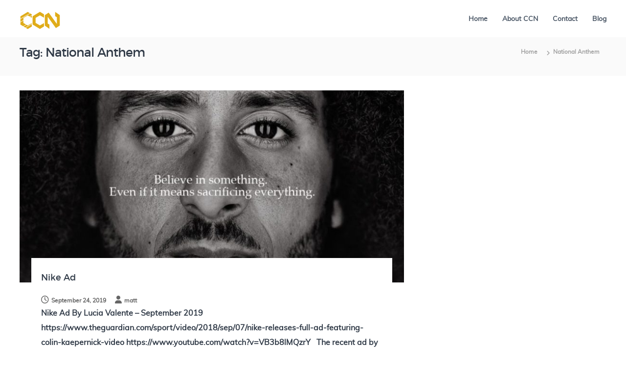

--- FILE ---
content_type: text/css
request_url: https://compclassnotes.com/wp-content/themes/flash-child/css/base.css?ver=6.9
body_size: 2912
content:
/* =================================================================== 
 *
 *  Dazzle v1.0 Base Stylesheet
 *  04-27-2017
 *  ------------------------------------------------------------------
 *
 *  TOC:
 *  01. reset 
 *  02. basic/base setup styles
 *  03. grid
 *  04. block grids
 *  05. MISC
 *
 * =================================================================== */


/* ===================================================================
 *  01. reset  
 *  normalize.css v5.0.0 | MIT License | 
 *  github.com/necolas/normalize.css
 *
 * ------------------------------------------------------------------- */

html {
  font-family: sans-serif;
  line-height: 1.15;
  -ms-text-size-adjust: 100%;
  -webkit-text-size-adjust: 100%;
}

body {
  margin: 0;
}

article,
aside,
footer,
header,
nav,
section {
  display: block;
}

h1 {
  font-size: 2em;
  margin: 0.67em 0;
}

figcaption,
figure,
main {
  display: block;
}

figure {
  margin: 1em 40px;
}

hr {
  box-sizing: content-box;
  height: 0;
  overflow: visible;
}

pre {
  font-family: monospace, monospace;
  font-size: 1em;
}

a {
  background-color: transparent;
  -webkit-text-decoration-skip: objects;
}

a:active,
a:hover {
  outline-width: 0;
}

abbr[title] {
  border-bottom: none;
  text-decoration: underline;
  text-decoration: underline dotted;
}

b,
strong {
  font-weight: inherit;
}

b,
strong {
  font-weight: bolder;
}

code,
kbd,
samp {
  font-family: monospace, monospace;
  font-size: 1em;
}

dfn {
  font-style: italic;
}

mark {
  background-color: #ff0;
  color: #000;
}

small {
  font-size: 80%;
}

sub,
sup {
  font-size: 75%;
  line-height: 0;
  position: relative;
  vertical-align: baseline;
}

sub {
  bottom: -0.25em;
}

sup {
  top: -0.5em;
}

audio,
video {
  display: inline-block;
}

audio:not([controls]) {
  display: none;
  height: 0;
}

img {
  border-style: none;
}

svg:not(:root) {
  overflow: hidden;
}

button,
input,
optgroup,
select,
textarea {
  font-family: sans-serif;
  font-size: 100%;
  line-height: 1.15;
  margin: 0;
}

button,
input {
  overflow: visible;
}

button,
select {
  text-transform: none;
}

button,
html [type="button"],
[type="reset"],
[type="submit"] {
  -webkit-appearance: button;
}

button::-moz-focus-inner,
[type="button"]::-moz-focus-inner,
[type="reset"]::-moz-focus-inner,
[type="submit"]::-moz-focus-inner {
  border-style: none;
  padding: 0;
}

button:-moz-focusring,
[type="button"]:-moz-focusring,
[type="reset"]:-moz-focusring,
[type="submit"]:-moz-focusring {
  outline: 1px dotted ButtonText;
}

fieldset {
  border: 1px solid #c0c0c0;
  margin: 0 2px;
  padding: 0.35em 0.625em 0.75em;
}

legend {
  box-sizing: border-box;
  color: inherit;
  display: table;
  max-width: 100%;
  padding: 0;
  white-space: normal;
}

progress {
  display: inline-block;
  vertical-align: baseline;
}

textarea {
  overflow: auto;
}

[type="checkbox"],
[type="radio"] {
  box-sizing: border-box;
  padding: 0;
}

[type="number"]::-webkit-inner-spin-button,
[type="number"]::-webkit-outer-spin-button {
  height: auto;
}

[type="search"] {
  -webkit-appearance: textfield;
  outline-offset: -2px;
}

[type="search"]::-webkit-search-cancel-button,
[type="search"]::-webkit-search-decoration {
  -webkit-appearance: none;
}

::-webkit-file-upload-button {
  -webkit-appearance: button;
  font: inherit;
}

details,
menu {
  display: block;
}

summary {
  display: list-item;
}

canvas {
  display: inline-block;
}

template {
  display: none;
}

[hidden] {
  display: none;
}


/* ===================================================================
 *  02. basic/base setup styles - (_basic.scss)
 *
 * ------------------------------------------------------------------- */

html {
  font-size: 62.5%;
  box-sizing: border-box;
}

*,
*::before,
*::after {
  box-sizing: inherit;
}

body {
  font-weight: normal;
  line-height: 1;
  text-rendering: optimizeLegibility;
  word-wrap: break-word;
  -webkit-overflow-scrolling: touch;
  -webkit-text-size-adjust: none;
}

body,
input,
button {
  -moz-osx-font-smoothing: grayscale;
  -webkit-font-smoothing: antialiased;
}


/* ------------------------------------------------------------------- 
 * Media - (_basic.scss)
 * ------------------------------------------------------------------- */

img,
video {
  max-width: 100%;
  height: auto;
}


/* ------------------------------------------------------------------- 
 * Typography resets - (_basic.scss)
 * ------------------------------------------------------------------- */

div, dl, dt, dd, ul, ol, li, h1, h2, h3, h4, h5, h6, pre, form, p, blockquote, th, td {
  margin: 0;
  padding: 0;
}

h1, h2, h3, h4, h5, h6 {
  -webkit-font-variant-ligatures: common-ligatures;
  -moz-font-variant-ligatures: common-ligatures;
  font-variant-ligatures: common-ligatures;
  text-rendering: optimizeLegibility;
}

em,
i {
  font-style: italic;
  line-height: inherit;
}

strong,
b {
  font-weight: bold;
  line-height: inherit;
}

small {
  font-size: 60%;
  line-height: inherit;
}

ol,
ul {
  list-style: none;
}

li {
  display: block;
}


/* ------------------------------------------------------------------- 
 * links - (_basic.scss)
 * ------------------------------------------------------------------- */

a {
  text-decoration: none;
  line-height: inherit;
}

a img {
  border: none;
}


/* ------------------------------------------------------------------- 
 * inputs - (_basic.scss)
 * ------------------------------------------------------------------- */

fieldset {
  margin: 0;
  padding: 0;
}

input[type="email"],
input[type="number"],
input[type="search"],
input[type="text"],
input[type="tel"],
input[type="url"],
input[type="password"],
textarea {
  -webkit-appearance: none;
  -moz-appearance: none;
  -ms-appearance: none;
  -o-appearance: none;
  appearance: none;
}


/* ===================================================================
 *  03. grid - (_grid.scss)
 *
 * ------------------------------------------------------------------- */

.row {
  width: 94%;
  max-width: 1170px;
  margin: 0 auto;
}

.row:after {
  content: "";
  display: table;
  clear: both;
}

.row .row {
  width: auto;
  max-width: none;
  margin-left: -20px;
  margin-right: -20px;
}

[class*="col-"],
.bgrid {
  float: left;
}

[class*="col-"]+[class*="col-"].end {
  float: right;
}

[class*="col-"] {
  padding: 0 20px;
}

.col-one {
  width: 8.33333%;
}

.col-two,
.col-1-6 {
  width: 16.66667%;
}

.col-three,
.col-1-4 {
  width: 25%;
}

.col-four,
.col-1-3 {
  width: 33.33333%;
}

.col-five {
  width: 41.66667%;
}

.col-six,
.col-1-2 {
  width: 50%;
}

.col-seven {
  width: 58.33333%;
}

.col-eight,
.col-2-3 {
  width: 66.66667%;
}

.col-nine,
.col-3-4 {
  width: 75%;
}

.col-ten,
.col-5-6 {
  width: 83.33333%;
}

.col-eleven {
  width: 91.66667%;
}

.col-twelve,
.col-full {
  width: 100%;
}


/* ------------------------------------------------------------------- 
 * medium size devices - (_grid.scss)
 * ------------------------------------------------------------------- */

@media only screen and (max-width: 1024px) {
  .row .row {
    margin-left: -18px;
    margin-right: -18px;
  }
  [class*="col-"] {
    padding: 0 18px;
  }
  .md-two,
  .md-1-6 {
    width: 16.66667%;
  }
  .md-one {
    width: 8.33333%;
  }
  .md-three,
  .md-1-4 {
    width: 25%;
  }
  .md-four,
  .md-1-3 {
    width: 33.33333%;
  }
  .md-five {
    width: 41.66667%;
  }
  .md-six,
  .md-1-2 {
    width: 50%;
  }
  .md-seven {
    width: 58.33333%;
  }
  .md-eight,
  .md-2-3 {
    width: 66.66667%;
  }
  .md-nine,
  .md-3-4 {
    width: 75%;
  }
  .md-ten,
  .md-5-6 {
    width: 83.33333%;
  }
  .md-eleven {
    width: 91.66667%;
  }
  .md-twelve,
  .md-full {
    width: 100%;
  }
}


/* ------------------------------------------------------------------- 
 * tablets - (_grid.scss)
 * ------------------------------------------------------------------- */

@media only screen and (max-width: 768px) {
  .row {
    width: auto;
    padding-left: 30px;
    padding-right: 30px;
  }
  .row .row {
    padding-left: 0;
    padding-right: 0;
    margin-left: -15px;
    margin-right: -15px;
  }
  [class*="col-"] {
    padding: 0 15px;
  }
  .tab-1-4 {
    width: 25%;
  }
  .tab-1-3 {
    width: 33.33333%;
  }
  .tab-1-2 {
    width: 50%;
  }
  .tab-2-3 {
    width: 66.66667%;
  }
  .tab-3-4 {
    width: 75%;
  }
  .tab-full {
    width: 100%;
  }
}


/* ------------------------------------------------------------------- 
 *  mobile devices - (_grid.scss)
 * ------------------------------------------------------------------- */

@media only screen and (max-width: 600px) {
  .row {
    padding-left: 25px;
    padding-right: 25px;
  }
  .row .row {
    margin-left: -10px;
    margin-right: -10px;
  }
  [class*="col-"] {
    padding: 0 10px;
  }
  .mob-1-4 {
    width: 25%;
  }
  .mob-1-3 {
    width: 33.33333%;
  }
  .mob-1-2 {
    width: 50%;
  }
  .mob-2-3 {
    width: 66.66667%;
  }
  .mob-3-4 {
    width: 75%;
  }
  .mob-full {
    width: 100%;
  }
}


/* ------------------------------------------------------------------- 
 * small mobile devices - (_grid.scss)
 * ------------------------------------------------------------------- */

@media only screen and (max-width: 400px) {
  .row .row {
    padding-left: 0;
    padding-right: 0;
    margin-left: 0;
    margin-right: 0;
  }
  [class*="col-"] {
    width: 100% !important;
    float: none !important;
    clear: both !important;
    margin-left: 0;
    margin-right: 0;
    padding: 0;
  }
  [class*="col-"]+[class*="col-"].end {
    float: none;
  }
}


/* ===================================================================
 *  04. block grids - (_grid.scss)
 *
 * ------------------------------------------------------------------- */

[class*="block-"]:after {
  content: "";
  display: table;
  clear: both;
}

.block-1-6 .bgrid {
  width: 16.66667%;
}

.block-1-5 .bgrid {
  width: 20%;
}

.block-1-4 .bgrid {
  width: 25%;
}

.block-1-3 .bgrid {
  width: 33.33333%;
}

.block-1-2 .bgrid {
  width: 50%;
}


/**
 * Clearing for block grid columns. Allow columns with 
 * different heights to align properly.
 */

.block-1-6 .bgrid:nth-child(6n+1),
.block-1-5 .bgrid:nth-child(5n+1),
.block-1-4 .bgrid:nth-child(4n+1),
.block-1-3 .bgrid:nth-child(3n+1),
.block-1-2 .bgrid:nth-child(2n+1) {
  clear: both;
}


/* ------------------------------------------------------------------- 
 * medium size devices - (_grid.scss)
 * ------------------------------------------------------------------- */

@media only screen and (max-width: 1024px) {
  .block-m-1-6 .bgrid {
    width: 16.66667%;
  }
  .block-m-1-5 .bgrid {
    width: 20%;
  }
  .block-m-1-4 .bgrid {
    width: 25%;
  }
  .block-m-1-3 .bgrid {
    width: 33.33333%;
  }
  .block-m-1-2 .bgrid {
    width: 50%;
  }
  .block-m-full .bgrid {
    width: 100%;
    clear: both;
  }
  [class*="block-m-"] .bgrid:nth-child(n) {
    clear: none;
  }
  .block-m-1-6 .bgrid:nth-child(6n+1),
  .block-m-1-5 .bgrid:nth-child(5n+1),
  .block-m-1-4 .bgrid:nth-child(4n+1),
  .block-m-1-3 .bgrid:nth-child(3n+1),
  .block-m-1-2 .bgrid:nth-child(2n+1) {
    clear: both;
  }
}


/* ------------------------------------------------------------------- 
 * tablets - (_grid.scss)
 * ------------------------------------------------------------------- */

@media only screen and (max-width: 768px) {
  .block-tab-1-6 .bgrid {
    width: 16.66667%;
  }
  .block-tab-1-5 .bgrid {
    width: 20%;
  }
  .block-tab-1-4 .bgrid {
    width: 25%;
  }
  .block-tab-1-3 .bgrid {
    width: 33.33333%;
  }
  .block-tab-1-2 .bgrid {
    width: 50%;
  }
  .block-tab-full .bgrid {
    width: 100%;
    clear: both;
  }
  [class*="block-tab-"] .bgrid:nth-child(n) {
    clear: none;
  }
  .block-tab-1-6 .bgrid:nth-child(6n+1),
  .block-tab-1-6 .bgrid:nth-child(5n+1),
  .block-tab-1-4 .bgrid:nth-child(4n+1),
  .block-tab-1-3 .bgrid:nth-child(3n+1),
  .block-tab-1-2 .bgrid:nth-child(2n+1) {
    clear: both;
  }
}


/* ------------------------------------------------------------------- 
 * mobile devices - (_grid.scss)
 * ------------------------------------------------------------------- */

@media only screen and (max-width: 600px) {
  .block-mob-1-6 .bgrid {
    width: 16.66667%;
  }
  .block-mob-1-5 .bgrid {
    width: 20%;
  }
  .block-mob-1-4 .bgrid {
    width: 25%;
  }
  .block-mob-1-3 .bgrid {
    width: 33.33333%;
  }
  .block-mob-1-2 .bgrid {
    width: 50%;
  }
  .block-mob-full .bgrid {
    width: 100%;
    clear: both;
  }
  [class*="block-mob-"] .bgrid:nth-child(n) {
    clear: none;
  }
  .block-mob-1-6 .bgrid:nth-child(6n+1),
  .block-mob-1-5 .bgrid:nth-child(5n+1),
  .block-mob-1-4 .bgrid:nth-child(4n+1),
  .block-mob-1-3 .bgrid:nth-child(3n+1),
  .block-mob-1-2 .bgrid:nth-child(2n+1) {
    clear: both;
  }
}


/* ------------------------------------------------------------------- 
 * stack on small mobile devices - (_grid.scss)
 * ------------------------------------------------------------------- */

@media only screen and (max-width: 400px) {
  .stack .bgrid {
    width: 100% !important;
    float: none !important;
    clear: both !important;
    margin-left: 0;
    margin-right: 0;
  }
}


/* ===================================================================
 *  05. MISC  - (_grid.scss)
 *
 * ------------------------------------------------------------------- */

.group:after {
  content: "";
  display: table;
  clear: both;
}


/* Misc Helper Styles */

.is-hidden {
  display: none;
}

.is-invisible {
  visibility: hidden;
}

.antialiased {
  -webkit-font-smoothing: antialiased;
  -moz-osx-font-smoothing: grayscale;
}

.overflow-hidden {
  overflow: hidden;
}

.remove-bottom {
  margin-bottom: 0;
}

.half-bottom {
  margin-bottom: 1.5rem !important;
}

.add-bottom {
  margin-bottom: 3rem !important;
}

.no-border {
  border: none;
}

.full-width {
  width: 100%;
}

.text-center {
  text-align: center;
}

.text-left {
  text-align: left;
}

.text-right {
  text-align: right;
}

.pull-left {
  float: left;
}

.pull-right {
  float: right;
}

.align-center {
  margin-left: auto;
  margin-right: auto;
  text-align: center;
}


/*# sourceMappingURL=base.css.map */

--- FILE ---
content_type: text/css
request_url: https://compclassnotes.com/wp-content/themes/flash-child/css/fonts.css
body_size: 478
content:
/* ===================================================================
 * fonts.scss
 *
 * ------------------------------------------------------------------- */


/*
 * montserrat
================================================================================ */

@font-face {
  font-family: "montserrat-black";
  src: url("../fonts/montserrat/montserrat-black-webfont.woff2") format("woff2"), url("../fonts/montserrat/montserrat-black-webfont.woff") format("woff");
  font-style: normal;
  font-weight: normal;
}

@font-face {
  font-family: "montserrat-extrabold";
  src: url("../fonts/montserrat/montserrat-extrabold-webfont.woff2") format("woff2"), url("../fonts/montserrat/montserrat-extrabold-webfont.woff") format("woff");
  font-style: normal;
  font-weight: normal;
}

@font-face {
  font-family: "montserrat-bold";
  src: url("../fonts/montserrat/montserrat-bold-webfont.woff2") format("woff2"), url("../fonts/montserrat/montserrat-bold-webfont.woff") format("woff");
  font-style: normal;
  font-weight: normal;
}

@font-face {
  font-family: "montserrat-semibold";
  src: url("../fonts/montserrat/montserrat-semibold-webfont.woff2") format("woff2"), url("../fonts/montserrat/montserrat-semibold-webfont.woff") format("woff");
  font-style: normal;
  font-weight: normal;
}

@font-face {
  font-family: "montserrat-medium";
  src: url("../fonts/montserrat/montserrat-medium-webfont.woff2") format("woff2"), url("../fonts/montserrat/montserrat-medium-webfont.woff") format("woff");
  font-style: normal;
  font-weight: normal;
}

@font-face {
  font-family: "montserrat-regular";
  src: url("../fonts/montserrat/montserrat-regular-webfont.woff2") format("woff2"), url("../fonts/montserrat/montserrat-regular-webfont.woff") format("woff");
  font-style: normal;
  font-weight: normal;
}

@font-face {
  font-family: "montserrat-light";
  src: url("../fonts/montserrat/montserrat-light-webfont.woff2") format("woff2"), url("../fonts/montserrat/montserrat-light-webfont.woff") format("woff");
  font-style: normal;
  font-weight: normal;
}

@font-face {
  font-family: "montserrat-extralight";
  src: url("../fonts/montserrat/montserrat-extralight-webfont.woff2") format("woff2"), url("../fonts/montserrat/montserrat-extralight-webfont.woff") format("woff");
  font-style: normal;
  font-weight: normal;
}

@font-face {
  font-family: "montserrat-thin";
  src: url("../fonts/montserrat/montserrat-thin-webfont.woff2") format("woff2"), url("../fonts/montserrat/montserrat-thin-webfont.woff") format("woff");
  font-style: normal;
  font-weight: normal;
}


/*
 * Muli
================================================================================ */

@font-face {
  font-family: "muli-extrabold";
  src: url("../fonts/muli/muli-extrabold-webfont.woff2") format("woff2"), url("../fonts/muli/muli-extrabold-webfont.woff") format("woff");
  font-style: normal;
  font-weight: normal;
}

@font-face {
  font-family: "muli-extrabold-italic";
  src: url("../fonts/muli/muli-extrabolditalic-webfont.woff2") format("woff2"), url("../fonts/muli/muli-extrabolditalic-webfont.woff") format("woff");
  font-style: normal;
  font-weight: normal;
}

@font-face {
  font-family: "muli-bold";
  src: url("../fonts/muli/muli-bold-webfont.woff2") format("woff2"), url("../fonts/muli/muli-bold-webfont.woff") format("woff");
  font-style: normal;
  font-weight: normal;
}

@font-face {
  font-family: "muli-bold-italic";
  src: url("../fonts/muli/muli-bolditalic-webfont.woff2") format("woff2"), url("../fonts/muli/muli-bolditalic-webfont.woff") format("woff");
  font-style: normal;
  font-weight: normal;
}

@font-face {
  font-family: "muli-semibold";
  src: url("../fonts/muli/muli-semibold-webfont.woff2") format("woff2"), url("../fonts/muli/muli-semibold-webfont.woff") format("woff");
  font-style: normal;
  font-weight: normal;
}

@font-face {
  font-family: "muli-semibold-italic";
  src: url("../fonts/muli/muli-semibolditalic-webfont.woff2") format("woff2"), url("../fonts/muli/muli-semibolditalic-webfont.woff") format("woff");
  font-style: normal;
  font-weight: normal;
}

@font-face {
  font-family: "muli-regular";
  src: url("../fonts/muli/muli-regular-webfont.woff2") format("woff2"), url("../fonts/muli/muli-regular-webfont.woff") format("woff");
  font-style: normal;
  font-weight: normal;
}

@font-face {
  font-family: "muli-italic";
  src: url("../fonts/muli/muli-italic-webfont.woff2") format("woff2"), url("../fonts/muli/muli-italic-webfont.woff") format("woff");
  font-style: normal;
  font-weight: normal;
}

@font-face {
  font-family: "muli-light";
  src: url("../fonts/muli/muli-light-webfont.woff2") format("woff2"), url("../fonts/muli/muli-light-webfont.woff") format("woff");
  font-style: normal;
  font-weight: normal;
}

@font-face {
  font-family: "muli-light-italic";
  src: url("../fonts/muli/muli-lightitalic-webfont.woff2") format("woff2"), url("../fonts/muli/muli-lightitalic-webfont.woff") format("woff");
  font-style: normal;
  font-weight: normal;
}

@font-face {
  font-family: "muli-extralight";
  src: url("../fonts/muli/muli-extralight-webfont.woff2") format("woff2"), url("../fonts/muli/muli-extralight-webfont.woff") format("woff");
  font-style: normal;
  font-weight: normal;
}

@font-face {
  font-family: "muli-extralight-italic";
  src: url("../fonts/muli/muli-extralightitalic-webfont.woff2") format("woff2"), url("../fonts/muli/muli-extralightitalic-webfont.woff") format("woff");
  font-style: normal;
  font-weight: normal;
}


/*# sourceMappingURL=fonts.css.map */

--- FILE ---
content_type: text/css
request_url: https://compclassnotes.com/wp-content/themes/flash-child/style.css?ver=6.9
body_size: 11308
content:
/*
Theme Name: Flash child
Template: flash
Theme URI: https://themegrill.com/themes/flash
Author: ThemeGrill
Author URI: https://themegrill.com
Text Domain: flash-child
*/

/* ===================================================================
 *
 *  Dazzle v1.0 Main Stylesheet
 *  04-27-2017
 *  ------------------------------------------------------------------
 *
 *  TOC:
 *  01. webfonts and iconfonts
 *  02. base style overrides
 *  03. typography & general theme styles
 *  04. preloader
 *  05. forms
 *  06. buttons
 *  07. other components
 *  08. common and reusable theme styles
 *  09. header styles
 *  10. home
 *  11. about
 *  12. pricing
 *  13. testimonials
 *  14. download
 *  15. footer styles
 *  16. article styles
 *  17. imagegrid styles
 *  18. additional styles for feature
 *  19. styling for our team
 *  20. additional style for the contact us page
 * =================================================================== */


/* ===================================================================
 *  01. webfonts and iconfonts - (_document-setup)
 *
 * ------------------------------------------------------------------- */



/* ===================================================================
 *  02. base style overrides - (_document-setup)
 *
 * ------------------------------------------------------------------- */



html {
  font-size: 10px;
}

#contact iframe{
	width: 100%;
	border: 0;
}

.tg-container{
  padding-top: 0 !important;
}

@media only screen and (max-width: 1024px) {
  html {
    font-size: 9.375px;
  }
}

@media only screen and (max-width: 768px) {
  html {
    font-size: 10px;
  }
}

@media only screen and (max-width: 400px) {
  html {
    font-size: 9.375px;
  }
}

html,
body {
  height: 100%;
}

body {
  font-family: "muli-regular", sans-serif;
  font-size: 1.6rem;
  line-height: 1.875;
  color: #767676;
  margin: 0;
  padding: 0;
}


/* -------------------------------------------------------------------
 * links - (_document-setup)
 * ------------------------------------------------------------------- */

a,
a:visited {
  color: #414039;
  -webkit-transition: all 0.3s ease-in-out;
  transition: all 0.3s ease-in-out;
}

a:hover, span:hover{
	color: #d0a019 !important;
}

a:hover,
a:focus {
  color: #d0a019;
}


/* ===================================================================
 *  03. typography & general theme styles - (_document-setup.scss)
 *
 * ------------------------------------------------------------------- */

h1, h2, h3, h4, h5, h6, .h01, .h02, .h03, .h04, .h05, .h06 {
  font-family: "montserrat-regular", sans-serif;
  color: #151515;
  font-style: normal;
  text-rendering: optimizeLegibility;
  margin-bottom: 2.4rem;
}

h3, .h03, h4, .h04 {
  margin-bottom: 1.5rem;
}
h5, .h05, h6, .h06 {
  margin-bottom: 1.2rem;
}
h1, .h01 {
  font-size: 3.1rem;
  line-height: 1.35;
  letter-spacing: -.1rem;
}

@media only screen and (max-width: 600px) {
  h1,
  .h01 {
    font-size: 2.6rem;
    letter-spacing: -.07rem;
  }
}

h2, .h02 {
  font-size: 2.4rem;
  line-height: 1.25;
}
h3, .h03 {
  font-size: 2rem;
  line-height: 1.5;
}
h4, .h04 {
  font-size: 1.7rem;
  line-height: 1.76;
}
h5, .h05 {
  font-size: 1.4rem;
  line-height: 1.7;
  text-transform: uppercase;
  letter-spacing: .2rem;
}
h6, .h06 {
  font-size: 1.3rem;
  line-height: 1.85;
  text-transform: uppercase;
  letter-spacing: .2rem;
}

p img {
  margin: 0;
}

p.lead {
  font-family: "muli-light", sans-serif;
  font-size: 2.1rem;
  line-height: 1.857;
  color: #838383;
  margin-bottom: 3.6rem;
}

@media only screen and (max-width: 768px) {
  p.lead {
    font-size: 2rem;
  }
}

em, i, strong, b {
  font-size: 1.6rem;
  line-height: 1.875;
  font-style: normal;
  font-weight: normal;
}
em, i {
  font-family: "muli-italic", sans-serif;
}
strong, b {
  font-family: "muli-bold", sans-serif;
}

small {
  font-size: 1.1rem;
  line-height: inherit;
}

blockquote {
  margin: 3rem 0;
  padding-left: 5rem;
  position: relative;
}

blockquote:before {
  content: "\201C";
  font-size: 10rem;
  line-height: 0px;
  margin: 0;
  color: rgba(0, 0, 0, 0.3);
  font-family: arial, sans-serif;
  position: absolute;
  top: 3.6rem;
  left: 0;
}

blockquote p {
  font-family: "muli-light", sans-serif;
  padding: 0;
  font-size: 1.9rem;
  line-height: 1.895;
}

blockquote cite {
  display: block;
  font-size: 1.3rem;
  font-style: normal;
  line-height: 1.615;
}

blockquote cite:before {
  content: "\2014 \0020";
}

blockquote cite a,
blockquote cite a:visited {
  color: #838383;
  border: none;
}

abbr {
  font-family: "muli-bold", sans-serif;
  font-variant: small-caps;
  text-transform: lowercase;
  letter-spacing: .05rem;
  color: #838383;
}

var, kbd, samp, code, pre {
  font-family: Consolas, "Andale Mono", Courier, "Courier New", monospace;
}

pre {
  padding: 2.4rem 3rem 3rem;
  background: #F1F1F1;
}

code {
  font-size: 1.4rem;
  margin: 0 .2rem;
  padding: .3rem .6rem;
  white-space: nowrap;
  background: #F1F1F1;
  border: 1px solid #E1E1E1;
  border-radius: 3px;
}

pre>code {
  display: block;
  white-space: pre;
  line-height: 2;
  padding: 0;
  margin: 0;
}

pre.prettyprint>code {
  border: none;
}

del {
  text-decoration: line-through;
}

abbr[title],
dfn[title] {
  border-bottom: 1px dotted;
  cursor: help;
  text-decoration: none;
}

mark {
  background: #FFF49B;
  color: #000;
}

hr {
  border: solid rgba(0, 0, 0, 0.1);
  border-width: 1px 0 0;
  clear: both;
  margin: 2.4rem 0 1.5rem;
  height: 0;
}


/* -------------------------------------------------------------------
 * Lists - (_document-setup.scss)
 * ------------------------------------------------------------------- */

ol {
  list-style: decimal;
}

ul {
  list-style: disc;
}

li {
  display: list-item;
}

ol,
ul {
  margin-left: 1.7rem;
}

ul li {
  padding-left: .4rem;
}

ul ul,
ul ol,
ol ol,
ol ul {
  margin: .6rem 0 .6rem 1.7rem;
}

ul.disc li {
  display: list-item;
  list-style: none;
  padding: 0 0 0 .8rem;
  position: relative;
}

ul.disc li::before {
  content: "";
  display: inline-block;
  width: 8px;
  height: 8px;
  border-radius: 50%;
  background: #d0a019;
  position: absolute;
  left: -17px;
  top: 11px;
  vertical-align: middle;
}

dt {
  margin: 0;
  color: #d0a019;
}

dd {
  margin: 0 0 0 2rem;
}


/* -------------------------------------------------------------------
 * Spacing - (_document-setup)
 * ------------------------------------------------------------------- */

button,
.button {
  margin-bottom: 1.2rem;
}

fieldset {
  margin-bottom: 1.5rem;
}

input,
textarea,
select,
pre,
blockquote,
figure,
table,
p,
ul,
ol,
dl,
form,
.fluid-video-wrapper,
.ss-custom-select {
  margin-bottom: 3rem;
}


/* -------------------------------------------------------------------
 * floated image - (_document-setup)
 * ------------------------------------------------------------------- */

img.pull-right {
  margin: 1.5rem 0 0 3rem;
}

img.pull-left {
  margin: 1.5rem 3rem 0 0;
}


/* -------------------------------------------------------------------
 * block grids paddings
 * ------------------------------------------------------------------- */

.bgrid {
  padding: 0 20px;
}

@media only screen and (max-width: 1024px) {
  .bgrid {
    padding: 0 18px;
  }
}

@media only screen and (max-width: 768px) {
  .bgrid {
    padding: 0 15px;
  }
}

@media only screen and (max-width: 600px) {
  .bgrid {
    padding: 0 10px;
  }
}

@media only screen and (max-width: 400px) {
  .bgrid {
    padding: 0;
  }
}


/* -------------------------------------------------------------------
 * tables - (_document-setup.scss)
 * ------------------------------------------------------------------- */

table {
  border-width: 0;
  width: 100%;
  max-width: 100%;
  font-family: "muli-regular", sans-serif;
}

th,
td {
  padding: 1.5rem 3rem;
  text-align: left;
  border-bottom: 1px solid #E8E8E8;
}

th {
  color: #151515;
  font-family: "montserrat-bold", sans-serif;
}

td {
  line-height: 1.5;
}

th:first-child,
td:first-child {
  padding-left: 0;
}

th:last-child,
td:last-child {
  padding-right: 0;
}

.table-responsive {
  overflow-x: auto;
  -webkit-overflow-scrolling: touch;
}


/* -------------------------------------------------------------------
 * pace.js styles - center simple  - (_document-setup.scss)
 * ------------------------------------------------------------------- */

.pace {
  -webkit-pointer-events: none;
  pointer-events: none;
  -webkit-user-select: none;
  -moz-user-select: none;
  user-select: none;
  z-index: 2000;
  position: fixed;
  margin: auto;
  top: 0;
  left: 0;
  right: 0;
  bottom: 0;
  height: 5px;
  width: 150px;
  background: #dedede;
  overflow: hidden;
}

.pace .pace-progress {
  -webkit-box-sizing: border-box;
  -moz-box-sizing: border-box;
  -ms-box-sizing: border-box;
  -o-box-sizing: border-box;
  box-sizing: border-box;
  -webkit-transform: translate3d(0, 0, 0);
  -moz-transform: translate3d(0, 0, 0);
  -ms-transform: translate3d(0, 0, 0);
  -o-transform: translate3d(0, 0, 0);
  transform: translate3d(0, 0, 0);
  max-width: 150px;
  position: fixed;
  z-index: 2000;
  display: block;
  position: absolute;
  top: 0;
  right: 100%;
  height: 100%;
  width: 100%;
  background: #d0a019;
}

.pace.pace-inactive {
  display: none;
}

.oldie .pace {
  display: none;
}


/* ===================================================================
 *  04. preloader - (_preloader-blank.scss)
 *
 * ------------------------------------------------------------------- */

#preloader {
  position: fixed;
  top: 0;
  left: 0;
  right: 0;
  bottom: 0;
  background: #ffffff;
  z-index: 800;
  height: 100%;
  width: 100%;
}

.no-js #preloader,
.oldie #preloader {
  display: none;
}


/* ===================================================================
 *  05. forms - (_forms.scss)
 *
 * ------------------------------------------------------------------- */

/*
fieldset {
  border: none;
}

input[type="email"],
input[type="number"],
input[type="search"],
input[type="text"],
input[type="tel"],
input[type="url"],
input[type="password"],
textarea,
select {
  display: block;
  height: 6rem;
  padding: 1.5rem 2rem;
  border: 0;
  outline: none;
  color: #333333;
  font-family: "muli-regular", sans-serif;
  font-size: 1.5rem;
  line-height: 3rem;
  max-width: 100%;
  background: rgba(0, 0, 0, 0.1);
  -webkit-transition: all 0.3s ease-in-out;
  transition: all 0.3s ease-in-out;
  border-radius: 5px;
}*/

.ss-custom-select {
  position: relative;
  padding: 0;
}

.ss-custom-select select {
  -webkit-appearance: none;
  -moz-appearance: none;
  -ms-appearance: none;
  -o-appearance: none;
  appearance: none;
  text-indent: 0.01px;
  text-overflow: '';
  margin: 0;
  line-height: 3rem;
  vertical-align: middle;
}

.ss-custom-select select option {
  padding-left: 2rem;
  padding-right: 2rem;
}

.ss-custom-select select::-ms-expand {
  display: none;
}

.ss-custom-select::after {
  content: '\f0d7';
  font-family: 'FontAwesome';
  position: absolute;
  top: 50%;
  right: 1.5rem;
  margin-top: -10px;
  bottom: auto;
  width: 20px;
  height: 20px;
  line-height: 20px;
  font-size: 18px;
  text-align: center;
  pointer-events: none;
  color: #252525;
}


/* IE9 and below */

.oldie .ss-custom-select::after {
  display: none;
}

textarea {
  min-height: 25rem;
}

input[type="email"]:focus,
input[type="number"]:focus,
input[type="search"]:focus,
input[type="text"]:focus,
input[type="tel"]:focus,
input[type="url"]:focus,
input[type="password"]:focus,
textarea:focus,
select:focus {
  color: #000000;
}

label,
legend {
  font-family: "montserrat-bold", sans-serif;
  font-size: 1.4rem;
  margin-bottom: .6rem;
  color: #151515;
  /*display: block;*/
}

input[type="checkbox"],
input[type="radio"] {
  display: inline;
}

label>.label-text {
  display: inline-block;
  margin-left: 1rem;
  font-family: "montserrat-regular", sans-serif;
  line-height: inherit;
}

label>input[type="checkbox"],
label>input[type="radio"] {
  margin: 0;
  position: relative;
  top: .15rem;
}


/* -------------------------------------------------------------------
 * Style Placeholder Text - (_forms.scss)
 * ------------------------------------------------------------------- */

::-webkit-input-placeholder {
  color: #838383;
}

:-moz-placeholder {
  color: #838383;
  /* Firefox 18- */
}

::-moz-placeholder {
  color: #838383;
  /* Firefox 19+ */
}

:-ms-input-placeholder {
  color: #838383;
}

.placeholder {
  color: #838383 !important;
}


/* -------------------------------------------------------------------
 * Change Autocomplete styles in Chrome - (_forms.scss)
 * ------------------------------------------------------------------- */

input:-webkit-autofill,
input:-webkit-autofill:hover,
input:-webkit-autofill:focus input:-webkit-autofill,
textarea:-webkit-autofill,
textarea:-webkit-autofill:hover textarea:-webkit-autofill:focus,
select:-webkit-autofill,
select:-webkit-autofill:hover,
select:-webkit-autofill:focus {
  border: none;
  -webkit-text-fill-color: #e9c816;
  transition: background-color 5000s ease-in-out 0s;
}



/* ===================================================================
 *  06. buttons - (_button-essentials.scss)
 *
 * ------------------------------------------------------------------- */


.button {
  display: inline-block;
  font-family: "montserrat-regular", sans-serif;
  font-size: 1.5rem;
  height: 5.4rem;
  line-height: calc(5.4rem - .6rem);
  padding: 0 3rem;
  margin: 0 .3rem 1.2rem 0;
  color: #222222;
  text-decoration: none;
  cursor: pointer;
  text-align: center;
  white-space: nowrap;
  border-radius: .5rem;
  -webkit-transition: all 0.3s ease-in-out;
  transition: all 0.3s ease-in-out;
  background-color: #c5c5c5;
  border: .3rem solid #c5c5c5;
}

.button:hover,
button:hover,
input[type="submit"]:hover,
input[type="reset"]:hover,
input[type="button"]:hover,
.button:focus,
button:focus,
input[type="submit"]:focus,
input[type="reset"]:focus,
input[type="button"]:focus {
  background-color: #b8b8b8;
  border-color: #b8b8b8;
  color: #000000;
  outline: 0;
}

.button.button-primary,
button.button-primary,
input[type="submit"].button-primary,
input[type="reset"].button-primary,
input[type="button"].button-primary {
  background-color: #e0ac19;/*#d0a019*/;
  border-color: #e0ac19;/*0#d0a019*/;
  color: #FFFFFF;
}

.button.button-primary:hover,
button.button-primary:hover,
input[type="submit"].button-primary:hover,
input[type="reset"].button-primary:hover,
input[type="button"].button-primary:hover,
.button.button-primary:focus,
button.button-primary:focus,
input[type="submit"].button-primary:focus,
input[type="reset"].button-primary:focus,
input[type="button"].button-primary:focus {
  background: #f9c73a;
  border-color: #f9c73a;
}

button.full-width,
.button.full-width {
  width: 100%;
  margin-right: 0;
}

button.medium,
.button.medium {
  height: 5.7rem !important;
  line-height: calc(5.7rem - .6rem) !important;
}

button.large,
.button.large {
  height: 6rem !important;
  line-height: calc(6rem - .6rem) !important;
}

button.stroke,
.button.stroke {
  background: transparent !important;
  color: #a5a5a5 !important;
}

button.stroke:hover,
.button.stroke:hover {
  border: 0.3rem solid #d0a019;
  color: #d0a019;
}

button.pill,
.button.pill {
  padding-left: 3rem !important;
  padding-right: 3rem !important;
  border-radius: 1000px;
}

button::-moz-focus-inner,
input::-moz-focus-inner {
  border: 0;
  padding: 0;
}



/* ===================================================================
 *  07. other components - (_others.scss)
 *
 * ------------------------------------------------------------------- */


/* -------------------------------------------------------------------
 * alert box - (_alert-box.scss)
 * ------------------------------------------------------------------- */

.alert-box {
  padding: 2.1rem 4rem 2.1rem 3rem;
  position: relative;
  margin-bottom: 3rem;
  border-radius: 3px;
  font-family: "montserrat-regular", sans-serif;
  font-size: 1.5rem;
}

.alert-box .close {
  position: absolute;
  right: 1.8rem;
  top: 1.8rem;
  cursor: pointer;
}

.ss-error {
  background-color: #ffd1d2;
  color: #e65153;
}

.ss-success {
  background-color: #c8e675;
  color: #758c36;
}

.ss-info {
  background-color: #d7ecfb;
  color: #4a95cc;
}

.ss-notice {
  background-color: #fff099;
  color: #bba31b;
}


/* -------------------------------------------------------------------
 * additional typo styles - (_additional-typo.scss)
 * ------------------------------------------------------------------- */


/* drop cap
 * ----------------------------------------------- */

.drop-cap:first-letter {
  float: left;
  margin: 0;
  padding: 1.5rem .6rem 0 0;
  font-size: 8.4rem;
  font-family: "montserrat-bold", sans-serif;
  line-height: 6rem;
  text-indent: 0;
  background: transparent;
  color: #151515;
}


/* line definition style
 * ----------------------------------------------- */

.lining dt,
.lining dd {
  display: inline;
  margin: 0;
}

.lining dt+dt:before,
.lining dd+dt:before {
  content: "\A";
  white-space: pre;
}

.lining dd+dd:before {
  content: ", ";
}

.lining dd+dd:before {
  content: ", ";
}

.lining dd:before {
  content: ": ";
  margin-left: -0.2em;
}


/* dictionary definition style
 * ----------------------------------------------- */

.dictionary-style dt {
  display: inline;
  counter-reset: definitions;
}

.dictionary-style dt+dt:before {
  content: ", ";
  margin-left: -0.2em;
}

.dictionary-style dd {
  display: block;
  counter-increment: definitions;
}

.dictionary-style dd:before {
  content: counter(definitions, decimal) ". ";
}


/**
 * Pull Quotes
 * -----------
 * markup:
 *
 * <aside class="pull-quote">
 *		<blockquote>
 *			<p></p>
 *		</blockquote>
 *	</aside>
 *
 * --------------------------------------------------------------------- */

.pull-quote {
  position: relative;
  padding: 2.1rem 3rem 2.1rem 0px;
}

.pull-quote:before,
.pull-quote:after {
  height: 1em;
  position: absolute;
  font-size: 10rem;
  font-family: Arial, Sans-Serif;
  color: rgba(0, 0, 0, 0.3);
}

.pull-quote:before {
  content: "\201C";
  top: -3.6rem;
  left: 0;
}

.pull-quote:after {
  content: '\201D';
  bottom: 3.6rem;
  right: 0;
}

.pull-quote blockquote {
  margin: 0;
}

.pull-quote blockquote:before {
  content: none;
}


/**
 * Stats Tab
 * ---------
 * markup:
 *
 * <ul class="stats-tabs">
 *		<li><a href="#">[value]<em>[name]</em></a></li>
 *	</ul>
 *
 * Extend this object into your markup.
 *
 * --------------------------------------------------------------------- */

.stats-tabs {
  padding: 0;
  margin: 3rem 0;
}

.stats-tabs li {
  display: inline-block;
  margin: 0 1.5rem 3rem 0;
  padding: 0 1.5rem 0 0;
  border-right: 1px solid #ccc;
}

.stats-tabs li:last-child {
  margin: 0;
  padding: 0;
  border: none;
}

.stats-tabs li a {
  display: inline-block;
  font-size: 2.5rem;
  font-family: "montserrat-semibold", sans-serif;
  border: none;
  color: #151515;
}

.stats-tabs li a:hover {
  color: #d0a019;
}

.stats-tabs li a em {
  display: block;
  margin: .6rem 0 0 0;
  font-size: 1.4rem;
  font-family: "montserrat-regular", sans-serif;
  color: #909090;
}



/* ===================================================================
 *  08. common and reusable theme styles
 *
 * ------------------------------------------------------------------- */

h1.intro-header {
  font-family: "montserrat-regular", sans-serif;
  font-size: 3.4rem;
  line-height: 1.324;
  color: #151515;
  position: relative;
  padding-bottom: 3.6rem;
}

h1.intro-header::before {
  display: block;
  content: "";
  height: 2px;
  width: 70px;
  background-color: #d0a019;
  position: absolute;
  left: 0;
  bottom: 0;
}

.wide {
  max-width: 1300px;
}

.narrow {
  max-width: 800px;
}


/* -------------------------------------------------------------------
 * responsive:
 * common styles
 * ------------------------------------------------------------------- */

@media only screen and (max-width: 768px) {
  h1.intro-header {
    font-size: 3.1rem;
  }
}

@media only screen and (max-width: 600px) {
  h1.intro-header {
    font-size: 2.6rem;
  }
}



/* ===================================================================
 *  09. header styles - (_site-layout.scss)
 *
 * ------------------------------------------------------------------- */

#header {
  width:100% ;
  height: 72px;
  background-color: #111111;
  position: fixed;
  left: 50%;
  -webkit-transform: translateX(-50%);
  -ms-transform: translateX(-50%);
  transform: translateX(-50%);
  z-index: 501;
}
#header>div{
width: 1170px;
}

/* -------------------------------------------------------------------
 * header logo - (_site-layout.css)
 * ------------------------------------------------------------------- */

.header-logo {
  position: absolute;
  left: 40px;
  top: 50%;
  -webkit-transform: translateY(-50%);
  -ms-transform: translateY(-50%);
  transform: translateY(-50%);
  -webkit-transition: all 1s ease-in-out;
  transition: all 1s ease-in-out;
  z-index: 501;
}

.header-logo a {
  display: block;
  margin: 0;
  padding: 0;
  outline: 0;
  border: none;
  width: 97px;
  height: 32px;
  background: url("https://compclassnotes.com/wp-content/uploads/2016/05/Logo_sm.png") no-repeat center;
  background-size: 97px 32px;
  font: 0/0 a;
  text-shadow: none;
  color: transparent;
  -webkit-transition: all 0.5s ease-in-out;
  transition: all 0.5s ease-in-out;
}


/* -------------------------------------------------------------------
 * menu trigger - (_site-layout.css)
 * ------------------------------------------------------------------- */

.header-menu-toggle {
  display: none;
  position: fixed;
  right: 32px;
  top: 15px;
  height: 42px;
  width: 42px;
  line-height: 42px;
  font-family: "montserrat-regular", sans-serif;
  font-size: 1.4rem;
  text-transform: uppercase;
  letter-spacing: .2rem;
  color: rgba(255, 255, 255, 0.5);
  -webkit-transition: all 0.3s ease-in-out;
  transition: all 0.3s ease-in-out;
}

.header-menu-toggle:hover,
.header-menu-toggle:focus {
  color: #FFFFFF;
}

.header-menu-toggle span {
  display: block;
  width: 24px;
  height: 2px;
  margin-top: -1px;
  position: absolute;
  left: 9px;
  top: 50%;
  right: auto;
  bottom: auto;
  background-color: white;
  -webkit-transition: all 0.5s ease-in-out;
  transition: all 0.5s ease-in-out;
  font: 0/0 a;
  text-shadow: none;
  color: transparent;
}

.header-menu-toggle span::before,
.header-menu-toggle span::after {
  content: '';
  width: 100%;
  height: 100%;
  background-color: inherit;
  position: absolute;
  left: 0;
  -webkit-transition: all 0.5s ease-in-out;
  transition: all 0.5s ease-in-out;
}

.header-menu-toggle span::before {
  top: -9px;
}

.header-menu-toggle span::after {
  bottom: -9px;
}

.header-menu-toggle.is-clicked span {
  background-color: rgba(255, 255, 255, 0);
  -webkit-transition: all 0.1s ease-in-out;
  transition: all 0.1s ease-in-out;
}

.header-menu-toggle.is-clicked span::before,
.header-menu-toggle.is-clicked span::after {
  background-color: white;
}

.header-menu-toggle.is-clicked span::before {
  top: 0;
  -webkit-transform: rotate(135deg);
  -ms-transform: rotate(135deg);
  transform: rotate(135deg);
}

.header-menu-toggle.is-clicked span::after {
  bottom: 0;
  -webkit-transform: rotate(225deg);
  -ms-transform: rotate(225deg);
  transform: rotate(225deg);
}


/* -------------------------------------------------------------------
 * navigation - (_layout.scss)
 * ------------------------------------------------------------------- */

#header-nav-wrap {
  font-family: "montserrat-medium", sans-serif;
  font-size: 14px;
  position: absolute;
  top: 0;
  right: 40px;
}

#header-nav-wrap .header-main-nav {
  display: inline-block;
  list-style: none;
  height: 72px;
  margin: 0 1rem 0 0;
}

#header-nav-wrap .header-main-nav li {
  display: inline-block;
  padding-left: 0;
  margin-right: 1.5rem;
}

#header-nav-wrap .header-main-nav li a {
  display: block;
  line-height: 72px;
}

#header-nav-wrap .header-main-nav li a,
#header-nav-wrap .header-main-nav li a:visited {
  color: rgba(255, 255, 255, 0.45);
}

#header-nav-wrap .header-main-nav li a:hover,
#header-nav-wrap .header-main-nav li a:focus {
  color: #ffffff;
}

#header-nav-wrap .header-main-nav li.current a {
  color: #ffffff;
}

#header-nav-wrap .cta {
  height: 3.6rem;
  line-height: calc(3.6rem - .6rem);
  padding: 0 1.5rem;
  font-family: "montserrat-medium", sans-serif;
  font-size: 14px;
  text-transform: none;
  letter-spacing: normal;
  margin: 0;
}


/* -------------------------------------------------------------------
 * responsive:
 * header
 * ------------------------------------------------------------------- */

@media only screen and (max-width: 1230px) {
  #header {
    max-width: none;
  }
}

@media only screen and (max-width: 768px) {
  .header-logo a {
    width: 88px;
    height: 32px;
    background-size: 88px 32px;
  }
  #header-nav-wrap {
    display: none;
    height: auto;
    width: 100%;
    right: auto;
    left: 0;
    background-color: #111111;
    padding: 120px 40px 54px;
  }
  #header-nav-wrap .header-main-nav {
    display: block;
    height: auto;
    margin: 0 0 4.2rem 0;
    border-top: 1px solid rgba(255, 255, 255, 0.03);
  }
  #header-nav-wrap .header-main-nav li {
    display: block;
    margin: 0;
    padding: 0;
    border-bottom: 1px solid rgba(255, 255, 255, 0.03);
  }
  #header-nav-wrap .header-main-nav li a {
    padding: 18px 0;
    line-height: 18px;
  }
  #header-nav-wrap .cta {
    height: 42px;
    line-height: calc(42px - .6rem);
    padding: 0 30px;
  }
  .header-menu-toggle {
    display: block;
  }
}

@media only screen and (max-width: 600px) {
  #header-nav-wrap .cta {
    display: block;
    padding: 0 20px;
  }
}

@media only screen and (max-width: 400px) {
  .header-menu-toggle {
    right: 24px;
  }
}


/* -------------------------------------------------------------------
 * make sure the menu is visible on larger screens
 * ------------------------------------------------------------------- */

@media only screen and (min-width: 769px) {
  #header-nav-wrap {
    display: block !important;
  }
}



/* ===================================================================
 *  10. home - (_site-layout.scss)
 *
 * ------------------------------------------------------------------- */

#home {
  width: 100%;
  height: 786px;
  min-height: 786px;
  background-color: transparent;
  position: relative;
  display: table;
}

#home .shadow-overlay {
  position: absolute;
  top: 0;
  left: 0;
  width: 100%;
  height: 100%;
  opacity: .8;
  background: -moz-linear-gradient(left, black 0%, black 20%, transparent 100%);
  /* FF3.6-15 */
  background: -webkit-linear-gradient(left, black 0%, black 20%, transparent 100%);
  /* Chrome10-25,Safari5.1-6 */
  background: linear-gradient(to right, black 0%, black 20%, transparent 100%);
  /* W3C, IE10+, FF16+, Chrome26+, Opera12+, Safari7+ */
  filter: progid:DXImageTransform.Microsoft.gradient( startColorstr='#000000', endColorstr='#00000000', GradientType=1);
  /* IE6-9 */
}

#home .overlay {
  position: absolute;
  top: 0;
  left: 0;
  width: 100%;
  height: 100%;
  opacity: .8;
  background-color: #000000;
}

.no-js #home {
  background: #151515;
}

.home-content {
  display: block;/*table-cell*/;
  width: 100%;
  height: 100%;
  vertical-align: bottom;
}

.home-content .contents {
  position: relative;
}

.home-content br{
  display: none;
}

.home-content-left,.home-content-right {
  padding: 15rem 0 12rem 40px;
  position: relative;
  width: 50%;
}


.home-content-left h3, .home-content-whole h3, .imitate-h3 {
  color: rgba(255, 255, 255, 0.8);
  font-size: 1.6rem;
  line-height: 1.5;
  text-transform: uppercase;
  letter-spacing: .2rem;
  margin-bottom: 2.4rem;
}

.home-content-left h1,.home-content-whole h1 {
  font-family: "montserrat-regular", sans-serif;
  font-size: 5.2rem;
  letter-spacing: -.05rem;
  line-height: 1.269;
  color: #ffffff;
  margin-bottom: 4rem;/*9rem*/;
}

.home-content-left .button.stroke,.home-content-whole .button.stroke {
  color: #ffffff !important;
  border-color: #ffffff;
  margin: 0 .6rem 1.2rem;
  padding: 0 2.2rem;
  min-width: 188px;
}

.home-content-left .button.stroke span[class*="icon"],
.home-content-whole .button.stroke span[class*="icon"] {
  margin-right: 5px;
  position: relative;
  top: 2px;
}

.home-content-left .button.stroke:hover,
.home-content-left .button.stroke:focus,
.home-content-whole .button.stroke:hover,
.home-content-whole .button.stroke:hover
	{
  background-color: white !important;
  color: #000000 !important;
}

.home-image-right {
  display: block;
  position: absolute;
  right: 0;
  top: 50%;
  padding:15rem 0 12rem 40px;
  -webkit-transform: translateY(-50%);
  -ms-transform: translateY(-50%);
  transform: translateY(-50%);
  /*padding-top: 21rem;*/
  z-index: 500;
  width: 50%;
  text-align: right;
}

.home-image-right img {
  vertical-align: bottom;
  width: 75%;
}



/* home social-list */

.home-social-list {
  position: absolute;
  right: 42px;
  top: 50%;
  margin: 0;
  padding: 0;
  list-style: none;
  font-size: 2.2rem;
  line-height: 1.75;
  text-align: center;
  -webkit-transform: translateY(-55%);
  -ms-transform: translateY(-55%);
  transform: translateY(-55%);
}

.home-social-list::before {
  display: block;
  content: "";
  width: 2px;
  height: 42px;
  background-color: rgba(255, 255, 255, 0.15);
  margin-left: auto;
  margin-right: auto;
  margin-bottom: 12px;
}

.home-social-list li {
  padding-left: 0;
}

.home-social-list li a,
.home-social-list li a:visited {
  color: #FFFFFF;
}

.home-social-list li a:hover,
.home-social-list li a:focus,
.home-social-list li a:active {
  color: #f9c73a;
}


/* scroll down */

.home-scrolldown {
  position: absolute;
  bottom: 25%;
  right: 0;
  -webkit-transform: rotate(90deg);
  -ms-transform: rotate(90deg);
  transform: rotate(90deg);
  -webkit-transform-origin: right top;
  -ms-transform-origin: right top;
  transform-origin: right top;
  float: right;
}

.home-scrolldown i {
  padding-left: 9px;
}

.home-scrolldown a:hover,
.home-scrolldown a:focus {
  color: #f9c73a !important;
}

html[data-useragent*='MSIE 10.0'] .home-scrolldown,
.oldie .home-scrolldown {
  display: none;
}

.scroll-icon {
  display: inline-block;
  font-family: "montserrat-medium", sans-serif;
  font-size: 1.2rem;
  text-transform: uppercase;
  letter-spacing: .3rem;
  color: #FFFFFF !important;
  background: transparent;
  position: relative;
  top: 36px;
  right: 42px;
  -webkit-animation: animate-it 3s ease infinite;
  animation: animate-it 3s ease infinite;
}

.scroll-icon i {
  font-size: 2.4rem;
  position: relative;
  bottom: -6px;
}


/* vertical animation */

@-webkit-keyframes animate-it {
  0%,
  60%,
  80%,
  100% {
    -webkit-transform: translateX(0);
  }
  0%,
  60%,
  80%,
  100% {
    transform: translateX(0);
  }
  20% {
    -webkit-transform: translateX(-5px);
  }
  20% {
    transform: translateX(-5px);
  }
  40% {
    -webkit-transform: translateX(20px);
  }
  40% {
    transform: translateX(20px);
  }
}

@keyframes animate-it {
  0%,
  60%,
  80%,
  100% {
    -webkit-transform: translateX(0);
  }
  0%,
  60%,
  80%,
  100% {
    transform: translateX(0);
  }
  20% {
    -webkit-transform: translateX(-5px);
  }
  20% {
    transform: translateX(-5px);
  }
  40% {
    -webkit-transform: translateX(20px);
  }
  40% {
    transform: translateX(20px);
  }
}


/* -------------------------------------------------------------------
 * responsive:
 * home section
 * ------------------------------------------------------------------- */

@media only screen and (max-width: 1300px) {
  .home-image-right {
    right: 5rem;
  }
}

@media only screen and (max-width: 1200px) {
  #home {
    overflow: hidden;
  }
  .home-content {
    vertical-align: middle;
  }
  .home-content-left,.home-content-right {
    padding: 18rem 0 12rem 40px;
  }
  .home-content-left h3,.home-content-whole h3,  .imitate-h3 {
    font-size: 1.5rem;
  }
  .home-content-left h1,.home-content-whole h1 {
    font-size: 4.8rem;
  }
  .home-image-right {
    padding-top: 18rem;
  }
  .home-image-right img {
    vertical-align: top;
    width: 70%;
  }
}

@media only screen and (max-width: 1100px) {
  .home-content-left h1, .home-content-whole h1 {
    font-size: 4.6rem;
  }
  .home-content-left h1 br, .home-content-whole h1 br {
    display: none;
  }
}

@media only screen and (max-width: 1024px) {
  .home-content-left,.home-content-right{
    width: 49.99%;
    padding: 18rem 6rem 12rem 4rem;
  }
  .home-content-left h3, .home-content-whole h3, .imitate-h3 {
    font-size: 1.5rem;
  }
  .home-content-left h1,.home-content-whole h1 {
    font-size: 4.2rem;
  }
  .home-image-right {
    width: 40%;
    padding-top: 120px;
  }
  .home-image-right img {
    vertical-align: top;
    width: 100%;
  }
}

@media only screen and (max-width: 900px) {
  #home {
    height: auto;
    min-height: 840px;
  }
  #home,
  .home-content {
    display: block;
    text-align: center;
  }
  .home-content-left,.home-content-right {
    width: 94%;
    position: static;
    padding: 15rem 6rem 40px/*366px*/;
    margin: 0 auto;
  }
  .home-content-right{
  padding-top:8rem;
  }
  .home-content-left h1,.home-content-whole h1 {
    margin-bottom: 3.6rem;
  }
  .home-image-right {
    width: 400px;
    right: auto;
    top: auto;
    left: 50%;
    bottom: 0;
    -webkit-transform: translateX(-50%);
    -ms-transform: translateX(-50%);
    transform: translateX(-50%);
    padding: 0;
    margin-bottom: -378px;
  }
}

@media only screen and (max-width: 768px) {
  #home {
    min-height: auto;
  }
  .home-content-left h3,.home-content-whole h3, .imitate-h3 {
    font-size: 1.4rem;
  }
  .home-content-left h1,.home-content-whole h3 {
    font-size: 3.6rem;
  }
}

@media only screen and (max-width: 600px) {
  .home-content-left,.home-content-whole {
    padding: 12rem 6rem 366px;
  }
  .home-content-left h1,
	.home-content-whole h1 {
    font-size: 3.3rem;
  }
  .home-content-left .button.stroke,
	.home-content-whole .button.stroke{
    width: 100%;
    min-width: 0;
    max-width: 280px;
  }
  .home-social-list {
    font-size: 2rem;
    right: 30px;
  }
  .scroll-icon {
    top: 21px;
  }
}

@media only screen and (max-width: 500px) {
  .home-social-list,
  .home-scrolldown {
    display: none;
  }
  .home-content-left,.home-content-whole  {
    padding: 12rem 2.5rem 366px;
    width: 100%;
  }
  .home-content-left h1,.home-content-whole h1 {
    font-size: 3rem;
  }
}

@media only screen and (max-width: 400px) {
  .home-content-left,.home-content-whole,.home-content-right {
    padding: 12rem 0 300px;
  }
  .home-content-left .button.stroke,.home-content-whole .button.stroke  {
    margin: 0 0 1.2rem 0;
  }
  .home-image-right {
    width: 320px;
    margin-bottom: -298px;
  }
}



/* ===================================================================
 *  11. about - (_layout.scss)
 *

 * ------------------------------------------------------------------- */

#about {
  min-height: 786px;
  background: #ffffff;
  padding-top: 18rem;
  overflow: hidden;
}

.about-intro {
  padding-bottom: 3.6rem;
  border-bottom: 1px solid rgba(0, 0, 0, 0.07);
}

.about-features .features-list {
  padding-top: 5.4rem;
}

.about-features .feature {
  margin-bottom: 1.8rem;
}


.about-features .feature .icon {
  margin-bottom: 1.5rem;
  display: inline-block;
}

.about-features .feature .icon i {
  color: #e0ac19;/*#d0a019;*/
  font-size: 4.8rem;
}

.about-features .feature h3 {
  font-family: "montserrat-regular", sans-serif;
  font-size: 1.9rem;
  color: #151515;
  margin-bottom: 3rem;
}

.about-how {
  padding-top: 7.2rem;
  padding-bottom: 6rem;
}

.about-how h1.intro-header {
  text-align: center;
}

#about .about-how h1.intro-header::before {
  left: 50%;
  -webkit-transform: translateX(-50%);
  -ms-transform: translateX(-50%);
  transform: translateX(-50%);
}

.about-how-content {
  position: relative;
  width: 100%;
  max-width: 1000px;
  min-height: 300px;
  margin-top: 7.2rem;
  margin-left: auto;
  margin-right: auto;
  clear: both;
}

.about-how-content::before,
.about-how-content::after {
  content: "";
  display: block;
  width: 1px;
  height: 100%;
  background-color: rgba(0, 0, 0, 0.1);
  position: absolute;
  top: 0;
}

.about-how-content::before {
  left: 0;
}

.about-how-content::after {
  left: 50%;
}

.about-how-content .about-how-steps {
  width: 100%;
}

.about-how-content .step {
  padding: 0 40px 1.5rem 60px;
  position: relative;
  min-height: 240px;
}

.about-how-content .step h3 {
  margin-bottom: 2.4rem;
}

.about-how-content .step::before {
  display: block;
  font-family: "muli-bold";
  font-size: 2rem;
  content: attr(data-item);
  color: #ffffff;
  height: 54px;
  width: 54px;
  line-height: 54px;
  text-align: center;
  border-radius: 50%;
  background-color: #d0a019;
  box-shadow: 0 0 0 15px #ffffff;
  z-index: 500;
  position: absolute;
  top: -12px;
  left: -27px;
}

.about-bottom-image img {
  vertical-align: bottom;
}


/* -------------------------------------------------------------------
 * responsive:
 * about
 * ------------------------------------------------------------------- */

@media only screen and (max-width: 1200px) {
  .about-how-content {
    max-width: 800px;
  }
}

@media only screen and (max-width: 1024px) {
  .about-intro {
    max-width: 800px;
    text-align: center;
  }
  .about-intro h1::before {
    left: 50%;
    -webkit-transform: translateX(-50%);
    -ms-transform: translateX(-50%);
    transform: translateX(-50%);
  }
  .about-intro [class*="col-"] {
    width: 100% !important;
    float: none !important;
    clear: both !important;
    margin-left: 0;
    margin-right: 0;
  }
  .about-how-content {
    max-width: 700px;
  }
}

@media only screen and (max-width: 850px) {
  .about-how-content {
    max-width: 550px;
  }
  .about-how-content::after {
    display: none;
  }
  .about-how-content .step {
    width: 100% !important;
    float: none !important;
    clear: both !important;
    margin-left: 0;
    margin-right: 0;
    padding-right: 18px;
    min-height: auto;
    padding: 0 40px .9rem 60px;
  }
}

@media only screen and (max-width: 768px) {
  .about-features .feature .icon i {
    font-size: 4.4rem;
  }
  .about-features .feature h3 {
    font-size: 1.8rem;
  }
  .about-how h3 {
    font-size: 1.9rem;
  }
  .about-how-content::before {
    left: 30px;
  }
  .about-how-content .step {
    padding: 0 10px 0 80px;
  }
  .about-how-content .step::before {
    font-size: 1.6rem;
    height: 45px;
    width: 45px;
    line-height: 45px;
    top: -9px;
    left: 7.5px;
  }
}

@media only screen and (max-width: 650px) {
  .about-features {
    max-width: 600px;
    text-align: center;
  }
  .about-features .feature {
    width: 100% !important;
    float: none !important;
    clear: both !important;
    margin-left: 0;
    margin-right: 0;
    margin-bottom: 4.5rem;
  }
  .about-features .feature h3 {
    margin-bottom: 1.5rem;
  }
}

@media only screen and (max-width: 400px) {
  .about-how-content {
    text-align: center;
  }
  .about-how-content::before {
    display: none;
  }
  .about-how-content .step {
    padding: 60px 0 0 0;
  }
  .about-how-content .step::before {
    top: 0;
    left: 50%;
    -webkit-transform: translateX(-50%);
    -ms-transform: translateX(-50%);
    transform: translateX(-50%);
  }
}



/* ===================================================================
 *  12. pricing - (_layout.scss)
 *
 * ------------------------------------------------------------------- */

#pricing {
  background: #ebebeb;
  padding-top: 15rem;
  padding-bottom: 12rem;
}

#pricing h1 {
  margin-bottom: 3.6rem;
}

.pricing-intro {
  padding-top: .6rem;
}

.pricing-table {
  text-align: center;
}

.pricing-table .plan-block {
  background: #ffffff;
  border-radius: 5px;
  padding: 4.8rem 4rem 5.4rem;
  margin-bottom: 4.8rem;
}

.pricing-table .plan-block:after {
  content: "";
  display: table;
  clear: both;
}

.pricing-table .plan-block .plan-block-title {
  font-family: "montserrat-regular", sans-serif;
  font-size: 2.4rem;
  margin-bottom: 3.6rem;
}

.pricing-table .plan-block .plan-block-price {
  font-family: "montserrat-medium", sans-serif;
  font-size: 7.8rem;
  color: #151515;
  line-height: 1;
  margin-bottom: 0;
}

.pricing-table .plan-block .plan-block-price sup {
  font-family: "montserrat-regular", sans-serif;
  font-size: 3rem;
  top: -3.6rem;
  margin-right: 3px;
}

.pricing-table .plan-block .plan-block-per {
  margin-top: -.6rem;
  margin-bottom: 0;
  font-family: "montserrat-medium", sans-serif;
  font-size: 1.7rem;
}

.pricing-table .plan-block .plan-block-features {
  list-style: none;
  margin: 0 2rem 4.2rem;
  border-top: 1px solid rgba(0, 0, 0, 0.1);
  font-size: 1.6rem;
  line-height: 2.4rem;
}

.pricing-table .plan-block .plan-block-features li {
  padding: 1.2rem 0;
  border-bottom: 1px solid rgba(0, 0, 0, 0.1);
}

.pricing-table .plan-block .plan-block-features li span {
  color: #d0a019;
  font-family: "muli-bold", sans-serif;
}

.pricing-table .plan-block.primary {
  background: #d0a019;
  color: rgba(255, 255, 255, 0.8);
}

.pricing-table .plan-block.primary .plan-block-title,
.pricing-table .plan-block.primary .plan-block-price {
  color: #ffffff;
}

.pricing-table .plan-block.primary .plan-block-features {
  border-top: 1px solid rgba(255, 255, 255, 0.2);
}

.pricing-table .plan-block.primary .plan-block-features li {
  border-bottom: 1px solid rgba(255, 255, 255, 0.2);
}

.pricing-table .plan-block.primary .plan-block-features li span {
  color: #ffffff;
}

.pricing-table .plan-block.primary .button.button-primary {
  background: #ffffff;
  color: #151515;
  border-color: #ffffff;
}

.pricing-table .plan-block.primary .button.button-primary:hover,
.pricing-table .plan-block.primary .button.button-primary:focus {
  color: #d0a019;
}

.pricing-table .plan-bottom-part {
  margin-top: 3rem;
}


/* -------------------------------------------------------------------
 * responsive:
 * pricing
 * ------------------------------------------------------------------- */

@media only screen and (max-width: 1024px) {
  #pricing .pricing-content>[class*="col"] {
    width: 100% !important;
    float: none !important;
    clear: both !important;
    margin-left: 0;
    margin-right: 0;
  }
  #pricing [class*="col"].pricing-intro {
    text-align: center;
    margin-left: auto;
    margin-right: auto;
    max-width: 650px;
  }
  #pricing [class*="col"].pricing-intro h1::before {
    left: 50%;
    -webkit-transform: translateX(-50%);
    -ms-transform: translateX(-50%);
    transform: translateX(-50%);
  }
  #pricing [class*="col"].pricing-table {
    margin-top: 5.4rem;
    max-width: 650px;
    margin-left: auto;
    margin-right: auto;
  }
}

@media only screen and (max-width: 768px) {
  .pricing-table .plan-wrap {
    width: 100% !important;
    float: none !important;
    clear: both !important;
    margin-left: 0;
    margin-right: 0;
  }
  .pricing-table .plan-top-part,
  .pricing-table .plan-bottom-part {
    float: left;
  }
  .pricing-table .plan-top-part {
    width: 41.66667%;
    margin-top: 1.2rem;
  }
  .pricing-table .plan-bottom-part {
    width: 58.33333%;
  }
}

@media only screen and (max-width: 600px) {
  #pricing [class*="col"].pricing-table {
    max-width: 360px;
  }
  #pricing .plan-top-part,
  #pricing .plan-bottom-part {
    width: 100% !important;
    float: none !important;
    clear: both !important;
    margin-left: 0;
    margin-right: 0;
  }
}


/* ===================================================================
 *  13. testimonials - (_layout.scss)
 *
 * ------------------------------------------------------------------- */

#testimonials {
  background: #FBFAF4;
  padding: 10rem 0 9rem;
  text-align: center;
  min-height: 600px;
}

#testimonials h1::before {
  left: 50%;
  -webkit-transform: translateX(-50%);
  -ms-transform: translateX(-50%);
  transform: translateX(-50%);
}

#testimonials .owl-wrap {
  width: 80%;
  max-width: 900px;
  margin: 4.2rem auto 0;
}

#testimonial-slider {
  margin: 0 0 3rem 0;
  position: relative;
}

#testimonial-slider .slides {
  padding-bottom: 3rem;
}

#testimonial-slider p {
  font-family: "muli-regular", sans-serif;
  /*font-size: 3.2rem;*/
  line-height: 1.5;
  color: #303030;
}

#testimonial-slider p::before,
#testimonial-slider p::after {
  display: inline-block;
  font-family: "muli-regular", serif;
  font-size: 3.6rem;
  line-height: 1;
  position: relative;
  top: .3rem;
}

#testimonial-slider p::before {
  content: '\201C';
}

#testimonial-slider p::after {
  content: '\201D';
}

#testimonial-slider .testimonial-author {
  margin-top: 4.2rem;
}

#testimonial-slider .testimonial-author img {
  width: 7.4rem;
  height: 7.4rem;
  margin: 0 auto 1.2rem auto;
  display: block;
  border-radius: 50%;
}

#testimonial-slider .testimonial-author .author-info {
  display: inline-block;
  vertical-align: middle;
  text-align: center;
  font-family: "montserrat-semibold", sans-serif;
  font-size: 1.9rem;
  margin-top: .9rem;
  margin-bottom: 3rem;
  color: #151515;
}

#testimonial-slider .testimonial-author .author-info span {
  display: block;
  font-family: "muli-bold", sans-serif;
  font-size: 1.6rem;
  line-height: 1.313;
  letter-spacing: 0;
  text-transform: none;
  color: rgba(0, 0, 0, 0.5);
  margin-top: .3rem;
}


/* owl dots */

#testimonial-slider .owl-nav {
  margin-top: 1.8rem;
  margin-bottom: 1.5rem;
  text-align: center;
  -webkit-tap-highlight-color: transparent;
}

#testimonial-slider .owl-nav [class*='owl-'] {
  color: #FFFFFF;
  font-family: "montserrat-regular", sans-serif;
  font-size: 1.4rem;
  height: 3rem;
  line-height: 3rem;
  margin: .6rem;
  padding: 0 10px;
  background: rgba(0, 0, 0, 0.5);
  display: inline-block;
  cursor: pointer;
  border-radius: 3px;
  -webkit-transition: all 0.3s ease-in-out;
  transition: all 0.3s ease-in-out;
}

#testimonial-slider .owl-nav [class*='owl-']:hover {
  background: rgba(0, 0, 0, 0.7);
  color: #FFFFFF;
  text-decoration: none;
}

#testimonial-slider .owl-nav .disabled {
  background: rgba(0, 0, 0, 0.2);
  cursor: default;
}

#testimonial-slider .owl-nav.disabled+.owl-dots {
  margin-top: 1.8rem;
}

#testimonial-slider .owl-dots {
  text-align: center;
  -webkit-tap-highlight-color: transparent;
}

#testimonial-slider .owl-dots .owl-dot {
  display: inline-block;
  zoom: 1;
  /*display: inline;*/
}

#testimonial-slider .owl-dots .owl-dot span {
  width: 9px;
  height: 9px;
  background-color: #959595;
  margin: 9px 9px;
  display: block;
  -webkit-backface-visibility: visible;
  backface-visibility: visible;
  transition: opacity 200ms ease;
  border-radius: 50%;
  -webkit-transition: all 0.3s ease-in-out;
  transition: all 0.3s ease-in-out;
}

#testimonial-slider .owl-dots .owl-dot.active span,
#testimonial-slider .owl-dots .owl-dot:hover span {
  background-color: #d0a019;
}


/* -------------------------------------------------------------------
 * responsive:
 * testimonials
 * ------------------------------------------------------------------- */

@media only screen and (max-width: 1024px) {
  #testimonial-slider p {
    font-size:inherit /*3rem*/;
  }
}

@media only screen and (max-width: 768px) {
  #testimonial-slider p {
    font-size: inherit /*2.6rem*/;
  }
  #testimonial-slider .testimonial-author img {
    width: 6.6rem;
    height: 6.6rem;
  }
  #testimonial-slider .testimonial-author .author-info {
    font-size: 1.8rem;
  }
  #testimonial-slider .testimonial-author .author-info span {
    font-size: 1.5rem;
  }
}

@media only screen and (max-width: 600px) {
  #testimonials .owl-wrap {
    width: 90%;
  }
  #testimonial-slider p {
    font-size: 2.4rem;
  }
}

@media only screen and (max-width: 400px) {
  #testimonials .owl-wrap {
    width: 100%;
  }
  #testimonial-slider p {
    font-size: 2rem;
  }
}


/* ===================================================================
 *  14. download - (_layout.scss)
 *
 * ------------------------------------------------------------------- */

#download {
  background: #d0a019/*#d0a019*/;
  color: #b2fabc;
  padding-top: 8rem;
  padding-bottom: 8rem;
  text-align: center;
}

#download h1 {
  color: #ffffff;
}

#download h1::before {
  background-color: #f1c95a/*#2a9038*/;
  left: 50%;
  -webkit-transform: translateX(-50%);
  -ms-transform: translateX(-50%);
  transform: translateX(-50%);
}

#download .lead {
  color: #f7f6c4/*#b2fabc*/;
  margin-top: 4.8rem;
}

#download .row {
  /*max-width: 800px;*/
}

#download .download-badges {
  list-style: none;
  margin: 0;
  text-align: center;
}

#download .download-badges li {
  display: inline-block;
  margin: 0 7.5px;
  padding-left: 0;
}

#download .download-badges li a {
  display: block;
  width: 230px;
  height: 71px;
  font: 0/0 a;
  text-shadow: none;
  color: transparent;
  background-repeat: no-repeat;
  background-position: center;
  background-size: 230px 71px;
}

#download .download-badges li a.badge-appstore {
  background-image: url("../images/appstore.png");
}

#download .download-badges li a.badge-googleplay {
  background-image: url("../images/google-play.png");
}


/* -------------------------------------------------------------------
 * responsive:
 * download
 * ------------------------------------------------------------------- */

@media only screen and (max-width: 768px) {
  #download .download-badges li a {
    width: 194px;
    height: 60px;
    background-size: 194px 60px;
  }
}


/* -------------------------------------------------------------------
 * header logo override
 * ------------------------------------------------------------------- */
.logo .logo-image{
    padding: 0;
    margin:0;
}
/* -------------------------------------------------------------------
 * our-team
 * ------------------------------------------------------------------- */
#our-team {
  padding: 10rem 0 9rem;
 }

/* ===================================================================
 *  15. footer styles - (_site-layout.scss)
 *
 * ------------------------------------------------------------------- */

footer {
  padding-top: 9rem;
  padding-bottom: 0 /*4.2rem*/;
  font-size: 1.5rem;
  line-height: 2.7rem;
  color: rgba(255, 255, 255, 0.25);
}

footer a,
footer a:visited {
  color: #d0a019;
}

footer a:hover,
footer a:focus {
  color: white;
}

footer h4 {
  color: white;
  font-size: 1.5rem;
  padding-bottom: 2.4rem;
  margin-bottom: 2.4rem;
  position: relative;
}

footer h4::before {
  content: "";
  display: block;
  width: 120px;
  height: 1px;
  background-color: rgba(255, 255, 255, 0.05);
  position: absolute;
  left: 0;
  bottom: 0;
}

footer ul {
  list-style: none;
  margin: 0;
}

footer ul li {
  padding-left: 0;
}

footer ul a,
footer ul a:visited {
  color: rgba(255, 255, 255, 0.25);
}

.footer-logo {
  display: block;
  margin: 0 0 5.4rem 0;
  padding: 0;
  outline: 0;
  border: none;
  width: 93px;
  height: 21px;
  background: url("https://compclassnotes.com/wp-content/uploads/2016/05/Logo_sm.png") no-repeat center;
  background-size: 93px 21px;
  font: 0/0 a;
  text-shadow: none;
  color: transparent;
  -webkit-transition: all 0.5s ease-in-out;
  transition: all 0.5s ease-in-out;
}

.footer-social-list {
  font-size: 1.8rem;
  margin-top: -1.5rem;
  margin-bottom: 3rem;
}

.footer-social-list li {
  display: inline-block;
  margin-right: 8px;
}

.footer-social-list li:last-child {
  margin-right: 0;
}

.footer-site-links .list-links {
  margin-bottom: 3rem;
}

.footer-subscribe .subscribe-form {
  margin: 0;
  padding: 0;
  position: relative;
}

.footer-subscribe #mc-form {
  width: 100%;
}

.footer-subscribe #mc-form input[type="email"] {
  width: 100%;
  height: 5.4rem;
  padding: 1.2rem 100px 1.2rem 60px;
  background: url(../images/email-icon.png) 20px center no-repeat, rgba(0, 0, 0, 0.1);
  background-size: 24px 16px, auto;
  margin-bottom: 1.8rem;
  color: rgba(255, 255, 255, 0.5);
}

.footer-subscribe #mc-form input[type="email"]:focus {
  color: #ffffff;
}

.footer-subscribe #mc-form input[type=submit] {
  position: absolute;
  top: 0;
  right: 0;
  color: #ffffff;
  background: #d0a019;
  border-color: #d0a019;
  border-radius: 0 .5rem .5rem 0;
  padding: 0 15px;
}

.footer-subscribe #mc-form label {
  color: #ffffff;
  font-family: "montserrat-regular", sans-serif;
  font-size: 1.3rem;
  padding: 0 2rem;
}

.footer-subscribe #mc-form label i {
  padding-right: 6px;
}

.footer-subscribe #mc-form ::-webkit-input-placeholder {
  color: rgba(255, 255, 255, 0.2);
}

.footer-subscribe #mc-form :-moz-placeholder {
  color: rgba(255, 255, 255, 0.2);
  /* Firefox 18- */
}

.footer-subscribe #mc-form ::-moz-placeholder {
  color: rgba(255, 255, 255, 0.2);
  /* Firefox 19+ */
}

.footer-subscribe #mc-form :-ms-input-placeholder {
  color: rgba(255, 255, 255, 0.2);
}

.footer-subscribe #mc-form .placeholder {
  color: rgba(255, 255, 255, 0.2) !important;
}

.footer-bottom {
  margin-top: 6.6rem;
  text-align: center;
}

.footer-bottom .copyright span {
  display: inline-block;
}

.footer-bottom .copyright span::after {
  content: "|";
  display: inline-block;
  padding: 0 1rem 0 1.2rem;
  color: rgba(255, 255, 255, 0.1);
}

.footer-bottom .copyright span:last-child::after {
  display: none;
}


/* -------------------------------------------------------------------
 * go to top
 * ------------------------------------------------------------------- */

#go-top {
  position: fixed;
  bottom: 30px;
  right: 30px;
  z-index: 600;
  display: none;
}

#go-top a,
#go-top a:visited {
  text-decoration: none;
  border: 0 none;
  display: block;
  height: 60px;
  width: 60px;
  line-height: 60px;
  text-align: center;
  background: black;
  color: rgba(255, 255, 255, 0.5);
  text-align: center;
  text-transform: uppercase;
  border-radius: 5px;
  -webkit-transition: all 0.3s ease-in-out;
  transition: all 0.3s ease-in-out;
}

#go-top a i,
#go-top a:visited i {
  font-size: 18px;
  line-height: inherit;
}

#go-top a:hover,
#go-top a:focus {
  color: #FFFFFF;
}

.pad-left{
  padding-left:24px
  }
  .pad-right {
  padding-right:24px
  }
/* -------------------------------------------------------------------
 * responsive:
 * footer
 * ------------------------------------------------------------------- */

@media only screen and (max-width: 1024px) {
  .footer-main>.row {
    max-width: 800px;
  }
  .footer-info,
  .footer-contact,
  .footer-site-links {
    margin-bottom: 1.2rem;
  }
  .footer-subscribe {
    clear: both;
  }
.pad-left{
  padding-left:16px
  }
  .pad-right {
  padding-right:16px
  }
}

@media only screen and (max-width: 768px) {
  .footer-main>.row {
    max-width: 600px;
  }
  .footer-logo {
    margin-left: auto;
    margin-right: auto;
  }
  .footer-info {
    text-align: center;
  }
  #go-top {
    bottom: 0;
    right: 0;
  }
  #go-top a,
  #go-top a:visited {
    border-radius: 5px 0 0 0;
  }
  .pad-left{
  padding-left:12px
  }
  .pad-right {
  padding-right:12px
  }
}

@media only screen and (max-width: 600px) {
  .footer-main .row {
    max-width: 480px;
  }
  .footer-main h4 {
    padding-bottom: 0;
    margin-bottom: 2.4rem;
  }
  .footer-main h4::before {
    display: none;
  }
  .footer-main ul.list-links {
    width: 80%;
    display: block;
    margin-left: auto;
    margin-right: auto;
  }
  .footer-main ul.list-links li a {
    display: block;
    border-bottom: 1px solid rgba(255, 255, 255, 0.03);
    padding: .6rem 0;
  }
  .footer-main ul.list-links li:first-child a {
    border-top: 1px solid rgba(255, 255, 255, 0.03);
  }
  .footer-contact,
  .footer-site-links,
  .footer-subscribe {
    text-align: center;
  }
  .footer-bottom {
    padding-bottom: .6rem;
  }
  .footer-bottom .copyright span {
    display: block;
  }
  .footer-bottom .copyright span::after {
    display: none;
  }
  .pad-left{
  padding-left:0
  }
  .pad-right {
  padding-right:0
  }
}

/** header modifcation **/
.header-bottom .tg-container {
    display: -webkit-box;
    display: -ms-flexbox;
    display: flex;
    -ms-flex-wrap: wrap;
    flex-wrap: wrap;
    -webkit-box-align: center;
    -ms-flex-align: center;
    align-items: center;
}

/** Article modification styles */

#secondary .widget-title:after {
	background:#e0ac19;
}

.tg-container {
    /*width: 1170px;
    margin: 100px auto;
    padding-top: 10px;*/
}


#top-footer {
    background-color: #111111;
    padding: 80px 0 30px;
}

#top-footer .footer-logo {
    display: block;
    margin: 0 0 5.4rem 0;
    padding: 0;
    outline: 0;
    border: none;
    width: 93px;
    height: 21px;

}
/*# sourceMappingURL=main.css.map */

.lity-container{
	width: 100%;
}

.entry-content, .entry-summary {
    margin-top: 0px;
    color: #606060;
}
p:empty {
display:none
}
#anim-explainer>div {
position:relative;
margin:0 auto}

/** TEAM MEMBER **/
.team-member-container{
height:230px
}

.team-img-div-small{
    height:200px;

}

.team-member-name{
    font-weight:800;
    color:#414039;
}

.team-member-title{
    font-weight:200;
    color:#414039;
}


.about-features .feature>div {
  padding-top: 3rem !important;
}

/** styling the wpcf7 */
.wpcf7-submit{
  background-color: #e0ac19 !important;
  border: .3rem solid #d0a019 !important;
}

.wpcf7-submit:hover{
  background-color: #e8c86b !important;
}

form.wpcf7-form input, form.wpcf7-form textarea{
	width: 100%;
}

.wpcf7-text:hover, .wpcf7-textarea:hover{
	background: whitesmoke !important;
}

.wpcf7-form p{
	position: relative !important;
}

.wpcf7-form p .ajax-loader{
	position: absolute!important;
	top: 20px;
	right: -20px;
}

.wpcf7-text:focus, .wpcf7-textarea:focus{
	background: white !important;
}


/** Image grid **/
.ImageGrid {
		display: -webkit-box;
	    display: -webkit-flex;
	    display: -ms-flexbox;
	    display: flex;
	    max-width: 1024px;
	    margin-right: auto;
	    margin-left: auto;
	    -webkit-flex-wrap: wrap;
	    -ms-flex-wrap: wrap;
	    flex-wrap: wrap;
		margin: -4px 0 6em -4px;
	}

	.ImageGrid > a {
		padding: 4px;
	    -webkit-box-flex: 1;
	    -webkit-flex: 1 0 33.33%;
	    -ms-flex: 1 0 33.33%;
	    flex: 1 0 33.33%;
	}

	.ImageGrid > a img {
		width: 100%;
 		max-height: auto;

	}

	.imglist {
		overflow: hidden;
		font-size: 0;
		margin-bottom: 80px;
	}

	.imglist a {
		float: left;
		width: 33.33%;
	}

	.imglist a {
		overflow: hidden;
		-webkit-tap-highlight-color: transparent;
		outline: none;
		display: inline-block;
	}

	.imglist a img {
		width: 100%;
	}

	.imglist-small {
		font-size: 0;
		margin-bottom: 20px;
	}

	.imglist-small a {
		display: inline-block;
		margin: 0 5px 5px 0;
	}

/*imageGrid responsive*/
@media all and (max-width: 600px) {

	.imglist a {
			width: 50%;
		}

	}

/**additional styling on features */
.feature .w3-card:hover{
	box-shadow:0 4px 10px 0 rgba(227, 211, 38, 0.8),0 4px 20px 0 rgba(209, 171, 10,0.6);
	transform:scale(1.03) ;
}

/* Styling for our team */
.team-content{
	/*overflow-y:auto;*/
	display:none;
	float:none;
	margin:3em auto;
}

/* glowing-button*/
@-webkit-keyframes glowing {
  0% { border:solid 2px  #efce73; box-shadow: 0 0 3px #e0ac19; }
  50% {  border:solid 2px  #e0ac19; box-shadow: 0 0 7px #efce73;; }
  100% { border:solid 2px  #efce73 ; box-shadow: 0 0 3px #e0ac19; }
}

@-moz-keyframes glowing {
  0% { border:solid 2px  #efce73 ; box-shadow: 0 0 3px #e0ac19; }
  50% {  border:solid 2px  #e0ac19; box-shadow: 0 0 7px #efce73; }
  100% { border:solid 2px  #efce73 ; box-shadow: 0 0 3px #e0ac19; }
}

@-o-keyframes glowing {
  0% { border:solid 2px  #efce73 ; box-shadow: 0 0 3px #e0ac19; }
  50% {  border:solid 2px  #e0ac19; box-shadow: 0 0 7px #efce73; }
  100% { border:solid 2px  #efce73 ; box-shadow: 0 0 3px #e0ac19; }
}

@keyframes glowing {
  0% { border:solid 2px  #efce73 ; box-shadow: 0 0 3px #e0ac19; }
  50% {  border:solid 2px  #e0ac19; box-shadow: 0 0 7px #efce73; }
  100% { border:solid 2px  #efce73 ; box-shadow: 0 0 3px #e0ac19; }
}


.brown_glow {
  -webkit-animation: glowing 2000ms infinite;
  -moz-animation: glowing 2000ms infinite;
  -o-animation: glowing 2000ms infinite;
  animation: glowing 2000ms infinite;

}

/* Contact us */
.quick-contacts ul {
margin-left:0;
}
.quick-contacts li{
list-style-type:none;
float:left;
margin-right:16px
}

.quick-contacts li:last-child{
margin-right:0
}

/* Animate.css*/
.animated {
  animation-duration: 1s;
  animation-fill-mode: both;
}

.pulse {
  animation-name: pulse;
}

@keyframes rubberBand {
  from {
    transform: scale3d(1, 1, 1);
  }

  30% {
    transform: scale3d(1.25, 0.75, 1);
  }

  40% {
    transform: scale3d(0.75, 1.25, 1);
  }

  50% {
    transform: scale3d(1.15, 0.85, 1);
  }

  65% {
    transform: scale3d(.95, 1.05, 1);
  }

  75% {
    transform: scale3d(1.05, .95, 1);
  }

  to {
    transform: scale3d(1, 1, 1);
  }
}

.rubberBand {
  animation-name: rubberBand;
}


h1.intro-header.center-underline::before {
    left: 50%;
    -webkit-transform: translateX(-50%);
    -ms-transform: translateX(-50%);
    transform: translateX(-50%);
}


/*padding rsponive*/
.big-responsive-padding{
    padding:5.5em 0;
}

@media only screen and (max-width: 768px) {
.big-responsive-padding{
        padding:3.5em 0;
    }
}

@media only screen and (max-width: 600px) {

.big-responsive-padding{
        padding:2.5em 0;
    }
}

/*svg background on the about page*/
#svglinear {
    height: 100%;
	background: linear-gradient(90deg,#fff 5%, #fbf5d5 80%, #fff );
}

/*about misc*/
.linearg-orange {
	background: linear-gradient(90deg, #fff 45%, #f9fbbf 80%,#fff );
}
.reverse-linearg-orange {
    background: linear-gradient(-90deg, #fff 45%, #f9fbbf 80%,#fff );
}

@media only screen and (max-width: 768px) {
    .linearg-orange {
    	background: inherit;
    }

    .reverse-linearg-orange {
        background: inherit;
    }

}


--- FILE ---
content_type: text/javascript
request_url: https://compclassnotes.com/wp-content/plugins/mathematica-toolbox/public/js/cdfplugin.js?ver=1.0.0
body_size: 1259
content:
/* Name:        CDF Plugin
 * Version:     2.1
 * Authors:     Sean Jordan and Bob Kuo, Wolfram Research
 * Description: Detects if user has the Mathematica Browser Plugin installed and embeds the document
 * License:     MIT License <http://www.wolfram.com/cdf-player/plugin/v2.1/LICENSE>
 * Copyright:   2011 Wolfram Research
 */

var cdfplugin, cdf_plugin;
//Either name works, for sensibility, and backward compatibility
cdfplugin = cdf_plugin = function() {
    
    var default_content = '<a style="display:block; width:100%; height:100%;' +
                            ' background:#ddd url(\'http://www.wolfram.com/cdf-player/plugin/images/cdf-player-white.png\') no-repeat center center; "' +
                            ' href="http://www.wolfram.com/cdf-player"></a>'; 

    var pluginIsPresent = function() {
        if(typeof ActiveXObject != 'undefined') {
            // IE compatible browsers
            try {
                var control = new ActiveXObject("Mathematica.Control");
                if(control) {
                    return true; 
                }
            } catch (e) { }
        } else if(navigator.plugins && navigator.plugins.length > 0) {
            // Mozilla and WebKit browsers
            for(var i = 0; i < navigator.plugins.length; i++) {
                if(navigator.plugins[i].name.indexOf("Wolfram Mathematica") !== -1) {
                    return true;
                }
            }
        }
        return false;
    };

    // Only create one instance of the object
    if( _cdf_plugin_ && (_cdf_plugin_ instanceof cdf_plugin)) {
        return _cdf_plugin_;
    }

    return {

        has_plugin: pluginIsPresent(),
        addCDFObject: function(element_id,src,width,height,params) {
            if( this.has_plugin ) {
                var el = document.getElementById(element_id);
                if(el) {
                    el.innerHTML = this._getEmbedHtml(src,width,height,params);
                }
            }
        },

        embed: function(src,width,height,params) {
            var content = (this.has_plugin) ? this._getEmbedHtml(src,width,height,params) : this._getDefaultContent(width,height);
            document.write(content);
        },

        _getEmbedHtml: function(src,width,height,params) {
            var paramTags = "";
            var embedExtras = "";
            for (var prop in params) {
              paramTags += "<param name='" + prop + "' value='" + params[prop] + "'>";
              embedExtras += prop + "='" + params[prop] + "' ";
            }

            return '<object classid="clsid:612AB921-E294-41AA-8E98-87E7E057EF33" width="' + width + '" height="' + height + '" type="application/vnd.wolfram.mathematica"><param name="src" value="' + src + '">' + paramTags + '<embed width="' + width + '" height="' + height + '" src="' + src + '" type="application/vnd.wolfram.mathematica" ' + embedExtras + '></object>';
        },
        
        setDefaultContent: function(html) {
            default_content = html;
        },

        _getDefaultContent: function(width,height) {
            //returns the html for the default content, wrapped in a div with the appropriate width/height
            return '<div style="width:' + width + 'px; height:' + height + 'px; ">' + default_content + '</div>';
        }

    };

};
var _cdf_plugin_ = _cdf_plugin_ || new cdf_plugin();

--- FILE ---
content_type: text/javascript
request_url: https://compclassnotes.com/wp-content/themes/flash-child/js/main.js?ver=6.9
body_size: 2762
content:
/* ===================================================================
 * Dazzle - Main JS
 *
 * ------------------------------------------------------------------- */

(function($) {

	"use strict";

	var cfg = {
		scrollDuration : 800, // smoothscroll duration
		mailChimpURL   : 'http://facebook.us8.list-manage.com/subscribe/post?u=cdb7b577e41181934ed6a6a44&id=e65110b38d' // mailchimp url
	},

	$WIN = $(window);

   // Add the User Agent to the <html>
   // will be used for IE10 detection (Mozilla/5.0 (compatible; MSIE 10.0; Windows NT 6.2; Trident/6.0))
	var doc = document.documentElement;
	doc.setAttribute('data-useragent', navigator.userAgent);


	/* Preloader
	 * -------------------------------------------------- */
	var ssPreloader = function() {

		$WIN.on('load', function() {

			// force page scroll position to top at page refresh
			$('html, body').animate({ scrollTop: 0 }, 'normal');

         // will fade out the whole preloader DIV that covers the website.
	      $("#preloader").delay(500).fadeOut('slow');

	  	});
	};


	/* Mobile Menu
	 * ---------------------------------------------------- */
	var ssMobileMenu = function() {

  		var toggleButton = $('.header-menu-toggle'),
          nav = $('#header-nav-wrap');

		toggleButton.on('click', function(event){
			event.preventDefault();

			toggleButton.toggleClass('is-clicked');
			nav.slideToggle();
		});

		if (toggleButton.is(':visible')) nav.addClass('mobile');

		$(window).resize(function() {
			if (toggleButton.is(':visible')) nav.addClass('mobile');
			else nav.removeClass('mobile');
		});

		$('#header-nav-wrap').find('a').on("click", function() {

			if (nav.hasClass('mobile')) {
				toggleButton.toggleClass('is-clicked');
				nav.slideToggle();
			}
		});

	};


	/* FitVids
	 * ---------------------------------------------------- */
	var ssFitVids = function() {
		$(".fluid-video-wrapper").fitVids();
	};



  /* Owl Carousel
	* ------------------------------------------------------ */
	var ssOwlCarousel = function() {

		$(".owl-carousel").owlCarousel({
	      loop: true,
  			nav: false,
			autoHeight: true,
  			items: 1
		});

	};


  /* Highlight the current section in the navigation bar
	* ------------------------------------------------------ */
	var ssWaypoints = function() {

		var sections = $("section"),
		navigation_links = $(".header-main-nav li a");

		sections.waypoint( {

	       handler: function(direction) {

			   var active_section;

				active_section = $('section#' + this.element.id);

				if (direction === "up") active_section = active_section.prev();

				var active_link = $('.header-main-nav li a[href="#' + active_section.attr("id") + '"]');

	         navigation_links.parent().removeClass("current");
				active_link.parent().addClass("current");

			},

			offset: '25%'

		});
	};


  /* Smooth Scrolling
	* ------------------------------------------------------ */
	var ssSmoothScroll = function() {

		$('.smoothscroll').on('click', function (e) {
			var target = this.hash,
			$target    = $(target);
	 		console.log('target',$target,$target.length);
			// if(target)
			if($target.length>0)
				{
				e.preventDefault();
				e.stopPropagation();

				$('html, body').stop().animate({
					'scrollTop': $target.offset().top
				}, cfg.scrollDuration, 'swing', function () {
					window.location.hash = target;
				});

				}


	  	});

	};



  /* Placeholder Plugin Settings
	* ------------------------------------------------------ */
	var ssPlaceholder = function() {
		$('input, textarea, select').placeholder();
	};



  	/* Alert Boxes
  	------------------------------------------------------- */
  	var ssAlertBoxes = function() {

  		$('.alert-box').on('click', '.close', function() {
		  $(this).parent().fadeOut(500);
		});

  	};



  /* Animate On Scroll
  	* ------------------------------------------------------ */
	var ssAOS = function() {

		AOS.init( {
      	offset: 200,
      	duration: 600,
      	easing: 'ease-in-sine',
      	delay: 300,
			once: true,
			disable: 'mobile'
    	});

	};


  /* AjaxChimp
	* ------------------------------------------------------ */
	var ssAjaxChimp = function() {

		$('#mc-form').ajaxChimp({
			language: 'es',
		   url: cfg.mailChimpURL
		});

		// Mailchimp translation
		//
		//  Defaults:
		//	 'submit': 'Submitting...',
		//  0: 'We have sent you a confirmation email',
		//  1: 'Please enter a value',
		//  2: 'An email address must contain a single @',
		//  3: 'The domain portion of the email address is invalid (the portion after the @: )',
		//  4: 'The username portion of the email address is invalid (the portion before the @: )',
		//  5: 'This email address looks fake or invalid. Please enter a real email address'

		$.ajaxChimp.translations.es = {
		  'submit': 'Submitting...',
		  0: '<i class="fa fa-check"></i> We have sent you a confirmation email',
		  1: '<i class="fa fa-warning"></i> You must enter a valid e-mail address.',
		  2: '<i class="fa fa-warning"></i> E-mail address is not valid.',
		  3: '<i class="fa fa-warning"></i> E-mail address is not valid.',
		  4: '<i class="fa fa-warning"></i> E-mail address is not valid.',
		  5: '<i class="fa fa-warning"></i> E-mail address is not valid.'
		}

	};



  /* Back to Top
	* ------------------------------------------------------ */
	var ssBackToTop = function() {

		var pxShow  = 500,         // height on which the button will show
		fadeInTime  = 400,         // how slow/fast you want the button to show
		fadeOutTime = 400,         // how slow/fast you want the button to hide
		scrollSpeed = 300,         // how slow/fast you want the button to scroll to top. can be a value, 'slow', 'normal' or 'fast'
		goTopButton = $("#go-top")

		// Show or hide the sticky footer button
		$(window).on('scroll', function() {
			if ($(window).scrollTop() >= pxShow) {
				goTopButton.fadeIn(fadeInTime);
			} else {
				goTopButton.fadeOut(fadeOutTime);
			}
		});
	};


  /* Initialize
	* ------------------------------------------------------ */
	(function ssInit() {

		ssPreloader();
		ssMobileMenu();
		ssFitVids();
		ssOwlCarousel();
		ssWaypoints();
		ssSmoothScroll();
		ssPlaceholder();
		ssAlertBoxes();
		ssAOS();
		ssAjaxChimp();
		ssBackToTop();

	})();


})(jQuery);

(function($){
	"use strict";
$(document).ready(function(){
	$('.app-screenshot').fancybox();
	$('a.team-member').fancybox({
		toolbar: true,
		buttons :['close'],
		smallBtn : false
	});

	$('a.anim-video').fancybox({
		afterShow: function()
			{
			console.log('before show');
			$('.fancybox-content').css({'width':'80%','height':'80%'});
			}
	});

	$(window).on('resize',function(){
		//console.log('resized');
		$('.fancybox-content').css({'width':'80%','height':'80%'});
	});

$('.tg-testimonial-widget .swiper-container .testimonial-wrapper').prepend('<div class="testimonial-slide swiper-slide" style="">'
																		+'<div class="testimonial-content-wrapper">'
																			+'<div class="testimonial-icon"><i class="fa fa-quote-left"></i></div>'
																			+'<div class="testimonial-content">'
																				+'For a student that is motivated to perform well in Precalculus, the Online Notes are a great supplement for Professor Kelso\'s fast paced Precalculus course. I have learned some useful things for the Online Notes, that are not readily present in the required Precalculus textbook.'
																			+'</div>'
																		+'</div>'
																		+'<div class="testimonial-client-detail">'
																		+'<div class="client-detail-block">'
																			+'<h3 class="testimonial-title">Richard</h3>'
																			+'<h4 class="testimonial-degicnation">Olympic College</h4>'
																		+'</div>'
																	+'</div>')

});

})(jQuery);


--- FILE ---
content_type: text/javascript
request_url: https://compclassnotes.com/wp-content/plugins/mathematica-toolbox/public/js/lang-mma.js?ver=1.0.0
body_size: 34007
content:
(function(){var e="AASTriangle|AbelianGroup|Abort|AbortKernels|AbortProtect|AbortScheduledTask|Above|Abs|AbsArg|Absolute|AbsoluteCorrelation|AbsoluteCorrelationFunction|AbsoluteCurrentValue|AbsoluteDashing|AbsoluteFileName|AbsoluteOptions|AbsolutePointSize|AbsoluteThickness|AbsoluteTime|AbsoluteTiming|AccountingForm|Accumulate|Accuracy|AccuracyGoal|ActionDelay|ActionMenu|ActionMenuBox|ActionMenuBoxOptions|Activate|Active|ActiveItem|ActiveStyle|AcyclicGraphQ|AddOnHelpPath|AddPeriodical|AddTo|AddToClassPath|AddUsers|AdjacencyGraph|AdjacencyList|AdjacencyMatrix|AdjustmentBox|AdjustmentBoxOptions|AdjustTimeSeriesForecast|AdministrativeDivisionData|AffineHalfSpace|AffineSpace|AffineStateSpaceModel|AffineTransform|After|AircraftData|AirportData|AirPressureData|AirTemperatureData|AiryAi|AiryAiPrime|AiryAiZero|AiryBi|AiryBiPrime|AiryBiZero|AlgebraicIntegerQ|AlgebraicNumber|AlgebraicNumberDenominator|AlgebraicNumberNorm|AlgebraicNumberPolynomial|AlgebraicNumberTrace|AlgebraicRules|AlgebraicRulesData|Algebraics|AlgebraicUnitQ|Alignment|AlignmentMarker|AlignmentPoint|All|AllowedDimensions|AllowedHeads|AllowGroupClose|AllowIncomplete|AllowInlineCells|AllowKernelInitialization|AllowLooseGrammar|AllowRaggedArrays|AllowReverseGroupClose|AllowScriptLevelChange|AllowShortContext|AllowTransliteration|AllTrue|Alphabet|AlphabeticOrder|AlphabeticSort|AlphaChannel|AlternateImage|AlternatingFactorial|AlternatingGroup|AlternativeHypothesis|Alternatives|AltitudeMethod|AmbientLight|AmbiguityFunction|AmbiguityList|Analytic|AnatomyData|AnchoredSearch|And|AndersonDarlingTest|AngerJ|AngleBracket|AnglePath|AngleVector|AngularGauge|Animate|AnimationCycleOffset|AnimationCycleRepetitions|AnimationDirection|AnimationDisplayTime|AnimationRate|AnimationRepetitions|AnimationRunning|AnimationRunTime|AnimationTimeIndex|Animator|AnimatorBox|AnimatorBoxOptions|AnimatorElements|Annotation|Annuity|AnnuityDue|Annulus|Antialiasing|AntihermitianMatrixQ|Antisymmetric|AntisymmetricMatrixQ|AnyOrder|AnySubset|AnyTrue|Apart|ApartSquareFree|APIFunction|Appearance|AppearanceElements|AppearanceRules|AppellF1|Append|AppendTo|AppletViewer|Apply|ArcCos|ArcCosh|ArcCot|ArcCoth|ArcCsc|ArcCsch|ArcCurvature|ARCHProcess|ArcLength|ArcSec|ArcSech|ArcSin|ArcSinDistribution|ArcSinh|ArcTan|ArcTanh|Area|Arg|ArgMax|ArgMin|ArgumentCountQ|ARIMAProcess|ArithmeticGeometricMean|ARMAProcess|ARProcess|Array|ArrayComponents|ArrayDepth|ArrayFilter|ArrayFlatten|ArrayPad|ArrayPlot|ArrayQ|ArrayResample|ArrayReshape|ArrayRules|Arrays|Arrow|Arrow3DBox|ArrowBox|Arrowheads|ASATriangle|AspectRatio|AspectRatioFixed|Assert|AssociateTo|Association|AssociationFormat|AssociationMap|AssociationQ|AssociationThread|Assuming|Assumptions|AstronomicalData|AsymptoticOutputTracker|Asynchronous|AsynchronousTaskObject|AsynchronousTasks|AtomQ|Attributes|AugmentedSymmetricPolynomial|AutoAction|Autocomplete|AutocompletionFunction|AutocorrelationTest|AutoDelete|AutoEvaluateEvents|AutoGeneratedPackage|AutoIndent|AutoIndentSpacings|AutoItalicWords|AutoloadPath|AutoMatch|Automatic|AutomaticImageSize|AutoMultiplicationSymbol|AutoNumberFormatting|AutoOpenNotebooks|AutoOpenPalettes|AutoRefreshed|AutoRemove|AutorunSequencing|AutoScaling|AutoScroll|AutoSpacing|AutoStyleOptions|AutoStyleWords|AutoSubmitting|Axes|AxesEdge|AxesLabel|AxesOrigin|AxesStyle|Axis|BabyMonsterGroupB|Back|Background|BackgroundTasksSettings|Backslash|Backsubstitution|Backward|Ball|Band|BandpassFilter|BandstopFilter|BarabasiAlbertGraphDistribution|BarChart|BarChart3D|BarcodeImage|BarcodeRecognize|BaringhausHenzeTest|BarLegend|BarlowProschanImportance|BarnesG|BarOrigin|BarSpacing|BartlettHannWindow|BartlettWindow|BaseForm|Baseline|BaselinePosition|BaseStyle|BatesDistribution|BattleLemarieWavelet|Because|BeckmannDistribution|Beep|Before|Begin|BeginDialogPacket|BeginFrontEndInteractionPacket|BeginJavaBlock|BeginPackage|BellB|BellY|Below|BenfordDistribution|BeniniDistribution|BenktanderGibratDistribution|BenktanderWeibullDistribution|BernoulliB|BernoulliDistribution|BernoulliGraphDistribution|BernoulliProcess|BernsteinBasis|BesselFilterModel|BesselI|BesselJ|BesselJZero|BesselK|BesselY|BesselYZero|Beta|BetaBinomialDistribution|BetaDistribution|BetaNegativeBinomialDistribution|BetaPrimeDistribution|BetaRegularized|Between|BetweennessCentrality|BezierCurve|BezierCurve3DBox|BezierCurve3DBoxOptions|BezierCurveBox|BezierCurveBoxOptions|BezierFunction|BilateralFilter|Binarize|BinaryDistance|BinaryFormat|BinaryImageQ|BinaryRead|BinaryReadList|BinaryWrite|BinCounts|BinLists|Binomial|BinomialDistribution|BinomialProcess|BinormalDistribution|BiorthogonalSplineWavelet|BipartiteGraphQ|BirnbaumImportance|BirnbaumSaundersDistribution|BitAnd|BitClear|BitGet|BitLength|BitNot|BitOr|BitSet|BitShiftLeft|BitShiftRight|BitXor|Black|BlackmanHarrisWindow|BlackmanNuttallWindow|BlackmanWindow|Blank|BlankForm|BlankNullSequence|BlankSequence|Blend|Block|BlockMap|BlockRandom|BlomqvistBeta|BlomqvistBetaTest|Blue|Blur|BodePlot|BohmanWindow|Bold|Bookmarks|Boole|BooleanConsecutiveFunction|BooleanConvert|BooleanCountingFunction|BooleanFunction|BooleanGraph|BooleanMaxterms|BooleanMinimize|BooleanMinterms|BooleanQ|BooleanRegion|Booleans|BooleanStrings|BooleanTable|BooleanVariables|BorderDimensions|BorelTannerDistribution|Bottom|BottomHatTransform|BoundaryDiscretizeGraphics|BoundaryDiscretizeRegion|BoundaryMesh|BoundaryMeshRegion|BoundaryMeshRegionQ|BoundaryStyle|BoundedRegionQ|Bounds|Box|BoxBaselineShift|BoxData|BoxDimensions|Boxed|Boxes|BoxForm|BoxFormFormatTypes|BoxFrame|BoxID|BoxMargins|BoxMatrix|BoxObject|BoxRatios|BoxRotation|BoxRotationPoint|BoxStyle|BoxWhiskerChart|Bra|BracketingBar|BraKet|BrayCurtisDistance|BreadthFirstScan|Break|BridgeData|BroadcastStationData|Brown|BrownForsytheTest|BrownianBridgeProcess|BrowserCategory|BSplineBasis|BSplineCurve|BSplineCurve3DBox|BSplineCurve3DBoxOptions|BSplineCurveBox|BSplineCurveBoxOptions|BSplineFunction|BSplineSurface|BSplineSurface3DBox|BSplineSurface3DBoxOptions|BubbleChart|BubbleChart3D|BubbleScale|BubbleSizes|BuildingData|BulletGauge|BusinessDayQ|ButterflyGraph|ButterworthFilterModel|Button|ButtonBar|ButtonBox|ButtonBoxOptions|ButtonCell|ButtonContents|ButtonData|ButtonEvaluator|ButtonExpandable|ButtonFrame|ButtonFunction|ButtonMargins|ButtonMinHeight|ButtonNote|ButtonNotebook|ButtonSource|ButtonStyle|ButtonStyleMenuListing|ByRef|Byte|ByteArray|ByteArrayQ|ByteCount|ByteOrdering|C|CachedValue|CacheGraphics|CachePersistence|CalendarConvert|CalendarData|CalendarType|CallPacket|CanberraDistance|Cancel|CancelButton|CandlestickChart|CanonicalGraph|CanonicalName|CantorStaircase|Cap|CapForm|CapitalDifferentialD|Capitalize|CapsuleShape|CardinalBSplineBasis|CarlemanLinearize|CarmichaelLambda|CaseOrdering|Cases|CaseSensitive|Cashflow|Casoratian|Catalan|CatalanNumber|Catch|Catenate|CauchyDistribution|CauchyWindow|CayleyGraph|CDF|CDFDeploy|CDFInformation|CDFWavelet|Ceiling|CelestialSystem|Cell|CellAutoOverwrite|CellBaseline|CellBoundingBox|CellBracketOptions|CellChangeTimes|CellContents|CellContext|CellDingbat|CellDynamicExpression|CellEditDuplicate|CellElementsBoundingBox|CellElementSpacings|CellEpilog|CellEvaluationDuplicate|CellEvaluationFunction|CellEventActions|CellFrame|CellFrameColor|CellFrameLabelMargins|CellFrameLabels|CellFrameMargins|CellGroup|CellGroupData|CellGrouping|CellGroupingRules|CellHorizontalScrolling|CellID|CellLabel|CellLabelAutoDelete|CellLabelMargins|CellLabelPositioning|CellMargins|CellObject|CellOpen|CellPrint|CellProlog|Cells|CellSize|CellStyle|CellTags|CellularAutomaton|CensoredDistribution|Censoring|Center|CenterDot|CentralMoment|CentralMomentGeneratingFunction|CForm|ChampernowneNumber|ChangeOptions|ChanVeseBinarize|Character|CharacterCounts|CharacterEncoding|CharacterEncodingsPath|CharacteristicFunction|CharacteristicPolynomial|CharacterName|CharacterRange|Characters|ChartBaseStyle|ChartElementData|ChartElementDataFunction|ChartElementFunction|ChartElements|ChartLabels|ChartLayout|ChartLegends|ChartStyle|Chebyshev1FilterModel|Chebyshev2FilterModel|ChebyshevDistance|ChebyshevT|ChebyshevU|Check|CheckAbort|CheckAll|Checkbox|CheckboxBar|CheckboxBox|CheckboxBoxOptions|ChemicalData|ChessboardDistance|ChiDistribution|ChineseRemainder|ChiSquareDistribution|ChoiceButtons|ChoiceDialog|CholeskyDecomposition|Chop|ChromaticityPlot|ChromaticityPlot3D|ChromaticPolynomial|Circle|CircleBox|CircleDot|CircleMinus|CirclePlus|CirclePoints|CircleTimes|CirculantGraph|CircularOrthogonalMatrixDistribution|CircularQuaternionMatrixDistribution|CircularRealMatrixDistribution|CircularSymplecticMatrixDistribution|CircularUnitaryMatrixDistribution|Circumsphere|CityData|ClassifierFunction|ClassifierInformation|ClassifierMeasurements|ClassifierMeasurementsObject|Classify|ClassName|ClassPath|ClassPriors|Clear|ClearAll|ClearAttributes|ClearPermissions|ClearSystemCache|ClebschGordan|ClickPane|Clip|ClipboardNotebook|ClipFill|ClippingStyle|ClipPlanes|ClipPlanesStyle|ClipRange|Clock|ClockGauge|ClockwiseContourIntegral|Close|Closed|CloseFrontEnd|CloseKernels|ClosenessCentrality|Closing|ClosingAutoSave|ClosingEvent|CloudAccountData|CloudBase|CloudConnect|CloudDeploy|CloudDirectory|CloudDisconnect|CloudEvaluate|CloudExport|CloudFunction|CloudGet|CloudImport|CloudLoggingData|CloudObject|CloudObjectInformation|CloudObjectInformationData|CloudObjects|CloudPublish|CloudPut|CloudSave|CloudShare|CloudStore|CloudStores|CloudSubmit|CloudSymbol|ClusteringComponents|CMYKColor|Coarse|CodeAssistOptions|Coefficient|CoefficientArrays|CoefficientDomain|CoefficientList|CoefficientRules|CoifletWavelet|Collect|Colon|ColonForm|ColorBalance|ColorCombine|ColorConvert|ColorCoverage|ColorData|ColorDataFunction|ColorDistance|ColorFunction|ColorFunctionScaling|Colorize|ColorNegate|ColorOutput|ColorProfileData|ColorQ|ColorQuantize|ColorReplace|ColorRules|ColorSelectorSettings|ColorSeparate|ColorSetter|ColorSetterBox|ColorSetterBoxOptions|ColorSlider|ColorSpace|ColorToneMapping|Column|ColumnAlignments|ColumnBackgrounds|ColumnForm|ColumnLines|ColumnsEqual|ColumnSpacings|ColumnWidths|CombinerFunction|CometData|CommandLine|CommonDefaultFormatTypes|Commonest|CommonestFilter|CommonName|CommonUnits|CommunityBoundaryStyle|CommunityGraphPlot|CommunityLabels|CommunityRegionStyle|CompanyData|CompatibleUnitQ|CompilationOptions|CompilationTarget|Compile|Compiled|CompiledFunction|Complement|CompleteGraph|CompleteGraphQ|CompleteKaryTree|CompletionsListPacket|Complex|Complexes|ComplexExpand|ComplexInfinity|ComplexityFunction|ComponentMeasurements|ComponentwiseContextMenu|Compose|ComposeList|ComposeSeries|CompositeQ|Composition|CompoundElement|CompoundExpression|CompoundPoissonDistribution|CompoundPoissonProcess|CompoundRenewalProcess|Compress|CompressedData|Condition|ConditionalExpression|Conditioned|Cone|ConeBox|ConfidenceLevel|ConfidenceRange|ConfidenceTransform|ConfigurationPath|ConformationRules|ConformImages|Congruent|ConicHullRegion|ConicHullRegion3DBox|ConicHullRegionBox|Conjugate|ConjugateTranspose|Conjunction|Connect|ConnectedComponents|ConnectedGraphQ|ConnectedMeshComponents|ConnectLibraryCallbackFunction|ConnectToFrontEnd|ConnesWindow|ConoverTest|ConsoleMessage|ConsoleMessagePacket|ConsolePrint|Constant|ConstantArray|ConstantImage|ConstantRegionQ|Constants|ConstellationData|ConstrainedMax|ConstrainedMin|Constructors|Containing|ContainsAll|ContainsAny|ContainsExactly|ContainsNone|ContainsOnly|ContentObject|ContentPadding|ContentsBoundingBox|ContentSelectable|ContentSize|Context|ContextMenu|Contexts|ContextToFileName|Continuation|Continue|ContinuedFraction|ContinuedFractionK|ContinuousAction|ContinuousMarkovProcess|ContinuousTask|ContinuousTimeModelQ|ContinuousWaveletData|ContinuousWaveletTransform|ContourDetect|ContourGraphics|ContourIntegral|ContourLabels|ContourLines|ContourPlot|ContourPlot3D|Contours|ContourShading|ContourSmoothing|ContourStyle|ContraharmonicMean|Control|ControlActive|ControlAlignment|ControllabilityGramian|ControllabilityMatrix|ControllableDecomposition|ControllableModelQ|ControllerDuration|ControllerInformation|ControllerInformationData|ControllerLinking|ControllerManipulate|ControllerMethod|ControllerPath|ControllerState|ControlPlacement|ControlsRendering|ControlType|Convergents|ConversionOptions|ConversionRules|ConvertToBitmapPacket|ConvertToCellExpression|ConvertToPostScript|ConvertToPostScriptPacket|ConvexHullMesh|Convolve|ConwayGroupCo1|ConwayGroupCo2|ConwayGroupCo3|CoordinateBoundingBox|CoordinateBoundingBoxArray|CoordinateBounds|CoordinateBoundsArray|CoordinateChartData|CoordinatesToolOptions|CoordinateTransform|CoordinateTransformData|CoprimeQ|Coproduct|CopulaDistribution|Copyable|CopyDatabin|CopyDirectory|CopyFile|CopyTag|CopyToClipboard|CornerFilter|CornerNeighbors|Correlation|CorrelationDistance|CorrelationFunction|CorrelationTest|Cos|Cosh|CoshIntegral|CosineDistance|CosineWindow|CosIntegral|Cot|Coth|Count|CountDistinct|CountDistinctBy|CounterAssignments|CounterBox|CounterBoxOptions|CounterClockwiseContourIntegral|CounterEvaluator|CounterFunction|CounterIncrements|CounterStyle|CounterStyleMenuListing|CountRoots|CountryData|Counts|CountsBy|Covariance|CovarianceEstimatorFunction|CovarianceFunction|CoxianDistribution|CoxIngersollRossProcess|CoxModel|CoxModelFit|CramerVonMisesTest|CreateArchive|CreateCellID|CreateCloudStore|CreateDatabin|CreateDialog|CreateDirectory|CreateDocument|CreateExtraLinks|CreateIntermediateDirectories|CreateManagedLibraryExpression|CreateNotebook|CreatePalette|CreatePalettePacket|CreatePermissionsGroup|CreateScheduledTask|CreateSearchIndex|CreateTemporary|CreateUUID|CreateWindow|CriticalityFailureImportance|CriticalitySuccessImportance|CriticalSection|Cross|CrossingDetect|CrossMatrix|Csc|Csch|CubeRoot|Cubics|Cuboid|CuboidBox|Cumulant|CumulantGeneratingFunction|Cup|CupCap|Curl|CurlyDoubleQuote|CurlyQuote|CurrencyConvert|CurrentImage|CurrentlySpeakingPacket|CurrentValue|CurvatureFlowFilter|CurveClosed|Cyan|CycleGraph|CycleIndexPolynomial|Cycles|CyclicGroup|Cyclotomic|Cylinder|CylinderBox|CylindricalDecomposition|D|DagumDistribution|DamData|DamerauLevenshteinDistance|DampingFactor|Darker|Dashed|Dashing|Databin|DatabinAdd|DatabinRemove|Databins|DatabinUpload|DataCompression|DataDistribution|DataRange|DataReversed|Dataset|Date|DateDelimiters|DateDifference|DatedUnit|DateFormat|DateFunction|DateHistogram|DateList|DateListLogPlot|DateListPlot|DateListStepPlot|DateObject|DateObjectQ|DatePattern|DatePlus|DateRange|DateReduction|DateString|DateTicksFormat|DateValue|DaubechiesWavelet|DavisDistribution|DawsonF|DayCount|DayCountConvention|DayHemisphere|DaylightQ|DayMatchQ|DayName|DayNightTerminator|DayPlus|DayRange|DayRound|DeBruijnGraph|Debug|DebugTag|Decapitalize|Decimal|DeclareKnownSymbols|DeclarePackage|Decompose|Decrement|Decrypt|DedekindEta|DeepSpaceProbeData|Default|DefaultAxesStyle|DefaultBaseStyle|DefaultBoxStyle|DefaultButton|DefaultColor|DefaultControlPlacement|DefaultDuplicateCellStyle|DefaultDuration|DefaultElement|DefaultFaceGridsStyle|DefaultFieldHintStyle|DefaultFont|DefaultFontProperties|DefaultFormatType|DefaultFormatTypeForStyle|DefaultFrameStyle|DefaultFrameTicksStyle|DefaultGridLinesStyle|DefaultInlineFormatType|DefaultInputFormatType|DefaultLabelStyle|DefaultMenuStyle|DefaultNaturalLanguage|DefaultNewCellStyle|DefaultNewInlineCellStyle|DefaultNotebook|DefaultOptions|DefaultOutputFormatType|DefaultStyle|DefaultStyleDefinitions|DefaultTextFormatType|DefaultTextInlineFormatType|DefaultTicksStyle|DefaultTooltipStyle|DefaultValue|DefaultValues|Defer|DefineExternal|DefineInputStreamMethod|DefineOutputStreamMethod|Definition|Degree|DegreeCentrality|DegreeGraphDistribution|DegreeLexicographic|DegreeReverseLexicographic|DEigensystem|DEigenvalues|Deinitialization|Del|DelaunayMesh|Delayed|Deletable|Delete|DeleteBorderComponents|DeleteCases|DeleteCloudStore|DeleteContents|DeleteDirectory|DeleteDuplicates|DeleteDuplicatesBy|DeleteFile|DeleteMissing|DeleteSearchIndex|DeleteSmallComponents|DeleteStopwords|DeleteWithContents|DeletionWarning|DelimitedSequence|Delimiter|DelimiterFlashTime|DelimiterMatching|Delimiters|DeliveryFunction|Denominator|DensityGraphics|DensityHistogram|DensityPlot|DensityPlot3D|DependentVariables|Deploy|Deployed|Depth|DepthFirstScan|Derivative|DerivativeFilter|DescriptorStateSpace|DesignMatrix|DestroyAfterEvaluation|Det|Developer`AllocateRawArray|Developer`AssociationVectorQ|Developer`AsynchronousTaskEventQueueDepth|Developer`BesselSimplify|Developer`BoundingBox|Developer`BoxesToMathML|Developer`CalendarData|Developer`CellInformation|Developer`CheckArgumentCount|Developer`CheckFileAccess|Developer`Combobox|Developer`ComboboxBoxes|Developer`CompensatedAdd|Developer`CompensatedPlus|Developer`ConfigureUser|Developer`ContextFreeForm|Developer`CreateRegistryKey|Developer`CustomColorSetter|Developer`CustomColorSetterBoxes|Developer`DateSetter|Developer`DateSetterBoxes|Developer`DecodeBase64|Developer`DecodeBase64ToByteArray|Developer`EmptyQ|Developer`EncodeBase64|Developer`EndOfStreamQ|Developer`EnumerateRegistrySubkeys|Developer`EvaluateProtected|Developer`FibonacciSimplify|Developer`FileInformation|Developer`FilterGraphicsOptions|Developer`FindCompiledFunction|Developer`FindDivisions|Developer`ForceLaunch|Developer`ForceLocalFrontEnd|Developer`FourierListConvolve|Developer`FromByteArray|Developer`FromPackedArray|Developer`FromRawArray|Developer`GammaSimplify|Developer`GenerateBitmapCaches|Developer`Graphics3DOptions|Developer`GraphicsOptions|Developer`HoldSymbolQ|Developer`HolonomicSimplify|Developer`InequalityInstance|Developer`InitializationFunction|Developer`InputStreamMethods|Developer`InputStreamRegistrations|Developer`InputToInputForm|Developer`InputToStandardForm|Developer`InstallFrontEnd|Developer`LaunchCommand|Developer`LaunchFlags|Developer`LegacyGraphics|Developer`LinearExpressionToMatrix|Developer`LinearExpressionToSparseMatrix|Developer`ListOrAssociationQ|Developer`MachineComplexQ|Developer`MachineIntegerQ|Developer`MachineRealQ|Developer`MathMLToBoxes|Developer`NotebookConvert|Developer`NotebookInformation|Developer`NotEmptyQ|Developer`OutputStreamMethods|Developer`OutputStreamRegistrations|Developer`OutputToOutputForm|Developer`OutputToStandardForm|Developer`PackedArrayForm|Developer`PackedArrayQ|Developer`PartitionMap|Developer`PolyGammaSimplify|Developer`PolyLogSimplify|Developer`PolynomialDivision|Developer`PreserveStyleSheet|Developer`ProtectedMode|Developer`ProtectedModeBlockedQ|Developer`PseudoFunctionsSimplify|Developer`RawArrayQ|Developer`RawArrayType|Developer`RawCompress|Developer`RawUncompress|Developer`ReadJSONFile|Developer`ReadJSONStream|Developer`ReadJSONString|Developer`ReadRegistryKeyValues|Developer`RealQ|Developer`RegisterInputStream|Developer`RegisterOutputStream|Developer`RemoveRegistryKey|Developer`RemoveRegistryKeyValues|Developer`ReplaceAllUnheld|Developer`SetSystemOptions|Developer`SparseLinearSolve|Developer`StartProtectedMode|Developer`StreamBytesAvailable|Developer`StreamToString|Developer`StringFromStream|Developer`StringOrStringVectorQ|Developer`StringVectorQ|Developer`SymbolicGraphics|Developer`SymbolQ|Developer`SystemOptions|Developer`ThreadID|Developer`ToList|Developer`ToPackedArray|Developer`TrigToRadicals|Developer`UninstallFrontEnd|Developer`UseFrontEnd|Developer`ValidByteArrayQHold|Developer`WriteJSONFile|Developer`WriteJSONStream|Developer`WriteJSONString|Developer`WriteRegistryKeyValues|Developer`ZeroQ|Developer`ZetaSimplify|Developer`\\$AsynchronousBlockedQ|Developer`\\$InactivateExclusions|Developer`\\$MaxMachineInteger|Developer`\\$PossibleRulePattern|Developer`\\$ProtectedMode|Developer`\\$ScheduledBlockedQ|Developer`\\$SymbolShadowingFunction|Developer`\\$SymbolSystemShadowing|Developer`\\$SystemErrorCode|DeviceClose|DeviceConfigure|DeviceExecute|DeviceExecuteAsynchronous|DeviceObject|DeviceOpen|DeviceOpenQ|DeviceRead|DeviceReadBuffer|DeviceReadLatest|DeviceReadList|DeviceReadTimeSeries|Devices|DeviceStreams|DeviceWrite|DeviceWriteBuffer|DGaussianWavelet|DiacriticalPositioning|Diagonal|DiagonalizableMatrixQ|DiagonalMatrix|Dialog|DialogIndent|DialogInput|DialogLevel|DialogNotebook|DialogProlog|DialogReturn|DialogSymbols|Diamond|DiamondMatrix|DiceDissimilarity|DictionaryLookup|DifferenceDelta|DifferenceOrder|DifferenceRoot|DifferenceRootReduce|Differences|DifferentialD|DifferentialRoot|DifferentialRootReduce|DifferentiatorFilter|DigitBlock|DigitBlockMinimum|DigitCharacter|DigitCount|DigitQ|DihedralGroup|Dilation|DimensionalCombinations|DimensionalMeshComponents|DimensionReduce|DimensionReducerFunction|DimensionReduction|Dimensions|DiracComb|DiracDelta|DirectedEdge|DirectedEdges|DirectedGraph|DirectedGraphQ|DirectedInfinity|Direction|Directive|Directory|DirectoryName|DirectoryQ|DirectoryStack|DirichletBeta|DirichletCharacter|DirichletCondition|DirichletConvolve|DirichletDistribution|DirichletEta|DirichletL|DirichletLambda|DirichletTransform|DirichletWindow|DisableConsolePrintPacket|DiscreteChirpZTransform|DiscreteConvolve|DiscreteDelta|DiscreteHadamardTransform|DiscreteIndicator|DiscreteLQEstimatorGains|DiscreteLQRegulatorGains|DiscreteLyapunovSolve|DiscreteMarkovProcess|DiscretePlot|DiscretePlot3D|DiscreteRatio|DiscreteRiccatiSolve|DiscreteShift|DiscreteTimeModelQ|DiscreteUniformDistribution|DiscreteVariables|DiscreteWaveletData|DiscreteWaveletPacketTransform|DiscreteWaveletTransform|DiscretizeGraphics|DiscretizeRegion|Discriminant|DisjointQ|Disjunction|Disk|DiskBox|DiskMatrix|DiskSegment|Dispatch|DispatchQ|DispersionEstimatorFunction|Display|DisplayAllSteps|DisplayEndPacket|DisplayFlushImagePacket|DisplayForm|DisplayFunction|DisplayPacket|DisplayRules|DisplaySetSizePacket|DisplayString|DisplayTemporary|DisplayWith|DisplayWithRef|DisplayWithVariable|DistanceFunction|DistanceMatrix|DistanceTransform|Distribute|Distributed|DistributedContexts|DistributeDefinitions|DistributionChart|DistributionDomain|DistributionFitTest|DistributionParameterAssumptions|DistributionParameterQ|Dithering|Div|Divergence|Divide|DivideBy|Dividers|Divisible|Divisors|DivisorSigma|DivisorSum|DMSList|DMSString|Do|DockedCells|DocumentGenerator|DocumentGeneratorInformation|DocumentGeneratorInformationData|DocumentGenerators|DocumentNotebook|DominantColors|DoModal|DOSTextFormat|Dot|DotDashed|DotEqual|Dotted|DoubleBracketingBar|DoubleContourIntegral|DoubleDownArrow|DoubleLeftArrow|DoubleLeftRightArrow|DoubleLeftTee|DoubleLongLeftArrow|DoubleLongLeftRightArrow|DoubleLongRightArrow|DoubleRightArrow|DoubleRightTee|DoubleUpArrow|DoubleUpDownArrow|DoubleVerticalBar|DoublyInfinite|Down|DownArrow|DownArrowBar|DownArrowUpArrow|DownLeftRightVector|DownLeftTeeVector|DownLeftVector|DownLeftVectorBar|DownRightTeeVector|DownRightVector|DownRightVectorBar|Downsample|DownTee|DownTeeArrow|DownValues|DragAndDrop|DrawEdges|DrawFrontFaces|DrawHighlighted|Drop|DSolve|DSolveValue|Dt|DualLinearProgramming|DualSystemsModel|DumpGet|DumpSave|DuplicateFreeQ|Dynamic|DynamicBox|DynamicBoxOptions|DynamicEvaluationTimeout|DynamicGeoGraphics|DynamicImage|DynamicLocation|DynamicModule|DynamicModuleBox|DynamicModuleBoxOptions|DynamicModuleParent|DynamicModuleValues|DynamicName|DynamicNamespace|DynamicReference|DynamicSetting|DynamicUpdating|DynamicWrapper|DynamicWrapperBox|DynamicWrapperBoxOptions|E|EarthImpactData|EarthquakeData|EccentricityCentrality|Echo|EchoFunction|EclipseType|EdgeAdd|EdgeBetweennessCentrality|EdgeCapacity|EdgeCapForm|EdgeColor|EdgeConnectivity|EdgeContract|EdgeCost|EdgeCount|EdgeCoverQ|EdgeCycleMatrix|EdgeDashing|EdgeDelete|EdgeDetect|EdgeForm|EdgeIndex|EdgeJoinForm|EdgeLabeling|EdgeLabels|EdgeLabelStyle|EdgeList|EdgeOpacity|EdgeQ|EdgeRenderingFunction|EdgeRules|EdgeShapeFunction|EdgeStyle|EdgeThickness|EdgeWeight|Editable|EditButtonSettings|EditCellTagsSettings|EditDistance|EffectiveInterest|Eigensystem|Eigenvalues|EigenvectorCentrality|Eigenvectors|Element|ElementData|ElidedForms|Eliminate|EliminationOrder|Ellipsoid|EllipticE|EllipticExp|EllipticExpPrime|EllipticF|EllipticFilterModel|EllipticK|EllipticLog|EllipticNomeQ|EllipticPi|EllipticReducedHalfPeriods|EllipticTheta|EllipticThetaPrime|EmbedCode|EmbeddedHTML|EmbeddedService|EmbeddingObject|EmitSound|EmphasizeSyntaxErrors|EmpiricalDistribution|Empty|EmptyGraphQ|EmptyRegion|EnableConsolePrintPacket|Enabled|Encode|Encrypt|EncryptedObject|End|EndAdd|EndDialogPacket|EndFrontEndInteractionPacket|EndJavaBlock|EndModal|EndOfBuffer|EndOfFile|EndOfLine|EndOfString|EndPackage|EngineEnvironment|EngineeringForm|Enter|EnterExpressionPacket|EnterTextPacket|Entity|EntityClass|EntityClassList|EntityCopies|EntityGroup|EntityInstance|EntityList|EntityProperties|EntityProperty|EntityPropertyClass|EntityTypeName|EntityValue|Entropy|EntropyFilter|Environment|Epilog|EpilogFunction|Equal|EqualColumns|EqualRows|EqualTilde|EqualTo|EquatedTo|Equilibrium|EquirippleFilterKernel|Equivalent|Erf|Erfc|Erfi|ErlangB|ErlangC|ErlangDistribution|Erosion|ErrorBox|ErrorBoxOptions|ErrorNorm|ErrorPacket|ErrorsDialogSettings|EscapeRadius|EstimatedBackground|EstimatedDistribution|EstimatedProcess|EstimatorGains|EstimatorRegulator|EuclideanDistance|EulerAngles|EulerE|EulerGamma|EulerianGraphQ|EulerMatrix|EulerPhi|Evaluatable|Evaluate|Evaluated|EvaluatePacket|EvaluateScheduledTask|EvaluateToImage|EvaluateToTypeset|EvaluationBox|EvaluationCell|EvaluationCompletionAction|EvaluationData|EvaluationElements|EvaluationMode|EvaluationMonitor|EvaluationNotebook|EvaluationObject|EvaluationOrder|Evaluator|EvaluatorNames|EvenQ|EventData|EventEvaluator|EventHandler|EventHandlerTag|EventLabels|EventSeries|ExactBlackmanWindow|ExactNumberQ|ExactRootIsolation|ExampleData|Except|ExcludedForms|ExcludedLines|ExcludedPhysicalQuantities|ExcludePods|Exclusions|ExclusionsStyle|Exists|Exit|ExitDialog|ExoplanetData|Exp|Expand|ExpandAll|ExpandDenominator|ExpandFileName|ExpandNumerator|Expectation|ExpectationE|ExpectedValue|ExpGammaDistribution|ExpIntegralE|ExpIntegralEi|Exponent|ExponentFunction|ExponentialDistribution|ExponentialFamily|ExponentialGeneratingFunction|ExponentialMovingAverage|ExponentialPowerDistribution|ExponentPosition|ExponentStep|Export|ExportAutoReplacements|ExportForm|ExportPacket|ExportString|Expression|ExpressionCell|ExpressionPacket|ExpToTrig|ExtendedGCD|Extension|ExtentElementFunction|ExtentMarkers|ExtentSize|ExternalBundle|ExternalCall|ExternalDataCharacterEncoding|ExternalFunctionName|ExternalOptions|ExternalTypeSignature|Extract|ExtractArchive|ExtremeValueDistribution|FaceForm|FaceGrids|FaceGridsStyle|Factor|FactorComplete|Factorial|Factorial2|FactorialMoment|FactorialMomentGeneratingFunction|FactorialPower|FactorInteger|FactorList|FactorSquareFree|FactorSquareFreeList|FactorTerms|FactorTermsList|Fail|Failure|FailureAction|FailureDistribution|FailureQ|False|FareySequence|FARIMAProcess|FeatureNames|FeatureTypes|FEDisableConsolePrintPacket|FeedbackLinearize|FeedbackSector|FeedbackSectorStyle|FeedbackType|FEEnableConsolePrintPacket|FetalGrowthData|Fibonacci|Fibonorial|FieldFunction|FieldHint|FieldHintStyle|FieldMasked|Fields|FieldSize|File|FileBaseName|FileByteCount|FileDate|FileExistsQ|FileExtension|FileFormat|FileHash|FileInformation|FileName|FileNameDepth|FileNameDialogSettings|FileNameDrop|FileNameJoin|FileNames|FileNameSetter|FileNameSplit|FileNameTake|FilePrint|FileTemplate|FileTemplateApply|FileType|FilledCurve|FilledCurveBox|FilledCurveBoxOptions|Filling|FillingStyle|FillingTransform|FilterRules|FinancialBond|FinancialData|FinancialDerivative|FinancialIndicator|Find|FindArgMax|FindArgMin|FindClique|FindClusters|FindCurvePath|FindCycle|FindDevices|FindDistribution|FindDistributionParameters|FindDivisions|FindEdgeCover|FindEdgeCut|FindEdgeIndependentPaths|FindEulerianCycle|FindFaces|FindFile|FindFit|FindFormula|FindFundamentalCycles|FindGeneratingFunction|FindGeoLocation|FindGeometricTransform|FindGraphCommunities|FindGraphIsomorphism|FindGraphPartition|FindHamiltonianCycle|FindHamiltonianPath|FindHiddenMarkovStates|FindIndependentEdgeSet|FindIndependentVertexSet|FindInstance|FindIntegerNullVector|FindKClan|FindKClique|FindKClub|FindKPlex|FindLibrary|FindLinearRecurrence|FindList|FindMaximum|FindMaximumFlow|FindMaxValue|FindMinimum|FindMinimumCostFlow|FindMinimumCut|FindMinValue|FindPath|FindPeaks|FindPermutation|FindPostmanTour|FindProcessParameters|FindRoot|FindSequenceFunction|FindSettings|FindShortestPath|FindShortestTour|FindSpanningTree|FindThreshold|FindVertexCover|FindVertexCut|FindVertexIndependentPaths|Fine|FinishDynamic|FiniteAbelianGroupCount|FiniteGroupCount|FiniteGroupData|First|FirstCase|FirstPassageTimeDistribution|FirstPosition|FischerGroupFi22|FischerGroupFi23|FischerGroupFi24Prime|FisherHypergeometricDistribution|FisherRatioTest|FisherZDistribution|Fit|FitAll|FittedModel|FixedOrder|FixedPoint|FixedPointList|FlashSelection|Flat|Flatten|FlattenAt|FlatTopWindow|FlipView|Floor|FlowPolynomial|FlushPrintOutputPacket|Fold|FoldList|FoldPair|FoldPairList|Font|FontColor|FontFamily|FontForm|FontName|FontOpacity|FontPostScriptName|FontProperties|FontReencoding|FontSize|FontSlant|FontSubstitutions|FontTracking|FontVariations|FontWeight|For|ForAll|ForceLaunch|Format|FormatName|FormatRules|FormatType|FormatTypeAutoConvert|FormatValues|FormBox|FormBoxOptions|FormFunction|FormLayoutFunction|FormObject|FormPage|FormTheme|FormulaData|FormulaLookup|FortranForm|Forward|ForwardBackward|Fourier|FourierCoefficient|FourierCosCoefficient|FourierCosSeries|FourierCosTransform|FourierDCT|FourierDCTFilter|FourierDCTMatrix|FourierDST|FourierDSTMatrix|FourierMatrix|FourierParameters|FourierSequenceTransform|FourierSeries|FourierSinCoefficient|FourierSinSeries|FourierSinTransform|FourierTransform|FourierTrigSeries|FractionalBrownianMotionProcess|FractionalGaussianNoiseProcess|FractionalPart|FractionBox|FractionBoxOptions|FractionLine|Frame|FrameBox|FrameBoxOptions|Framed|FrameInset|FrameLabel|Frameless|FrameMargins|FrameStyle|FrameTicks|FrameTicksStyle|FRatioDistribution|FrechetDistribution|FreeQ|FrenetSerretSystem|FrequencySamplingFilterKernel|FresnelC|FresnelF|FresnelG|FresnelS|Friday|FrobeniusNumber|FrobeniusSolve|FromCharacterCode|FromCoefficientRules|FromContinuedFraction|FromDate|FromDigits|FromDMS|FromEntity|FromJulianDate|FromLetterNumber|FromPolarCoordinates|FromRomanNumeral|FromSphericalCoordinates|FromUnixTime|Front|FrontEndDynamicExpression|FrontEndEventActions|FrontEndExecute|FrontEndLink|FrontEndObject|FrontEndResource|FrontEndResourceString|FrontEndSharedQ|FrontEndStackSize|FrontEndToken|FrontEndTokenExecute|FrontEndValueCache|FrontEndVersion|FrontFaceColor|FrontFaceOpacity|Full|FullAxes|FullDefinition|FullForm|FullGraphics|FullInformationOutputRegulator|FullOptions|FullRegion|FullSimplify|Function|FunctionDomain|FunctionExpand|FunctionInterpolation|FunctionPeriod|FunctionRange|FunctionSpace|FussellVeselyImportance|GaborFilter|GaborMatrix|GaborWavelet|GainMargins|GainPhaseMargins|GalaxyData|Gamma|GammaDistribution|GammaRegularized|GapPenalty|GARCHProcess|Gather|GatherBy|GaugeFaceElementFunction|GaugeFaceStyle|GaugeFrameElementFunction|GaugeFrameSize|GaugeFrameStyle|GaugeLabels|GaugeMarkers|GaugeStyle|GaussianFilter|GaussianIntegers|GaussianMatrix|GaussianOrthogonalMatrixDistribution|GaussianSymplecticMatrixDistribution|GaussianUnitaryMatrixDistribution|GaussianWindow|GCD|GegenbauerC|General|GeneralizedLinearModelFit|GenerateAsymmetricKeyPair|GenerateConditions|GeneratedCell|GeneratedDocumentBinding|GenerateDocument|GeneratedParameters|GenerateHTTPResponse|GenerateSymmetricKey|GeneratingFunction|GeneratorDescription|GeneratorHistoryLength|GeneratorOutputType|Generic|GenericCylindricalDecomposition|GenomeData|GenomeLookup|GeoArea|GeoBackground|GeoBoundingBox|GeoBounds|GeoBoundsRegion|GeoCenter|GeoCircle|GeodesicClosing|GeodesicDilation|GeodesicErosion|GeodesicOpening|GeoDestination|GeodesyData|GeoDirection|GeoDisk|GeoDisplacement|GeoDistance|GeoElevationData|GeoEntities|GeoGraphics|GeogravityModelData|GeoGridLines|GeoGridLinesStyle|GeoGridPosition|GeoGroup|GeoHemisphere|GeoHemisphereBoundary|GeoIdentify|GeoLabels|GeoListPlot|GeoLocation|GeologicalPeriodData|GeomagneticModelData|GeoMarker|GeometricBrownianMotionProcess|GeometricDistribution|GeometricMean|GeometricMeanFilter|GeometricTransformation|GeometricTransformation3DBox|GeometricTransformation3DBoxOptions|GeometricTransformationBox|GeometricTransformationBoxOptions|GeoModel|GeoNearest|GeoPath|GeoPosition|GeoPositionENU|GeoPositionXYZ|GeoProjection|GeoProjectionData|GeoRange|GeoRangePadding|GeoRegionValuePlot|GeoScaleBar|GeoServer|GeoStyling|GeoStylingImageFunction|GeoVariant|GeoVisibleRegion|GeoVisibleRegionBoundary|GeoWithinQ|GeoZoomLevel|GestureHandler|GestureHandlerTag|Get|GetBoundingBoxSizePacket|GetClass|GetClassPath|GetComplexClass|GetContext|GetEnvironment|GetFileName|GetFrontEndOptionsDataPacket|GetJavaException|GetJVM|GetLinebreakInformationPacket|GetMenusPacket|GetPageBreakInformationPacket|Glaisher|GlobalClusteringCoefficient|GlobalPreferences|GlobalSession|Glow|GoldenAngle|GoldenRatio|GompertzMakehamDistribution|GoodmanKruskalGamma|GoodmanKruskalGammaTest|Goto|Grad|Gradient|GradientFilter|GradientOrientationFilter|GrammarApply|GrammarRules|GrammarToken|Graph|Graph3D|GraphAssortativity|GraphAutomorphismGroup|GraphCenter|GraphComplement|GraphData|GraphDensity|GraphDiameter|GraphDifference|GraphDisjointUnion|GraphDistance|GraphDistanceMatrix|GraphElementData|GraphEmbedding|GraphHighlight|GraphHighlightStyle|GraphHub|Graphics|Graphics3D|Graphics3DBox|Graphics3DBoxOptions|GraphicsArray|GraphicsBaseline|GraphicsBox|GraphicsBoxOptions|GraphicsColor|GraphicsColumn|GraphicsComplex|GraphicsComplex3DBox|GraphicsComplex3DBoxOptions|GraphicsComplexBox|GraphicsComplexBoxOptions|GraphicsContents|GraphicsData|GraphicsGrid|GraphicsGridBox|GraphicsGroup|GraphicsGroup3DBox|GraphicsGroup3DBoxOptions|GraphicsGroupBox|GraphicsGroupBoxOptions|GraphicsGrouping|GraphicsHighlightColor|GraphicsRow|GraphicsSpacing|GraphicsStyle|GraphIntersection|GraphLayout|GraphLinkEfficiency|GraphPeriphery|GraphPlot|GraphPlot3D|GraphPower|GraphPropertyDistribution|GraphQ|GraphRadius|GraphReciprocity|GraphRoot|GraphStyle|GraphUnion|Gray|GrayLevel|Greater|GreaterEqual|GreaterEqualLess|GreaterEqualThan|GreaterFullEqual|GreaterGreater|GreaterLess|GreaterSlantEqual|GreaterThan|GreaterTilde|Green|Grid|GridBaseline|GridBox|GridBoxAlignment|GridBoxBackground|GridBoxDividers|GridBoxFrame|GridBoxItemSize|GridBoxItemStyle|GridBoxOptions|GridBoxSpacings|GridCreationSettings|GridDefaultElement|GridElementStyleOptions|GridFrame|GridFrameMargins|GridGraph|GridLines|GridLinesStyle|GroebnerBasis|GroupActionBase|GroupBy|GroupCentralizer|GroupElementFromWord|GroupElementPosition|GroupElementQ|GroupElements|GroupElementToWord|GroupGenerators|GroupMultiplicationTable|GroupOrbits|GroupOrder|GroupPageBreakWithin|GroupSetwiseStabilizer|GroupStabilizer|GroupStabilizerChain|GroupTogetherGrouping|GroupTogetherNestedGrouping|GrowCutComponents|Gudermannian|GuidedFilter|GumbelDistribution|HaarWavelet|HadamardMatrix|HalfLine|HalfNormalDistribution|HalfPlane|HalfSpace|HamiltonianGraphQ|HammingDistance|HammingWindow|HankelH1|HankelH2|HankelMatrix|HannPoissonWindow|HannWindow|HaradaNortonGroupHN|HararyGraph|HarmonicMean|HarmonicMeanFilter|HarmonicNumber|Hash|Haversine|HazardFunction|Head|HeadCompose|HeaderLines|Heads|HeavisideLambda|HeavisidePi|HeavisideTheta|HeldGroupHe|HeldPart|HelpBrowserLookup|HelpBrowserNotebook|HelpBrowserSettings|Here|HermiteDecomposition|HermiteH|HermitianMatrixQ|HessenbergDecomposition|Hessian|HexadecimalCharacter|Hexahedron|HexahedronBox|HexahedronBoxOptions|HiddenMarkovProcess|HiddenSurface|HighlightGraph|HighlightImage|HighlightMesh|HighpassFilter|HigmanSimsGroupHS|HilbertFilter|HilbertMatrix|Histogram|Histogram3D|HistogramDistribution|HistogramList|HistogramTransform|HistogramTransformInterpolation|HistoricalPeriodData|HitMissTransform|HITSCentrality|HodgeDual|HoeffdingD|HoeffdingDTest|Hold|HoldAll|HoldAllComplete|HoldComplete|HoldFirst|HoldForm|HoldPattern|HoldRest|HolidayCalendar|HomeDirectory|HomePage|Horizontal|HorizontalForm|HorizontalGauge|HorizontalScrollPosition|HornerForm|HostLookup|HotellingTSquareDistribution|HoytDistribution|HTMLSave|HTTPErrorResponse|HTTPRedirect|HTTPRequestData|HTTPResponse|Hue|HumanGrowthData|HumpDownHump|HumpEqual|HurwitzLerchPhi|HurwitzZeta|HyperbolicDistribution|HypercubeGraph|HyperexponentialDistribution|Hyperfactorial|Hypergeometric0F1|Hypergeometric0F1Regularized|Hypergeometric1F1|Hypergeometric1F1Regularized|Hypergeometric2F1|Hypergeometric2F1Regularized|HypergeometricDistribution|HypergeometricPFQ|HypergeometricPFQRegularized|HypergeometricU|Hyperlink|HyperlinkCreationSettings|Hyperplane|Hyphenation|HyphenationOptions|HypoexponentialDistribution|HypothesisTestData|I|IconData|IconRules|Identity|IdentityMatrix|If|IgnoreCase|IgnoreDiacritics|IgnorePunctuation|IgnoringInactive|Im|Image|Image3D|Image3DSlices|ImageAccumulate|ImageAdd|ImageAdjust|ImageAlign|ImageApply|ImageApplyIndexed|ImageAspectRatio|ImageAssemble|ImageCache|ImageCacheValid|ImageCapture|ImageChannels|ImageClip|ImageCollage|ImageColorSpace|ImageCompose|ImageConvolve|ImageCooccurrence|ImageCorners|ImageCorrelate|ImageCorrespondingPoints|ImageCrop|ImageData|ImageDeconvolve|ImageDemosaic|ImageDifference|ImageDimensions|ImageDistance|ImageEffect|ImageExposureCombine|ImageFeatureTrack|ImageFileApply|ImageFileFilter|ImageFileScan|ImageFilter|ImageFocusCombine|ImageForestingComponents|ImageFormattingWidth|ImageForwardTransformation|ImageHistogram|ImageIdentify|ImageInstanceQ|ImageKeypoints|ImageLevels|ImageLines|ImageMargins|ImageMarkers|ImageMeasurements|ImageMultiply|ImageOffset|ImagePad|ImagePadding|ImagePartition|ImagePeriodogram|ImagePerspectiveTransformation|ImageQ|ImageRangeCache|ImageReflect|ImageRegion|ImageResize|ImageResolution|ImageRotate|ImageRotated|ImageSaliencyFilter|ImageScaled|ImageScan|ImageSize|ImageSizeAction|ImageSizeCache|ImageSizeMultipliers|ImageSizeRaw|ImageSubtract|ImageTake|ImageTransformation|ImageTrim|ImageType|ImageValue|ImageValuePositions|ImagingDevice|ImplementJavaInterface|ImplicitRegion|Implies|Import|ImportAutoReplacements|ImportOptions|ImportString|ImprovementImportance|In|Inactivate|Inactive|IncidenceGraph|IncidenceList|IncidenceMatrix|IncludeConstantBasis|IncludeFileExtension|IncludeGeneratorTasks|IncludeInflections|IncludePods|IncludeQuantities|IncludeSingularTerm|IncludeWindowTimes|Increment|IndefiniteMatrixQ|Indent|IndentingNewlineSpacings|IndentMaxFraction|IndependenceTest|IndependentEdgeSetQ|IndependentUnit|IndependentVertexSetQ|Indeterminate|IndeterminateThreshold|IndeterminateValue|IndexCreationOptions|Indexed|IndexGraph|IndexTag|Inequality|InexactNumberQ|InexactNumbers|InfiniteLine|InfinitePlane|Infinity|Infix|InflationAdjust|InflationMethod|Information|Inherited|InheritScope|InhomogeneousPoissonProcess|Initialization|InitializationCell|InitializationCellEvaluation|InitializationCellWarning|InlineCounterAssignments|InlineCounterIncrements|InlinePart|InlineRules|Inner|Inpaint|Input|InputAliases|InputAssumptions|InputAutoReplacements|InputField|InputFieldBox|InputFieldBoxOptions|InputForm|InputGrouping|InputNamePacket|InputNotebook|InputPacket|InputSettings|InputStream|InputString|InputStringPacket|InputToBoxFormPacket|Insert|InsertionFunction|InsertionPointObject|InsertLinebreaks|InsertResults|Inset|Inset3DBox|Inset3DBoxOptions|InsetBox|InsetBoxOptions|Insphere|Install|InstallJava|InstallService|InstanceOf|InString|Integer|IntegerDigits|IntegerExponent|IntegerLength|IntegerName|IntegerPart|IntegerPartitions|IntegerQ|IntegerReverse|Integers|IntegerString|Integral|Integrate|Interactive|InteractiveTradingChart|Interlaced|Interleaving|Internal`AbsSquare|Internal`AddHandler|Internal`AddPeriodical|Internal`AddToEntityNameCache|Internal`AGM|Internal`AlgebraDimension|Internal`AlgebraicsOptions|Internal`AllowExceptions|Internal`AllSymbols|Internal`AllUnheldSymbols|Internal`AnyflowTestQ|Internal`ApplyColorFunction|Internal`ArithmeticOp|Internal`ASCIIPorterStem|Internal`AssociationLengthWhile|Internal`AssociationNodes|Internal`AssociationTakeWhile|Internal`AsynchronousTaskUserData|Internal`Bag|Internal`BagLength|Internal`BagPart|Internal`BinaryGCD|Internal`BinomialPrimePowerDecomposition|Internal`BitReset|Internal`BlockFlatten|Internal`BooleanComputationOptions|Internal`CachedSystemInformation|Internal`CacheEntityNames|Internal`CacheOptions|Internal`CacheTable|Internal`CheckCache|Internal`CheckGeoCache|Internal`CheckImageCache|Internal`CheckListability|Internal`CheckNCache|Internal`CheckQuantityCache|Internal`CheckSolutions|Internal`ClearCachedSystemInformation|Internal`ColorRules|Internal`ColumnwiseQuantityVectorQ|Internal`Compact|Internal`CompactifyMemory|Internal`CompareNumeric|Internal`ComparePatterns|Internal`CompareToPAT|Internal`CompileError|Internal`CompileEvaluate|Internal`CompileFunctionCall|Internal`CompileFunctionCallWithArithmeticFlags|Internal`CompileInline|Internal`CompileOnDemand|Internal`CompileType|Internal`CompileTypeEvaluate|Internal`CompileValues|Internal`ComplexInterval|Internal`ConditionalValueBody|Internal`ConditionalValueLHS|Internal`ConvertFormTest|Internal`CreateAsynchronousTask|Internal`CubeRootModList|Internal`CubeRootOfUnity|Internal`CubicResidueQ|Internal`DataList|Internal`DateListToDateList|Internal`DateListToSeconds|Internal`DateRange|Internal`DCHypergeometricPFQ|Internal`DeactivateMessages|Internal`DebugPrint|Internal`Deflatten|Internal`DeleteCache|Internal`DeleteGeoCache|Internal`DeleteImageCache|Internal`DeleteNCache|Internal`DeleteQuantityCache|Internal`DeleteTrailingZeros|Internal`DenseToSparse|Internal`DependsOnQ|Internal`DimensionToBaseUnit|Internal`DiracGammaMatrix|Internal`DirectoryByteCount|Internal`DirectPartitionsP|Internal`DirectPartitionsQ|Internal`DisableCloudObjectAutoloader|Internal`DisableEntityFramework|Internal`DisableFormulaData|Internal`DisablePredictiveAlphaUtilities|Internal`DisableQuantityUnits|Internal`DiscreteRiccatiSolve|Internal`DisplayFormTest|Internal`DoubleToString|Internal`DuplicateRules|Internal`DynamicEvaluate|Internal`EffectivePrecision|Internal`EmbeddedSymbols|Internal`EncodeCharacters|Internal`Escape|Internal`ExactQuotient|Internal`ExceptionFreeQ|Internal`ExtendedMessageOptions|Internal`ExtendLicenseProvision|Internal`ExtraExtendedGCD|Internal`FactoredNumber|Internal`FactoredNumberAbs|Internal`FactoredNumberGCD|Internal`FactoredNumberLCM|Internal`FactoredNumberMinus|Internal`FactoredNumberPlus|Internal`FactoredNumberPower|Internal`FactoredNumberQ|Internal`FactoredNumberRemoveGCD|Internal`FactoredNumberSameQ|Internal`FactoredNumberSubtract|Internal`FactoredNumberTimes|Internal`FibonacciPolynomial|Internal`FileStreamPathName|Internal`FindOneRoot|Internal`FiniteElementOptions|Internal`FromCoefficientList|Internal`FromContinuedFraction|Internal`FromFactoredNumber|Internal`FromFactoredNumberMod|Internal`FromPackedArrayQuiet|Internal`FromPiecewise|Internal`FromStraightLineProgram|Internal`FullMemoryInformation|Internal`FullMemoryInUse|Internal`FundamentalDiscriminantQ|Internal`GBDivision|Internal`GeneralizedRationalFunctionQ|Internal`GeometricFunctionsOptions|Internal`GeometricTransformation3D|Internal`GetIteratorLength|Internal`GetPendingTrackChanges|Internal`GetRefreshers|Internal`GetTrackChanges|Internal`GetTrackedIDs|Internal`GetTrackedSymbols|Internal`GetUnboundSymbols|Internal`GetValueMonitor|Internal`GetValueNoTrack|Internal`GetValueTrack|Internal`GetValueTrackExtra|Internal`GraphOptions|Internal`GregorianLeapYearQ|Internal`GroupTheoryOptions|Internal`HandlerBlock|Internal`Handlers|Internal`HarmonicNumber|Internal`HashSameQ|Internal`HelpBrowserHyperlinkText|Internal`HGCD|Internal`HoldUntil|Internal`HolonomicOptions|Internal`HornerEvaluate|Internal`HostLookupInternal|Internal`HouseKeep|Internal`HullDimensions|Internal`ImageProcessingOptions|Internal`ImportExportOptions|Internal`InequalitySolverOptions|Internal`Inert|Internal`InheritedBlock|Internal`InnermostToOutermost|Internal`IntegerPartitionQ|Internal`IntegerPartitions|Internal`JoinOrFail|Internal`LeastQuadraticNonresidue|Internal`Lehmer2|Internal`LicenseProvisionedQ|Internal`LinearQ|Internal`LineNumbers|Internal`ListMin|Internal`LiterallyAbsentQ|Internal`LiterallyOccurringQ|Internal`LiteralPresentQ|Internal`LoadEncodingFile|Internal`LoadingPanel|Internal`LocalizedBlock|Internal`LogAGM|Internal`LucasLPolynomial|InternallyBalancedDecomposition|Internal`MakePolynomial|Internal`MakeRat|Internal`MaxAbs|Internal`MessageButtonHandler|Internal`MultinomialPrimePowerDecomposition|Internal`MultivariateResultant|Internal`MWACompute|Internal`NCacheKey|Internal`NDSolveOptions|Internal`NegativeIntegerQ|Internal`NegativeMachineIntegerQ|Internal`NewInput|Internal`NextIntegerPartition|Internal`NextScheduledTaskTime|Internal`NonNegativeIntegerQ|Internal`NonNegativeMachineIntegerQ|Internal`NonPositiveIntegerQ|Internal`NonPositiveMachineIntegerQ|Internal`NormalizeBigReal|Internal`NSolveOptions|Internal`NumericContinuedFraction|Internal`OptimizationOptions|Internal`OptimizeSequence|Internal`OrderlessPiecewise|Internal`OutermostToInnermost|Internal`OverflowTestQ|Internal`P2|Internal`PacletFindFile|Internal`ParallelMWACompute|Internal`ParallelThreads|Internal`PartitionRagged|Internal`PatternFreeQ|Internal`PatternPresentQ|Internal`PCREOptions|Internal`PerfectPower|Internal`Periodicals|Internal`PiecewiseOptions|Internal`PiecewiseOrderless|Internal`PoleAssignment|Internal`PolyGCDCacheHead|Internal`PolynomialFunctionQ|Internal`PopupWindowNotebook|Internal`PositiveIntegerQ|Internal`PositiveMachineIntegerQ|Internal`PossibleDateQ|Internal`PossibleQuantityQ|Internal`PossibleTimeZoneQ|Internal`PowerMatrix|Internal`PowerMatrix1|Internal`PowerMatrix2|Internal`PrecAccur|Internal`PreloadEntityNameCache|Internal`PreprocessEquations|Internal`PreviousIntegerPartition|Internal`PrimePowerDecomposition|Internal`PrintSwitchSettings|Internal`PrintSystemCache|Internal`ProductLogApproximation|Internal`PutInformation|Internal`QuadraticFundamentalUnit|Internal`QuantityArrayQ|Internal`QuantityArrayToNumericArray|Internal`QuantityIntervalHandler|Internal`QuantityMatrixQ|Internal`QuantityToValue|Internal`QuantityVectorQ|Internal`QuietStatus|Internal`QuotelessInputFormString|Internal`RadicalMemberQ|Internal`RasterGraphics|Internal`RationalFunctionQ|Internal`RationalNoReduce|Internal`RawArrayOptions|Internal`RealContinuedFraction|Internal`RealValuedNumberQ|Internal`RealValuedNumericQ|Internal`ReciprocalSqrt|Internal`ReduceOptions|Internal`RegionOptions|Internal`RelativelyPrimeBasis|Internal`ReleaseInert|Internal`RemovedSymbolQ|Internal`RemoveHandler|Internal`RemovePeriodical|Internal`RepetitionFromMultiplicity|Internal`Restart|Internal`RestartScheduledTasks|Internal`ResumeSession|Internal`RiccatiSolve|Internal`S1|Internal`S2|Internal`ScheduledTaskActiveQ|Internal`ScheduledTaskInformation|Internal`ScheduledTaskRemainingCount|Internal`SchurDecomposition|Internal`SecondsToDateList|Internal`SequenceSpecification|Internal`ServiceLicenseProvision|Internal`SetAlgebraicsOptions|Internal`SetBooleanComputationOptions|Internal`SetCache|Internal`SetCacheOptions|Internal`SetExtendedMessageOptions|Internal`SetFiniteElementOptions|Internal`SetGeoCache|Internal`SetGeometricFunctionsOptions|Internal`SetGraphOptions|Internal`SetGroupTheoryOptions|Internal`SetHolidayCalendar|Internal`SetHolonomicOptions|Internal`SetImageCache|Internal`SetImageProcessingOptions|Internal`SetImportExportOptions|Internal`SetInequalitySolverOptions|Internal`SetNCache|Internal`SetNDSolveOptions|Internal`SetNSolveOptions|Internal`SetOptimizationOptions|Internal`SetPCREOptions|Internal`SetPiecewiseOptions|Internal`SetQuantityCache|Internal`SetRawArrayOptions|Internal`SetReduceOptions|Internal`SetRegionOptions|Internal`SetSimplificationOptions|Internal`SetSpecialFunctionsOptions|Internal`SetValueMonitor|Internal`SetValueNoTrack|Internal`SetValueTrackExtra|Internal`SetVisualizationOptions|Internal`SetWaveletOptions|Internal`SimplificationOptions|Internal`SimplifyColor|Internal`SparseFactorModList|Internal`SparseFactorModList2|Internal`SparseToDense|Internal`SpecialFunctionsOptions|Internal`SqrtMod|Internal`SqrtModList|Internal`SqrtModPrime|Internal`Square|Internal`StartScheduledTaskList|Internal`StopScheduledTaskList|Internal`StraightLineProgram|Internal`StreamInformation|Internal`StreamMethods|Internal`StringToDouble|Internal`StuffBag|Internal`SubresultantExtendedGCD|Internal`SuspendSession|Internal`SwitchForm|Internal`SylvesterSolve|Internal`SymbolContext|Internal`SymbolList|Internal`SymbolList1|Internal`SymbolNameQ|Internal`SyntacticNegativeQ|Internal`TensorTypeQ|Internal`TestIntegerQ|Internal`TestMachfunc|Internal`TimeRemaining|Internal`ToEquivalenceClass|Internal`ToFactoredNumber|Internal`ToPiecewise|Internal`ToStraightLineProgram|Internal`TrackChangesPacket|Internal`TrackExpression|Internal`TrackExpressionNonStrict|Internal`TransposeInPlace|Internal`TransposeIntegerPartition|Internal`TransposeInternal|Internal`TryLinearSolve|Internal`TypeOf|Internal`TypesettingBoxRegion|Internal`UnderflowTestQ|Internal`UnnormalizeBigReal|Internal`UpdateSyntaxInformation|Internal`ValueChangeVeto|Internal`VectorNorm|Internal`VisualizationOptions|Internal`WaveletOptions|Internal`WithGroupTheoryOptions|Internal`WithLocalSettings|Internal`WouldBeNumericQ|Internal`WriteLog|Internal`\\$Alphabets|Internal`\\$AudioEncodings|Internal`\\$CMakeVersion|Internal`\\$CompilerID|Internal`\\$ContextMarks|Internal`\\$ConvertForms|Internal`\\$CreationID|Internal`\\$DataCollections|Internal`\\$DisableEntityFramework|Internal`\\$DisableFormulaData|Internal`\\$DisablePredictiveAlphaUtilities|Internal`\\$DisableQuantityUnits|Internal`\\$EFAIL|Internal`\\$EqualTolerance|Internal`\\$FactoredNumberSieveMax|Internal`\\$FactorStandardComponent|Internal`\\$FEInitializationQ|Internal`\\$FileCharacterEncoding|Internal`\\$GlobalTime|Internal`\\$HashTolerance|Internal`\\$InstalledPrograms|Internal`\\$LayoutCreationID|Internal`\\$MathematicaOnline|Internal`\\$MaxExponent|Internal`\\$MessageFormatter|Internal`\\$MinExponent|Internal`\\$PackageDependencies|Internal`\\$PrintFormatter|Internal`\\$PrototypeBuild|Internal`\\$RefreshEnabled|Internal`\\$Restoring|Internal`\\$SameQTolerance|Internal`\\$StreamWouldBlock|Internal`\\$ThisPeriodical|Internal`\\$VideoEncodings|InterpolatingFunction|InterpolatingPolynomial|Interpolation|InterpolationOrder|InterpolationPoints|InterpolationPrecision|Interpretation|InterpretationBox|InterpretationBoxOptions|InterpretationFunction|Interpreter|InterpretTemplate|InterquartileRange|Interrupt|InterruptSettings|IntersectingQ|Intersection|Interval|IntervalIntersection|IntervalMemberQ|IntervalSlider|IntervalUnion|Into|Inverse|InverseBetaRegularized|InverseCDF|InverseChiSquareDistribution|InverseContinuousWaveletTransform|InverseDistanceTransform|InverseEllipticNomeQ|InverseErf|InverseErfc|InverseFourier|InverseFourierCosTransform|InverseFourierSequenceTransform|InverseFourierSinTransform|InverseFourierTransform|InverseFunction|InverseFunctions|InverseGammaDistribution|InverseGammaRegularized|InverseGaussianDistribution|InverseGudermannian|InverseHaversine|InverseJacobiCD|InverseJacobiCN|InverseJacobiCS|InverseJacobiDC|InverseJacobiDN|InverseJacobiDS|InverseJacobiNC|InverseJacobiND|InverseJacobiNS|InverseJacobiSC|InverseJacobiSD|InverseJacobiSN|InverseLaplaceTransform|InversePermutation|InverseRadon|InverseSeries|InverseSurvivalFunction|InverseTransformedRegion|InverseWaveletTransform|InverseWeierstrassP|InverseWishartMatrixDistribution|InverseZTransform|Invisible|InvisibleApplication|InvisibleTimes|IPAddress|IrreduciblePolynomialQ|IslandData|IsolatingInterval|IsomorphicGraphQ|IsotopeData|Italic|Item|ItemBox|ItemBoxOptions|ItemSize|ItemStyle|ItoProcess|JaccardDissimilarity|JacobiAmplitude|Jacobian|JacobiCD|JacobiCN|JacobiCS|JacobiDC|JacobiDN|JacobiDS|JacobiNC|JacobiND|JacobiNS|JacobiP|JacobiSC|JacobiSD|JacobiSN|JacobiSymbol|JacobiZeta|JankoGroupJ1|JankoGroupJ2|JankoGroupJ3|JankoGroupJ4|JarqueBeraALMTest|Java|JavaBlock|JavaClass|JavaClassPath|JavaLink|JavaNew|JavaObject|JavaObjectQ|JavaObjectToExpression|JavaShow|JavaThrow|JavaUILink|JavaWindowToFront|JLink|JohnsonDistribution|Join|JoinAcross|Joined|JoinedCurve|JoinedCurveBox|JoinedCurveBoxOptions|JoinForm|JordanDecomposition|JordanModelDecomposition|JulianDate|JuliaSetBoettcher|JuliaSetIterationCount|JuliaSetPlot|JuliaSetPoints|JVM|JVMArguments|K|KagiChart|KaiserBesselWindow|KaiserWindow|KalmanEstimator|KalmanFilter|KarhunenLoeveDecomposition|KaryTree|KatzCentrality|KCoreComponents|KDistribution|KEdgeConnectedComponents|KEdgeConnectedGraphQ|KeepJavaObject|KeepObjects|KelvinBei|KelvinBer|KelvinKei|KelvinKer|KendallTau|KendallTauTest|KernelExecute|KernelMixtureDistribution|Kernels|KernelSharedQ|Ket|Key|KeyCollisionFunction|KeyComplement|KeyDrop|KeyDropFrom|KeyExistsQ|KeyFreeQ|KeyIntersection|KeyMap|KeyMemberQ|KeypointStrength|Keys|KeySelect|KeySort|KeySortBy|KeyTake|KeyUnion|KeyValueMap|Khinchin|KillProcess|KirchhoffGraph|KirchhoffMatrix|KleinInvariantJ|KnightTourGraph|KnotData|KnownUnitQ|KolmogorovSmirnovTest|KroneckerDelta|KroneckerModelDecomposition|KroneckerProduct|KroneckerSymbol|KuiperTest|KumaraswamyDistribution|Kurtosis|KuwaharaFilter|KVertexConnectedComponents|KVertexConnectedGraphQ|LABColor|Label|Labeled|LabeledSlider|LabelingFunction|LabelStyle|LaguerreL|LakeData|LambdaComponents|LambertW|LaminaData|LanczosWindow|LandauDistribution|Language|LanguageCategory|LanguageData|LanguageIdentify|LaplaceDistribution|LaplaceTransform|Laplacian|LaplacianFilter|LaplacianGaussianFilter|Large|Larger|Last|Latitude|LatitudeLongitude|LatticeData|LatticeReduce|Launch|LaunchKernels|LayeredGraphPlot|LayerSizeFunction|LayoutInformation|LCHColor|LCM|LeafCount|LeapYearQ|LeastSquares|LeastSquaresFilterKernel|Left|LeftArrow|LeftArrowBar|LeftArrowRightArrow|LeftDownTeeVector|LeftDownVector|LeftDownVectorBar|LeftRightArrow|LeftRightVector|LeftTee|LeftTeeArrow|LeftTeeVector|LeftTriangle|LeftTriangleBar|LeftTriangleEqual|LeftUpDownVector|LeftUpTeeVector|LeftUpVector|LeftUpVectorBar|LeftVector|LeftVectorBar|LegendAppearance|Legended|LegendFunction|LegendLabel|LegendLayout|LegendMargins|LegendMarkers|LegendMarkerSize|LegendreP|LegendreQ|LegendreType|Length|LengthWhile|LerchPhi|Less|LessEqual|LessEqualGreater|LessEqualThan|LessFullEqual|LessGreater|LessLess|LessSlantEqual|LessThan|LessTilde|LetterCharacter|LetterCounts|LetterNumber|LetterQ|Level|LeveneTest|LeviCivitaTensor|LevyDistribution|Lexicographic|LibraryDataType|LibraryFunction|LibraryFunctionError|LibraryFunctionInformation|LibraryFunctionLoad|LibraryFunctionUnload|LibraryLoad|LibraryUnload|LicenseID|LiftingFilterData|LiftingWaveletTransform|LightBlue|LightBrown|LightCyan|Lighter|LightGray|LightGreen|Lighting|LightingAngle|LightMagenta|LightOrange|LightPink|LightPurple|LightRed|LightSources|LightYellow|Likelihood|Limit|LimitsPositioning|LimitsPositioningTokens|LindleyDistribution|Line|Line3DBox|Line3DBoxOptions|LinearFilter|LinearFractionalTransform|LinearGradientImage|LinearizingTransformationData|LinearModelFit|LinearOffsetFunction|LinearProgramming|LinearRecurrence|LinearSolve|LinearSolveFunction|LineBox|LineBoxOptions|LineBreak|LinebreakAdjustments|LineBreakChart|LinebreakSemicolonWeighting|LineBreakWithin|LineColor|LineGraph|LineIndent|LineIndentMaxFraction|LineIntegralConvolutionPlot|LineIntegralConvolutionScale|LineLegend|LineOpacity|LineSpacing|LineWrapParts|LinkActivate|LinkClose|LinkConnect|LinkConnectedQ|LinkCreate|LinkError|LinkFlush|LinkFunction|LinkHost|LinkInterrupt|LinkLaunch|LinkMode|LinkObject|LinkOpen|LinkOptions|LinkPatterns|LinkProtocol|LinkRankCentrality|LinkRead|LinkReadHeld|LinkReadyQ|Links|LinkService|LinkWrite|LinkWriteHeld|LiouvilleLambda|List|Listable|ListAnimate|ListContourPlot|ListContourPlot3D|ListConvolve|ListCorrelate|ListCurvePathPlot|ListDeconvolve|ListDensityPlot|ListDensityPlot3D|Listen|ListFormat|ListFourierSequenceTransform|ListInterpolation|ListLineIntegralConvolutionPlot|ListLinePlot|ListLogLinearPlot|ListLogLogPlot|ListLogPlot|ListPicker|ListPickerBox|ListPickerBoxBackground|ListPickerBoxOptions|ListPlay|ListPlot|ListPlot3D|ListPointPlot3D|ListPolarPlot|ListQ|ListSliceContourPlot3D|ListSliceDensityPlot3D|ListSliceVectorPlot3D|ListStepPlot|ListStreamDensityPlot|ListStreamPlot|ListSurfacePlot3D|ListVectorDensityPlot|ListVectorPlot|ListVectorPlot3D|ListZTransform|Literal|LiteralSearch|LoadClass|LoadedJavaClasses|LoadedJavaObjects|LoadJavaClass|LocalAdaptiveBinarize|LocalClusteringCoefficient|LocalizeDefinitions|LocalizeVariables|LocalObject|LocalSymbol|LocalTime|LocalTimeZone|LocationEquivalenceTest|LocationTest|Locator|LocatorAutoCreate|LocatorBox|LocatorBoxOptions|LocatorCentering|LocatorPane|LocatorPaneBox|LocatorPaneBoxOptions|LocatorRegion|Locked|Log|Log10|Log2|LogBarnesG|LogGamma|LogGammaDistribution|LogicalExpand|LogIntegral|LogisticDistribution|LogisticSigmoid|LogitModelFit|LogLikelihood|LogLinearPlot|LogLogisticDistribution|LogLogPlot|LogMultinormalDistribution|LogNormalDistribution|LogPlot|LogRankTest|LogSeriesDistribution|LongEqual|Longest|LongestCommonSequence|LongestCommonSequencePositions|LongestCommonSubsequence|LongestCommonSubsequencePositions|LongestMatch|LongestOrderedSequence|LongForm|Longitude|LongLeftArrow|LongLeftRightArrow|LongRightArrow|Lookup|Loopback|LoopFreeGraphQ|LowerCaseQ|LowerLeftArrow|LowerRightArrow|LowerTriangularize|LowpassFilter|LQEstimatorGains|LQGRegulator|LQOutputRegulatorGains|LQRegulatorGains|LUBackSubstitution|LucasL|LuccioSamiComponents|LUDecomposition|LunarEclipse|LUVColor|LyapunovSolve|LyonsGroupLy|MachineID|MachineName|MachineNumberQ|MachinePrecision|MacintoshSystemPageSetup|Magenta|Magnification|Magnify|MailReceiverFunction|MailResponseFunction|MainSolve|MaintainDynamicCaches|Majority|MakeBoxes|MakeExpression|MakeJavaExpr|MakeJavaObject|MakeRules|ManagedLibraryExpressionID|ManagedLibraryExpressionQ|MandelbrotSetBoettcher|MandelbrotSetDistance|MandelbrotSetIterationCount|MandelbrotSetMemberQ|MandelbrotSetPlot|MangoldtLambda|ManhattanDistance|Manipulate|Manipulator|MannedSpaceMissionData|MannWhitneyTest|MantissaExponent|Manual|Map|MapAll|MapAt|MapIndexed|MAProcess|MapThread|MarchenkoPasturDistribution|MarcumQ|MardiaCombinedTest|MardiaKurtosisTest|MardiaSkewnessTest|MarginalDistribution|MarkovProcessProperties|Masking|MatchingDissimilarity|MatchLocalNameQ|MatchLocalNames|MatchQ|Material|MathematicalFunctionData|MathematicaNotation|MathieuC|MathieuCharacteristicA|MathieuCharacteristicB|MathieuCharacteristicExponent|MathieuCPrime|MathieuGroupM11|MathieuGroupM12|MathieuGroupM22|MathieuGroupM23|MathieuGroupM24|MathieuS|MathieuSPrime|MathMLForm|MathMLText|Matrices|MatrixExp|MatrixForm|MatrixFunction|MatrixLog|MatrixNormalDistribution|MatrixPlot|MatrixPower|MatrixPropertyDistribution|MatrixQ|MatrixRank|MatrixTDistribution|Max|MaxBend|MaxCellMeasure|MaxDetect|MaxExtraBandwidths|MaxExtraConditions|MaxFeatureDisplacement|MaxFeatures|MaxFilter|MaximalBy|Maximize|MaxItems|MaxIterations|MaxMemoryUsed|MaxMixtureKernels|MaxPlotPoints|MaxPoints|MaxRecursion|MaxStableDistribution|MaxStepFraction|MaxSteps|MaxStepSize|MaxValue|MaxwellDistribution|McLaughlinGroupMcL|Mean|MeanClusteringCoefficient|MeanDegreeConnectivity|MeanDeviation|MeanFilter|MeanGraphDistance|MeanNeighborDegree|MeanShift|MeanShiftFilter|Median|MedianDeviation|MedianFilter|MedicalTestData|Medium|MeijerG|MeixnerDistribution|MemberQ|MemoryConstrained|MemoryConstraint|MemoryInUse|Menu|MenuAppearance|MenuCommandKey|MenuEvaluator|MenuItem|MenuPacket|MenuSortingValue|MenuStyle|MenuView|Merge|MergeDifferences|Mesh|MeshCellCentroid|MeshCellCount|MeshCellHighlight|MeshCellIndex|MeshCellLabel|MeshCellMarker|MeshCellMeasure|MeshCellQuality|MeshCells|MeshCellShapeFunction|MeshCellStyle|MeshCoordinates|MeshFunctions|MeshPrimitives|MeshQualityGoal|MeshRange|MeshRefinementFunction|MeshRegion|MeshRegionQ|MeshShading|MeshStyle|Message|MessageDialog|MessageList|MessageName|MessageOptions|MessagePacket|Messages|MessagesNotebook|MetaCharacters|MetaInformation|MeteorShowerData|Method|MethodFunction|MethodOptions|Methods|MexicanHatWavelet|MeyerWavelet|Min|MinColorDistance|MinDetect|MineralData|MinFilter|MinimalBy|MinimalPolynomial|MinimalStateSpaceModel|Minimize|MinimumTimeIncrement|MinIntervalSize|MinkowskiQuestionMark|MinMax|MinorPlanetData|Minors|MinRecursion|MinSize|MinStableDistribution|Minus|MinusPlus|MinValue|Missing|MissingBehavior|MissingDataMethod|MissingDataRules|MissingQ|MissingString|MissingStyle|MittagLefflerE|MixedGraphQ|MixedRadix|MixedRadixQuantity|MixtureDistribution|Mod|Modal|Mode|Modular|ModularLambda|Module|Modulus|MoebiusMu|Moment|Momentary|MomentConvert|MomentEvaluate|MomentGeneratingFunction|Monday|Monitor|MonomialList|MonomialOrder|MonsterGroupM|MoonPhase|MoonPosition|MorletWavelet|MorphologicalBinarize|MorphologicalBranchPoints|MorphologicalComponents|MorphologicalEulerNumber|MorphologicalGraph|MorphologicalPerimeter|MorphologicalTransform|MortalityData|Most|MountainData|MouseAnnotation|MouseAppearance|MouseAppearanceTag|MouseButtons|Mouseover|MousePointerNote|MousePosition|MovieData|MovingAverage|MovingMap|MovingMedian|MoyalDistribution|Multicolumn|MultiedgeStyle|MultigraphQ|MultilaunchWarning|MultiLetterItalics|MultiLetterStyle|MultilineFunction|Multinomial|MultinomialDistribution|MultinormalDistribution|MultiplicativeOrder|Multiplicity|Multiselection|MultivariateHypergeometricDistribution|MultivariatePoissonDistribution|MultivariateTDistribution|N|NakagamiDistribution|NameQ|Names|NamespaceBox|Nand|NArgMax|NArgMin|NBernoulliB|NCache|NDEigensystem|NDEigenvalues|NDSolve|NDSolveValue|Nearest|NearestFunction|NearestNeighborGraph|NebulaData|NeedCurrentFrontEndPackagePacket|NeedCurrentFrontEndSymbolsPacket|NeedlemanWunschSimilarity|Needs|Negative|NegativeBinomialDistribution|NegativeDefiniteMatrixQ|NegativeMultinomialDistribution|NegativeSemidefiniteMatrixQ|NeighborhoodData|NeighborhoodGraph|Nest|NestedGreaterGreater|NestedLessLess|NestedScriptRules|NestGraph|NestList|NestWhile|NestWhileList|NeumannValue|NevilleThetaC|NevilleThetaD|NevilleThetaN|NevilleThetaS|NewPrimitiveStyle|NExpectation|Next|NextCell|NextPrime|NHoldAll|NHoldFirst|NHoldRest|NicholsGridLines|NicholsPlot|NightHemisphere|NIntegrate|NMaximize|NMaxValue|NMinimize|NMinValue|NominalVariables|NonAssociative|NoncentralBetaDistribution|NoncentralChiSquareDistribution|NoncentralFRatioDistribution|NoncentralStudentTDistribution|NonCommutativeMultiply|NonConstants|None|NoneTrue|NonlinearModelFit|NonlinearStateSpaceModel|NonlocalMeansFilter|NonNegative|NonPositive|Nor|NorlundB|Norm|Normal|NormalDistribution|NormalGrouping|Normalize|Normalized|NormalizedSquaredEuclideanDistance|NormalMatrixQ|NormalsFunction|NormFunction|Not|NotCongruent|NotCupCap|NotDoubleVerticalBar|Notebook|NotebookApply|NotebookAutoSave|NotebookClose|NotebookConvertSettings|NotebookCreate|NotebookCreateReturnObject|NotebookDefault|NotebookDelete|NotebookDirectory|NotebookDynamicExpression|NotebookEvaluate|NotebookEventActions|NotebookFileName|NotebookFind|NotebookFindReturnObject|NotebookGet|NotebookGetLayoutInformationPacket|NotebookGetMisspellingsPacket|NotebookImport|NotebookInformation|NotebookInterfaceObject|NotebookLocate|NotebookObject|NotebookOpen|NotebookOpenReturnObject|NotebookPath|NotebookPrint|NotebookPut|NotebookPutReturnObject|NotebookRead|NotebookResetGeneratedCells|Notebooks|NotebookSave|NotebookSaveAs|NotebookSelection|NotebookSetupLayoutInformationPacket|NotebooksMenu|NotebookTemplate|NotebookWrite|NotElement|NotEqualTilde|NotExists|NotGreater|NotGreaterEqual|NotGreaterFullEqual|NotGreaterGreater|NotGreaterLess|NotGreaterSlantEqual|NotGreaterTilde|Nothing|NotHumpDownHump|NotHumpEqual|NotificationFunction|NotLeftTriangle|NotLeftTriangleBar|NotLeftTriangleEqual|NotLess|NotLessEqual|NotLessFullEqual|NotLessGreater|NotLessLess|NotLessSlantEqual|NotLessTilde|NotNestedGreaterGreater|NotNestedLessLess|NotPrecedes|NotPrecedesEqual|NotPrecedesSlantEqual|NotPrecedesTilde|NotReverseElement|NotRightTriangle|NotRightTriangleBar|NotRightTriangleEqual|NotSquareSubset|NotSquareSubsetEqual|NotSquareSuperset|NotSquareSupersetEqual|NotSubset|NotSubsetEqual|NotSucceeds|NotSucceedsEqual|NotSucceedsSlantEqual|NotSucceedsTilde|NotSuperset|NotSupersetEqual|NotTilde|NotTildeEqual|NotTildeFullEqual|NotTildeTilde|NotVerticalBar|Now|NoWhitespace|NProbability|NProduct|NProductFactors|NRoots|NSolve|NSum|NSumTerms|NuclearExplosionData|NuclearReactorData|Null|NullRecords|NullSpace|NullWords|Number|NumberCompose|NumberDecompose|NumberFieldClassNumber|NumberFieldDiscriminant|NumberFieldFundamentalUnits|NumberFieldIntegralBasis|NumberFieldNormRepresentatives|NumberFieldRegulator|NumberFieldRootsOfUnity|NumberFieldSignature|NumberForm|NumberFormat|NumberLinePlot|NumberMarks|NumberMultiplier|NumberPadding|NumberPoint|NumberQ|NumberSeparator|NumberSigns|NumberString|Numerator|NumericFunction|NumericQ|NuttallWindow|NValues|NyquistGridLines|NyquistPlot|O|ObservabilityGramian|ObservabilityMatrix|ObservableDecomposition|ObservableModelQ|OceanData|OddQ|Off|Offset|OLEData|On|ONanGroupON|OneIdentity|Opacity|OpacityFunction|OpacityFunctionScaling|Open|OpenAppend|Opener|OpenerBox|OpenerBoxOptions|OpenerView|OpenFunctionInspectorPacket|Opening|OpenRead|OpenSpecialOptions|OpenTemporary|OpenWrite|Operate|OperatingSystem|OptimumFlowData|Optional|OptionalElement|OptionInspectorSettings|OptionQ|Options|OptionsPacket|OptionsPattern|OptionValue|OptionValueBox|OptionValueBoxOptions|Or|Orange|Order|OrderDistribution|OrderedQ|Ordering|Orderless|OrderlessPatternSequence|OrnsteinUhlenbeckProcess|Orthogonalize|OrthogonalMatrixQ|Out|Outer|OutputAutoOverwrite|OutputControllabilityMatrix|OutputControllableModelQ|OutputForm|OutputFormData|OutputGrouping|OutputMathEditExpression|OutputNamePacket|OutputResponse|OutputSizeLimit|OutputStream|Over|OverBar|OverDot|Overflow|OverHat|Overlaps|Overlay|OverlayBox|OverlayBoxOptions|Overscript|OverscriptBox|OverscriptBoxOptions|OverTilde|OverVector|OverwriteTarget|OwenT|OwnValues|Package|PackingMethod|PaddedForm|Padding|PadeApproximant|PadLeft|PadRight|PageBreakAbove|PageBreakBelow|PageBreakWithin|PageFooterLines|PageFooters|PageHeaderLines|PageHeaders|PageHeight|PageRankCentrality|PageTheme|PageWidth|PairedBarChart|PairedHistogram|PairedSmoothHistogram|PairedTTest|PairedZTest|PaletteNotebook|PalettePath|PalindromeQ|Pane|PaneBox|PaneBoxOptions|Panel|PanelBox|PanelBoxOptions|Paneled|PaneSelector|PaneSelectorBox|PaneSelectorBoxOptions|PaperWidth|ParabolicCylinderD|ParagraphIndent|ParagraphSpacing|ParallelArray|ParallelCombine|ParallelDo|Parallelepiped|ParallelEvaluate|Parallelization|Parallelize|ParallelMap|ParallelNeeds|Parallelogram|ParallelProduct|ParallelSubmit|ParallelSum|ParallelTable|ParallelTry|Parameter|ParameterEstimator|ParameterMixtureDistribution|ParameterVariables|ParametricFunction|ParametricNDSolve|ParametricNDSolveValue|ParametricPlot|ParametricPlot3D|ParametricRegion|ParentBox|ParentCell|ParentClass|ParentConnect|ParentDirectory|ParentForm|Parenthesize|ParentList|ParentNotebook|ParetoDistribution|ParkData|Part|PartBehavior|PartialCorrelationFunction|PartialD|ParticleAcceleratorData|ParticleData|Partition|PartitionsP|PartitionsQ|PartOfSpeech|ParzenWindow|PascalDistribution|PassEventsDown|PassEventsUp|Paste|PasteBoxFormInlineCells|PasteButton|Path|PathGraph|PathGraphQ|Pattern|PatternSequence|PatternTest|PauliMatrix|PaulWavelet|Pause|PausedTime|PDF|PeakDetect|PearsonChiSquareTest|PearsonCorrelationTest|PearsonDistribution|PeekClasses|PeekObjects|PerformanceGoal|Periodical|Periodicals|PeriodicInterpolation|Periodogram|PeriodogramArray|Permanent|Permissions|PermissionsGroup|PermissionsGroups|PermutationCycles|PermutationCyclesQ|PermutationGroup|PermutationLength|PermutationList|PermutationListQ|PermutationMax|PermutationMin|PermutationOrder|PermutationPower|PermutationProduct|PermutationReplace|Permutations|PermutationSupport|Permute|PeronaMalikFilter|Perpendicular|PersonData|PERTDistribution|PetersenGraph|PhaseMargins|PhaseRange|PhysicalSystemData|Pi|Pick|PIDData|PIDDerivativeFilter|PIDFeedforward|PIDTune|Piecewise|PiecewiseExpand|PieChart|PieChart3D|PillaiTrace|PillaiTraceTest|Pink|Pivoting|PixelConstrained|PixelValue|PixelValuePositions|Placed|Placeholder|PlaceholderReplace|Plain|PlanarGraphQ|PlanckRadiationLaw|PlaneCurveData|PlanetaryMoonData|PlanetData|PlantData|Play|PlayRange|Plot|Plot3D|Plot3Matrix|PlotDivision|PlotJoined|PlotLabel|PlotLayout|PlotLegends|PlotMarkers|PlotPoints|PlotRange|PlotRangeClipping|PlotRangeClipPlanesStyle|PlotRangePadding|PlotRegion|PlotStyle|PlotTheme|Pluralize|Plus|PlusMinus|Pochhammer|PodStates|PodWidth|Point|Point3DBox|Point3DBoxOptions|PointBox|PointBoxOptions|PointFigureChart|PointLegend|PointSize|PoissonConsulDistribution|PoissonDistribution|PoissonProcess|PoissonWindow|PolarAxes|PolarAxesOrigin|PolarGridLines|PolarPlot|PolarTicks|PoleZeroMarkers|PolyaAeppliDistribution|PolyGamma|Polygon|Polygon3DBox|Polygon3DBoxOptions|PolygonBox|PolygonBoxOptions|PolygonHoleScale|PolygonIntersections|PolygonScale|PolyhedronData|PolyLog|PolynomialExtendedGCD|PolynomialForm|PolynomialGCD|PolynomialLCM|PolynomialMod|PolynomialQ|PolynomialQuotient|PolynomialQuotientRemainder|PolynomialReduce|PolynomialRemainder|Polynomials|PopupMenu|PopupMenuBox|PopupMenuBoxOptions|PopupView|PopupWindow|Position|PositionIndex|Positive|PositiveDefiniteMatrixQ|PositiveSemidefiniteMatrixQ|PossibleZeroQ|Postfix|PostScript|Power|PowerDistribution|PowerExpand|PowerMod|PowerModList|PowerRange|PowerSpectralDensity|PowersRepresentations|PowerSymmetricPolynomial|Precedence|PrecedenceForm|Precedes|PrecedesEqual|PrecedesSlantEqual|PrecedesTilde|Precision|PrecisionGoal|PreDecrement|Predict|PredictorFunction|PredictorInformation|PredictorMeasurements|PredictorMeasurementsObject|PreemptProtect|PreferencesPath|Prefix|PreIncrement|Prepend|PrependTo|PreserveImageOptions|Previous|PreviousCell|PriceGraphDistribution|PrimaryPlaceholder|Prime|PrimeNu|PrimeOmega|PrimePi|PrimePowerQ|PrimeQ|Primes|PrimeZetaP|PrimitiveRoot|PrimitiveRootList|PrincipalComponents|PrincipalValue|Print|PrintableASCIIQ|PrintAction|PrintForm|PrintingCopies|PrintingOptions|PrintingPageRange|PrintingStartingPageNumber|PrintingStyleEnvironment|PrintPrecision|PrintTemporary|Prism|PrismBox|PrismBoxOptions|PrivateCellOptions|PrivateEvaluationOptions|PrivateFontOptions|PrivateFrontEndOptions|PrivateKey|PrivateNotebookOptions|PrivatePaths|Probability|ProbabilityDistribution|ProbabilityPlot|ProbabilityPr|ProbabilityScalePlot|ProbitModelFit|ProcessConnection|ProcessDirectory|ProcessEnvironment|Processes|ProcessEstimator|ProcessInformation|ProcessObject|ProcessParameterAssumptions|ProcessParameterQ|ProcessStateDomain|ProcessStatus|ProcessTimeDomain|Product|ProductDistribution|ProductLog|ProgressIndicator|ProgressIndicatorBox|ProgressIndicatorBoxOptions|Projection|Prolog|PromptForm|Properties|Property|PropertyList|PropertyValue|Proportion|Proportional|Protect|Protected|ProteinData|Pruning|PseudoInverse|PublicKey|PulsarData|PunctuationCharacter|Purple|Put|PutAppend|Pyramid|PyramidBox|PyramidBoxOptions|QBinomial|QFactorial|QGamma|QHypergeometricPFQ|QPochhammer|QPolyGamma|QRDecomposition|QuadraticIrrationalQ|Qualifiers|Quantile|QuantilePlot|Quantity|QuantityArray|QuantityForm|QuantityMagnitude|QuantityQ|QuantityThread|QuantityUnit|QuantityVariable|QuantityVariableCanonicalUnit|QuantityVariableDimensions|QuantityVariableIdentifier|QuantityVariablePhysicalQuantity|Quartics|QuartileDeviation|Quartiles|QuartileSkewness|Query|QueueingNetworkProcess|QueueingProcess|QueueProperties|Quiet|Quit|QuitJava|Quotient|QuotientRemainder|RadialGradientImage|RadialityCentrality|RadicalBox|RadicalBoxOptions|RadioButton|RadioButtonBar|RadioButtonBox|RadioButtonBoxOptions|Radon|RamanujanTau|RamanujanTauL|RamanujanTauTheta|RamanujanTauZ|Random|RandomChoice|RandomColor|RandomComplex|RandomEntity|RandomFunction|RandomGraph|RandomImage|RandomInteger|RandomPermutation|RandomPoint|RandomPrime|RandomReal|RandomSample|RandomSeed|RandomVariate|RandomWalkProcess|RandomWord|Range|RangeFilter|RangeSpecification|RankedMax|RankedMin|Raster|Raster3D|Raster3DBox|Raster3DBoxOptions|RasterArray|RasterBox|RasterBoxOptions|Rasterize|RasterSize|Rational|RationalFunctions|Rationalize|Rationals|Ratios|Raw|RawArray|RawBoxes|RawData|RawMedium|RayleighDistribution|Re|Read|ReadLine|ReadList|ReadProtected|ReadString|Real|RealBlockDiagonalForm|RealDigits|RealExponent|Reals|Reap|RecognitionPrior|RecognitionThreshold|Record|RecordLists|RecordSeparators|Rectangle|RectangleBox|RectangleBoxOptions|RectangleChart|RectangleChart3D|RecurrenceFilter|RecurrenceTable|RecurringDigitsForm|Red|Reduce|RefBox|ReferenceLineStyle|ReferenceMarkers|ReferenceMarkerStyle|Refine|ReflectionMatrix|ReflectionTransform|Refresh|RefreshRate|RegionBinarize|RegionBoundary|RegionBounds|RegionCentroid|RegionDifference|RegionDimension|RegionDistance|RegionDistanceFunction|RegionEmbeddingDimension|RegionFunction|RegionIntersection|RegionMeasure|RegionMember|RegionMemberFunction|RegionNearest|RegionNearestFunction|RegionPlot|RegionPlot3D|RegionProduct|RegionQ|RegionSymmetricDifference|RegionUnion|RegisterJavaInitialization|RegularExpression|Regularization|RegularlySampledQ|RegularPolygon|ReIm|Reinstall|ReinstallJava|RelationGraph|Release|ReleaseHold|ReleaseJavaObject|ReleaseObject|ReliabilityDistribution|ReliefImage|ReliefPlot|Remove|RemoveAlphaChannel|RemoveAsynchronousTask|RemoveBackground|Removed|RemoveDiacritics|RemoveInputStreamMethod|RemoveOutputStreamMethod|RemovePeriodical|RemoveProperty|RemoveScheduledTask|RemoveUsers|RenameDirectory|RenameFile|RenderAll|RenderingOptions|RenewalProcess|RenkoChart|Repeated|RepeatedNull|RepeatedString|RepeatedTiming|RepeatingElement|Replace|ReplaceAll|ReplaceHeldPart|ReplaceImageValue|ReplaceList|ReplacePart|ReplacePixelValue|ReplaceRepeated|RequiredPhysicalQuantities|Resampling|ResamplingAlgorithmData|ResamplingMethod|Rescale|RescalingTransform|ResetDirectory|ResetMenusPacket|ResetScheduledTask|Residue|Resolve|ResponseForm|Rest|RestartInterval|RestartJava|Restricted|Resultant|ResumePacket|Return|ReturnAsJavaObject|ReturnExpressionPacket|ReturnInputFormPacket|ReturnPacket|ReturnReceiptFunction|ReturnTextPacket|Reverse|ReverseBiorthogonalSplineWavelet|ReverseElement|ReverseEquilibrium|ReverseGraph|ReverseUpEquilibrium|RevolutionAxis|RevolutionPlot3D|RGBColor|RiccatiSolve|RiceDistribution|RidgeFilter|RiemannR|RiemannSiegelTheta|RiemannSiegelZ|RiemannXi|Riffle|Right|RightArrow|RightArrowBar|RightArrowLeftArrow|RightComposition|RightCosetRepresentative|RightDownTeeVector|RightDownVector|RightDownVectorBar|RightTee|RightTeeArrow|RightTeeVector|RightTriangle|RightTriangleBar|RightTriangleEqual|RightUpDownVector|RightUpTeeVector|RightUpVector|RightUpVectorBar|RightVector|RightVectorBar|RiskAchievementImportance|RiskReductionImportance|RogersTanimotoDissimilarity|RollPitchYawAngles|RollPitchYawMatrix|RomanNumeral|Root|RootApproximant|RootIntervals|RootLocusPlot|RootMeanSquare|RootOfUnityQ|RootReduce|Roots|RootSum|Rotate|RotateLabel|RotateLeft|RotateRight|RotationAction|RotationBox|RotationBoxOptions|RotationMatrix|RotationTransform|Round|RoundImplies|RoundingRadius|Row|RowAlignments|RowBackgrounds|RowBox|RowHeights|RowLines|RowMinHeight|RowReduce|RowsEqual|RowSpacings|RSolve|RSolveValue|RudinShapiro|RudvalisGroupRu|Rule|RuleCondition|RuleDelayed|RuleForm|RulePlot|RulerUnits|Run|RunProcess|RunScheduledTask|RunThrough|RuntimeAttributes|RuntimeOptions|RussellRaoDissimilarity|SameObjectQ|SameQ|SameTest|SampleDepth|SampledSoundFunction|SampledSoundList|SampleRate|SamplingPeriod|SARIMAProcess|SARMAProcess|SASTriangle|SatelliteData|SatisfiabilityCount|SatisfiabilityInstances|SatisfiableQ|Saturday|Save|Saveable|SaveAutoDelete|SaveDefinitions|SavitzkyGolayMatrix|SawtoothWave|Scale|Scaled|ScaleDivisions|ScaledMousePosition|ScaleOrigin|ScalePadding|ScaleRanges|ScaleRangeStyle|ScalingFunctions|ScalingMatrix|ScalingTransform|Scan|ScheduledTask|ScheduledTaskInformation|ScheduledTaskInformationData|ScheduledTaskObject|ScheduledTasks|SchurDecomposition|ScientificForm|ScorerGi|ScorerGiPrime|ScorerHi|ScorerHiPrime|ScreenRectangle|ScreenStyleEnvironment|ScriptBaselineShifts|ScriptForm|ScriptLevel|ScriptMinSize|ScriptRules|ScriptSizeMultipliers|Scrollbars|ScrollingOptions|ScrollPosition|SearchIndexObject|SearchIndices|Sec|Sech|SechDistribution|SectionGrouping|SectorChart|SectorChart3D|SectorOrigin|SectorSpacing|SeedRandom|Select|Selectable|SelectComponents|SelectedCells|SelectedNotebook|SelectFirst|Selection|SelectionAnimate|SelectionCell|SelectionCellCreateCell|SelectionCellDefaultStyle|SelectionCellParentStyle|SelectionCreateCell|SelectionDebuggerTag|SelectionDuplicateCell|SelectionEvaluate|SelectionEvaluateCreateCell|SelectionMove|SelectionPlaceholder|SelectionSetStyle|SelectWithContents|SelfLoops|SelfLoopStyle|SemanticImport|SemanticImportString|SemanticInterpretation|SemialgebraicComponentInstances|SendMail|SendMessage|Sequence|SequenceAlignment|SequenceCases|SequenceCount|SequenceFold|SequenceFoldList|SequenceForm|SequenceHold|SequenceLimit|SequencePosition|Series|SeriesCoefficient|SeriesData|ServiceConnect|ServiceDisconnect|ServiceExecute|ServiceJava|ServiceObject|SessionTime|Set|SetAccuracy|SetAlphaChannel|SetAttributes|Setbacks|SetBoxFormNamesPacket|SetCloudDirectory|SetComplexClass|SetDelayed|SetDirectory|SetEnvironment|SetEvaluationNotebook|SetField|SetFileDate|SetFileLoadingContext|SetInternetProxy|SetNotebookStatusLine|SetOptions|SetOptionsPacket|SetPeriodicalInterval|SetPermissions|SetPrecision|SetProperty|SetSelectedNotebook|SetSharedFunction|SetSharedVariable|SetSpeechParametersPacket|SetStreamPosition|SetSystemOptions|Setter|SetterBar|SetterBox|SetterBoxOptions|Setting|SetUsers|SetValue|Shading|Shallow|ShannonWavelet|ShapiroWilkTest|Share|ShareFrontEnd|ShareKernel|SharingLinks|SharingList|SharingPrompt|Sharpen|ShearingMatrix|ShearingTransform|ShenCastanMatrix|ShiftedGompertzDistribution|Short|ShortDownArrow|Shortest|ShortestMatch|ShortestPathFunction|ShortLeftArrow|ShortRightArrow|ShortUpArrow|Show|ShowAutoStyles|ShowCellBracket|ShowCellLabel|ShowCellTags|ShowClosedCellArea|ShowContents|ShowControls|ShowCursorTracker|ShowGroupOpenCloseIcon|ShowGroupOpener|ShowInvisibleCharacters|ShowJavaConsole|ShowPageBreaks|ShowPredictiveInterface|ShowSelection|ShowShortBoxForm|ShowSpecialCharacters|ShowStringCharacters|ShowSyntaxStyles|ShrinkingDelay|ShrinkWrapBoundingBox|SiderealTime|SiegelTheta|SiegelTukeyTest|Sign|Signature|SignedRankTest|SignedRegionDistance|SignificanceLevel|SignPadding|SignTest|SimilarityRules|SimpleGraph|SimpleGraphQ|Simplex|Simplify|Sin|Sinc|SinghMaddalaDistribution|SingleEvaluation|SingleLetterItalics|SingleLetterStyle|SingularValueDecomposition|SingularValueList|SingularValuePlot|SingularValues|Sinh|SinhIntegral|SinIntegral|SixJSymbol|Skeleton|SkeletonTransform|SkellamDistribution|Skewness|SkewNormalDistribution|Skip|SliceContourPlot3D|SliceDensityPlot3D|SliceDistribution|SliceVectorPlot3D|Slider|Slider2D|Slider2DBox|Slider2DBoxOptions|SliderBox|SliderBoxOptions|SlideView|Slot|SlotSequence|Small|SmallCircle|Smaller|SmithDecomposition|SmithDelayCompensator|SmithWatermanSimilarity|SmoothDensityHistogram|SmoothHistogram|SmoothHistogram3D|SmoothKernelDistribution|Snippet|SocialMediaData|Socket|SocketConnect|SocketObject|SokalSneathDissimilarity|SolarEclipse|SolarSystemFeatureData|SolidData|Solve|SolveAlways|SolveDelayed|Sort|SortBy|Sound|SoundAndGraphics|SoundNote|SoundVolume|SourceEntityType|Sow|Space|SpaceCurveData|SpaceForm|Spacer|Spacings|Span|SpanAdjustments|SpanCharacterRounding|SpanFromAbove|SpanFromBoth|SpanFromLeft|SpanLineThickness|SpanMaxSize|SpanMinSize|SpanningCharacters|SpanSymmetric|SparseArray|SpatialGraphDistribution|Speak|SpeakTextPacket|SpearmanRankTest|SpearmanRho|SpeciesData|SpecificityGoal|Spectrogram|SpectrogramArray|Specularity|SpellingCorrection|SpellingDictionaries|SpellingDictionariesPath|SpellingOptions|SpellingSuggestionsPacket|Sphere|SphereBox|SphericalBesselJ|SphericalBesselY|SphericalHankelH1|SphericalHankelH2|SphericalHarmonicY|SphericalPlot3D|SphericalRegion|SphericalShell|SpheroidalEigenvalue|SpheroidalJoiningFactor|SpheroidalPS|SpheroidalPSPrime|SpheroidalQS|SpheroidalQSPrime|SpheroidalRadialFactor|SpheroidalS1|SpheroidalS1Prime|SpheroidalS2|SpheroidalS2Prime|Splice|SplicedDistribution|SplineClosed|SplineDegree|SplineKnots|SplineWeights|Split|SplitBy|SpokenString|Sqrt|SqrtBox|SqrtBoxOptions|Square|SquaredEuclideanDistance|SquareFreeQ|SquareIntersection|SquareMatrixQ|SquaresR|SquareSubset|SquareSubsetEqual|SquareSuperset|SquareSupersetEqual|SquareUnion|SquareWave|SSSTriangle|StabilityMargins|StabilityMarginsStyle|StableDistribution|Stack|StackBegin|StackComplete|StackInhibit|StadiumShape|StandardAtmosphereData|StandardDeviation|StandardDeviationFilter|StandardForm|Standardize|Standardized|StandardOceanData|StandbyDistribution|Star|StarClusterData|StarData|StarGraph|StartAsynchronousTask|StartingStepSize|StartJava|StartOfLine|StartOfString|StartProcess|StartScheduledTask|StartupSound|StateDimensions|StateFeedbackGains|StateOutputEstimator|StateResponse|StateSpaceModel|StateSpaceRealization|StateSpaceTransform|StateTransformationLinearize|StaticsVisible|StationaryDistribution|StationaryWaveletPacketTransform|StationaryWaveletTransform|StatusArea|StatusCentrality|StepMonitor|StieltjesGamma|StirlingS1|StirlingS2|StopAsynchronousTask|StoppingPowerData|StopScheduledTask|StrataVariables|StratonovichProcess|StreamColorFunction|StreamColorFunctionScaling|StreamDensityPlot|StreamPlot|StreamPoints|StreamPosition|Streams|StreamScale|StreamStyle|String|StringBreak|StringByteCount|StringCases|StringContainsQ|StringCount|StringDelete|StringDrop|StringEndsQ|StringExpression|StringExtract|StringForm|StringFormat|StringFreeQ|StringInsert|StringJoin|StringLength|StringMatchQ|StringPadLeft|StringPadRight|StringPartition|StringPosition|StringQ|StringRepeat|StringReplace|StringReplaceList|StringReplacePart|StringReverse|StringRiffle|StringRotateLeft|StringRotateRight|StringSkeleton|StringSplit|StringStartsQ|StringTake|StringTemplate|StringToStream|StringTrim|StripBoxes|StripOnInput|StripWrapperBoxes|StrokeForm|StructuralImportance|StructuredArray|StructuredSelection|StruveH|StruveL|Stub|StudentTDistribution|Style|StyleBox|StyleBoxAutoDelete|StyleData|StyleDefinitions|StyleForm|StyleKeyMapping|StyleMenuListing|StyleNameDialogSettings|StyleNames|StylePrint|StyleSheetPath|Subdivide|Subfactorial|Subgraph|SubMinus|SubPlus|SubresultantPolynomialRemainders|SubresultantPolynomials|Subresultants|Subscript|SubscriptBox|SubscriptBoxOptions|Subscripted|Subset|SubsetEqual|SubsetQ|Subsets|SubStar|SubstitutionSystem|Subsuperscript|SubsuperscriptBox|SubsuperscriptBoxOptions|Subtract|SubtractFrom|SubValues|Succeeds|SucceedsEqual|SucceedsSlantEqual|SucceedsTilde|SuchThat|Sum|SumConvergence|Sunday|SunPosition|Sunrise|Sunset|SuperDagger|SuperMinus|SupernovaData|SuperPlus|Superscript|SuperscriptBox|SuperscriptBoxOptions|Superset|SupersetEqual|SuperStar|Surd|SurdForm|SurfaceColor|SurfaceData|SurfaceGraphics|SurvivalDistribution|SurvivalFunction|SurvivalModel|SurvivalModelFit|SuspendPacket|SuzukiDistribution|SuzukiGroupSuz|SwatchLegend|Switch|Symbol|SymbolName|SymletWavelet|Symmetric|SymmetricGroup|SymmetricKey|SymmetricMatrixQ|SymmetricPolynomial|SymmetricReduction|Symmetrize|SymmetrizedArray|SymmetrizedArrayRules|SymmetrizedDependentComponents|SymmetrizedIndependentComponents|SymmetrizedReplacePart|SynchronousInitialization|SynchronousUpdating|Syntax|SyntaxForm|SyntaxInformation|SyntaxLength|SyntaxPacket|SyntaxQ|SystemDialogInput|SystemException|SystemGet|SystemHelpPath|SystemInformation|SystemInformationData|SystemOpen|SystemOptions|SystemsModelDelay|SystemsModelDelayApproximate|SystemsModelDelete|SystemsModelDimensions|SystemsModelExtract|SystemsModelFeedbackConnect|SystemsModelLabels|SystemsModelLinearity|SystemsModelMerge|SystemsModelOrder|SystemsModelParallelConnect|SystemsModelSeriesConnect|SystemsModelStateFeedbackConnect|SystemsModelVectorRelativeOrders|SystemStub|Tab|TabFilling|Table|TableAlignments|TableDepth|TableDirections|TableForm|TableHeadings|TableSpacing|TableView|TableViewBox|TabSpacings|TabView|TabViewBox|TabViewBoxOptions|TagBox|TagBoxNote|TagBoxOptions|TaggingRules|TagSet|TagSetDelayed|TagStyle|TagUnset|Take|TakeDrop|TakeLargest|TakeLargestBy|TakeSmallest|TakeSmallestBy|TakeWhile|Tally|Tan|Tanh|TargetFunctions|TargetUnits|TautologyQ|TelegraphProcess|TemplateApply|TemplateArgBox|TemplateBox|TemplateBoxOptions|TemplateEvaluate|TemplateExpression|TemplateIf|TemplateObject|TemplateSequence|TemplateSlot|TemplateSlotSequence|TemplateUnevaluated|TemplateVerbatim|TemplateWith|TemporalData|TemporalRegularity|Temporary|TemporaryVariable|TensorContract|TensorDimensions|TensorExpand|TensorProduct|TensorQ|TensorRank|TensorReduce|TensorSymmetry|TensorTranspose|TensorWedge|TestID|TestReport|TestReportObject|TestResultObject|Tetrahedron|TetrahedronBox|TetrahedronBoxOptions|TeXForm|TeXSave|Text|Text3DBox|Text3DBoxOptions|TextAlignment|TextBand|TextBoundingBox|TextBox|TextCases|TextCell|TextClipboardType|TextData|TextElement|TextForm|TextGrid|TextJustification|TextLegend|TextLine|TextPacket|TextParagraph|TextPosition|TextRecognize|TextSearch|TextSearchReport|TextSentences|TextString|TextStructure|TextStyle|Texture|TextureCoordinateFunction|TextureCoordinateScaling|TextWords|Therefore|ThermodynamicData|ThermometerGauge|Thick|Thickness|Thin|Thinning|ThisLink|ThompsonGroupTh|Thread|ThreadDepth|ThreeJSymbol|Threshold|Through|Throw|ThueMorse|Thumbnail|Thursday|Ticks|TicksStyle|Tilde|TildeEqual|TildeFullEqual|TildeTilde|TimeConstrained|TimeConstraint|TimeDirection|TimeFormat|TimelinePlot|TimeObject|TimeObjectQ|Timeout|Times|TimesBy|TimeSeries|TimeSeriesAggregate|TimeSeriesForecast|TimeSeriesInsert|TimeSeriesInvertibility|TimeSeriesMap|TimeSeriesMapThread|TimeSeriesModel|TimeSeriesModelFit|TimeSeriesResample|TimeSeriesRescale|TimeSeriesShift|TimeSeriesThread|TimeSeriesWindow|TimeUsed|TimeValue|TimeWarpingCorrespondence|TimeWarpingDistance|TimeZone|TimeZoneConvert|TimeZoneOffset|Timing|Tiny|TitleGrouping|TitsGroupT|ToBoxes|ToCharacterCode|ToColor|ToContinuousTimeModel|ToDate|Today|ToDiscreteTimeModel|ToEntity|ToeplitzMatrix|ToExpression|ToFileName|Together|Toggle|ToggleFalse|Toggler|TogglerBar|TogglerBox|TogglerBoxOptions|ToHeldExpression|ToInvertibleTimeSeries|TokenWords|Tolerance|ToLowerCase|Tomorrow|ToNumberField|TooBig|Tooltip|TooltipBox|TooltipBoxOptions|TooltipDelay|TooltipStyle|Top|TopHatTransform|ToPolarCoordinates|TopologicalSort|ToRadicals|ToRules|ToSphericalCoordinates|ToString|Total|TotalHeight|TotalVariationFilter|TotalWidth|TouchPosition|TouchscreenAutoZoom|TouchscreenControlPlacement|ToUpperCase|Tr|Trace|TraceAbove|TraceAction|TraceBackward|TraceDepth|TraceDialog|TraceForward|TraceInternal|TraceLevel|TraceOff|TraceOn|TraceOriginal|TracePrint|TraceScan|TrackedSymbols|TrackingFunction|TracyWidomDistribution|TradingChart|TraditionalForm|TraditionalFunctionNotation|TraditionalNotation|TraditionalOrder|TransferFunctionCancel|TransferFunctionExpand|TransferFunctionFactor|TransferFunctionModel|TransferFunctionPoles|TransferFunctionTransform|TransferFunctionZeros|TransformationClass|TransformationFunction|TransformationFunctions|TransformationMatrix|TransformedDistribution|TransformedField|TransformedProcess|TransformedRegion|TransitionDirection|TransitionDuration|TransitionEffect|TransitiveClosureGraph|TransitiveReductionGraph|Translate|TranslationOptions|TranslationTransform|Transliterate|Transparent|TransparentColor|Transpose|TrapSelection|TravelDirections|TravelDirectionsData|TravelDistance|TravelMethod|TravelTime|TreeForm|TreeGraph|TreeGraphQ|TreePlot|TrendStyle|Triangle|TriangleWave|TriangularDistribution|TriangulateMesh|Trig|TrigExpand|TrigFactor|TrigFactorList|Trigger|TrigReduce|TrigToExp|TrimmedMean|TropicalStormData|True|TrueQ|TruncatedDistribution|TsallisQExponentialDistribution|TsallisQGaussianDistribution|TTest|Tube|TubeBezierCurveBox|TubeBezierCurveBoxOptions|TubeBox|TubeBoxOptions|TubeBSplineCurveBox|TubeBSplineCurveBoxOptions|Tuesday|TukeyLambdaDistribution|TukeyWindow|TunnelData|Tuples|TuranGraph|TuringMachine|TuttePolynomial|UnateQ|Uncompress|Undefined|UnderBar|Underflow|Underlined|Underoverscript|UnderoverscriptBox|UnderoverscriptBoxOptions|Underscript|UnderscriptBox|UnderscriptBoxOptions|UnderseaFeatureData|UndirectedEdge|UndirectedGraph|UndirectedGraphQ|UndoOptions|UndoTrackedVariables|Unequal|Unevaluated|UniformDistribution|UniformGraphDistribution|UniformSumDistribution|Uninstall|UninstallJava|Union|UnionPlus|Unique|UnitaryMatrixQ|UnitBox|UnitConvert|UnitDimensions|Unitize|UnitRootTest|UnitSimplify|UnitStep|UnitSystem|UnitTriangle|UnitVector|UnityDimensions|UniversityData|UnixTime|Unprotect|UnsameQ|UnsavedVariables|Unset|UnsetShared|UnshareFrontEnd|UnshareKernel|UntrackedVariables|Up|UpArrow|UpArrowBar|UpArrowDownArrow|Update|UpdateDynamicObjects|UpdateDynamicObjectsSynchronous|UpdateInterval|UpdateSearchIndex|UpDownArrow|UpEquilibrium|UpperCaseQ|UpperLeftArrow|UpperRightArrow|UpperTriangularize|Upsample|UpSet|UpSetDelayed|UpTee|UpTeeArrow|UpTo|UpValues|URL|URLBuild|URLDecode|URLDispatcher|URLEncode|URLExecute|URLExistsQ|URLExpand|URLFetch|URLFetchAsynchronous|URLParse|URLQueryDecode|URLQueryEncode|URLSave|URLSaveAsynchronous|URLShorten|UseFrontEnd|UseGraphicsRange|UseJVM|UserDefinedWavelet|UseTypeChecking|Using|UsingFrontEnd|UtilityFunction|V2Get|Val|ValidationLength|ValidationSet|Value|ValueBox|ValueBoxOptions|ValueDimensions|ValueForm|ValueQ|Values|ValuesData|Variables|Variance|VarianceEquivalenceTest|VarianceEstimatorFunction|VarianceGammaDistribution|VarianceTest|VectorAngle|VectorColorFunction|VectorColorFunctionScaling|VectorDensityPlot|VectorGlyphData|VectorPlot|VectorPlot3D|VectorPoints|VectorQ|Vectors|VectorScale|VectorStyle|Vee|Verbatim|Verbose|VerboseConvertToPostScriptPacket|VerificationTest|VerifyConvergence|VerifySolutions|VerifyTestAssumptions|Version|VersionNumber|VertexAdd|VertexCapacity|VertexColors|VertexComponent|VertexConnectivity|VertexContract|VertexCoordinateRules|VertexCoordinates|VertexCorrelationSimilarity|VertexCosineSimilarity|VertexCount|VertexCoverQ|VertexDataCoordinates|VertexDegree|VertexDelete|VertexDiceSimilarity|VertexEccentricity|VertexInComponent|VertexInDegree|VertexIndex|VertexJaccardSimilarity|VertexLabeling|VertexLabels|VertexLabelStyle|VertexList|VertexNormals|VertexOutComponent|VertexOutDegree|VertexQ|VertexRenderingFunction|VertexReplace|VertexShape|VertexShapeFunction|VertexSize|VertexStyle|VertexTextureCoordinates|VertexWeight|Vertical|VerticalBar|VerticalForm|VerticalGauge|VerticalSeparator|VerticalSlider|VerticalTilde|ViewAngle|ViewCenter|ViewMatrix|ViewPoint|ViewPointSelectorSettings|ViewPort|ViewRange|ViewVector|ViewVertical|VirtualGroupData|Visible|VisibleCell|VoigtDistribution|VolcanoData|Volume|VonMisesDistribution|VoronoiMesh|WaitAll|WaitAsynchronousTask|WaitNext|WaitUntil|WakebyDistribution|WalleniusHypergeometricDistribution|WaringYuleDistribution|WatershedComponents|WatsonUSquareTest|WattsStrogatzGraphDistribution|WaveletBestBasis|WaveletFilterCoefficients|WaveletImagePlot|WaveletListPlot|WaveletMapIndexed|WaveletMatrixPlot|WaveletPhi|WaveletPsi|WaveletScale|WaveletScalogram|WaveletThreshold|WeaklyConnectedComponents|WeaklyConnectedGraphQ|WeakStationarity|WeatherData|WeberE|Webpage|Wedge|Wednesday|WeibullDistribution|WeierstrassHalfPeriods|WeierstrassInvariants|WeierstrassP|WeierstrassPPrime|WeierstrassSigma|WeierstrassZeta|WeightedAdjacencyGraph|WeightedAdjacencyMatrix|WeightedData|WeightedGraphQ|Weights|WelchWindow|WheelGraph|WhenEvent|Which|While|White|WhiteNoiseProcess|WhitePoint|Whitespace|WhitespaceCharacter|WhittakerM|WhittakerW|WienerFilter|WienerProcess|WignerD|WignerSemicircleDistribution|WikipediaData|WikipediaSearch|WilksW|WilksWTest|WindDirectionData|WindowClickSelect|WindowElements|WindowFloating|WindowFrame|WindowFrameElements|WindowMargins|WindowMovable|WindowOpacity|WindowSelected|WindowSize|WindowStatusArea|WindowTitle|WindowToolbars|WindowWidth|WindSpeedData|WindVectorData|WishartMatrixDistribution|With|WolframAlpha|WolframAlphaDate|WolframAlphaQuantity|WolframAlphaResult|WolframLanguageData|Word|WordBoundary|WordCharacter|WordCloud|WordCount|WordCounts|WordData|WordDefinition|WordList|WordOrientation|WordSearch|WordSeparators|WordSpacings|WordStem|WordTranslation|WorkingPrecision|WrapAround|Write|WriteLine|WriteString|Wronskian|XMLElement|XMLObject|XMLTemplate|Xnor|Xor|XYZColor|Yellow|Yesterday|YuleDissimilarity|ZernikeR|ZeroSymmetric|ZeroTest|ZeroWidthTimes|Zeta|ZetaZero|ZIPCodeData|ZipfDistribution|ZTest|ZTransform|\\$Aborted|\\$ActivationGroupID|\\$ActivationKey|\\$ActivationUserRegistered|\\$AddOnsDirectory|\\$AssertFunction|\\$Assumptions|\\$AsynchronousTask|\\$BaseDirectory|\\$BatchInput|\\$BatchOutput|\\$BoxForms|\\$ByteOrdering|\\$Canceled|\\$CharacterEncoding|\\$CharacterEncodings|\\$CloudBase|\\$CloudConnected|\\$CloudCreditsAvailable|\\$CloudEvaluation|\\$CloudRootDirectory|\\$CloudSymbolBase|\\$CommandLine|\\$CompilationTarget|\\$ConditionHold|\\$ConfiguredKernels|\\$Context|\\$ContextPath|\\$ControlActiveSetting|\\$CreationDate|\\$CurrentLink|\\$DateStringFormat|\\$DefaultFont|\\$DefaultFrontEnd|\\$DefaultImageFormat|\\$DefaultImagingDevice|\\$DefaultLocalBase|\\$DefaultPath|\\$Display|\\$DisplayFunction|\\$DistributedContexts|\\$DynamicEvaluation|\\$Echo|\\$EmbedCodeEnvironments|\\$EmbeddableServices|\\$Epilog|\\$EvaluationCloudObject|\\$EvaluationEnvironment|\\$EvaluationEnvironmentParameters|\\$ExportFormats|\\$ExtraClassPath|\\$Failed|\\$FinancialDataSource|\\$FontFamilies|\\$FormatType|\\$FrontEnd|\\$FrontEndInitializationFunction|\\$FrontEndLaunchCommand|\\$FrontEndSession|\\$GeoEntityTypes|\\$GeoLocation|\\$GeoLocationCity|\\$GeoLocationCountry|\\$GeoLocationPrecision|\\$GeoLocationSource|\\$HistoryLength|\\$HomeDirectory|\\$HTMLExportRules|\\$HTTPCookies|\\$HTTPRequest|\\$IgnoreEOF|\\$ImageFormattingWidth|\\$ImagingDevice|\\$ImagingDevices|\\$ImportFormats|\\$InitialDirectory|\\$Input|\\$InputFileName|\\$InputStreamMethods|\\$Inspector|\\$InstallationDate|\\$InstallationDirectory|\\$InterfaceEnvironment|\\$InterpreterTypes|\\$IterationLimit|\\$JavaExceptionHandler|\\$KernelCount|\\$KernelID|\\$Language|\\$LaunchDirectory|\\$LibraryPath|\\$LicenseExpirationDate|\\$LicenseID|\\$LicenseProcesses|\\$LicenseServer|\\$LicenseSubprocesses|\\$LicenseType|\\$Line|\\$Linked|\\$LinkSupported|\\$LoadedFiles|\\$LocalBase|\\$LocalSymbolBase|\\$MachineAddresses|\\$MachineDomain|\\$MachineDomains|\\$MachineEpsilon|\\$MachineID|\\$MachineName|\\$MachinePrecision|\\$MachineType|\\$MaxExtraPrecision|\\$MaxLicenseProcesses|\\$MaxLicenseSubprocesses|\\$MaxMachineNumber|\\$MaxNumber|\\$MaxPiecewiseCases|\\$MaxPrecision|\\$MaxRootDegree|\\$MessageGroups|\\$MessageList|\\$MessagePrePrint|\\$Messages|\\$MinMachineNumber|\\$MinNumber|\\$MinorReleaseNumber|\\$MinPrecision|\\$ModuleNumber|\\$NetworkLicense|\\$NewMessage|\\$NewSymbol|\\$Notebooks|\\$NumberMarks|\\$Off|\\$OperatingSystem|\\$Output|\\$OutputForms|\\$OutputSizeLimit|\\$OutputStreamMethods|\\$Packages|\\$ParentLink|\\$ParentProcessID|\\$PasswordFile|\\$PatchLevelID|\\$Path|\\$PathnameSeparator|\\$PerformanceGoal|\\$Permissions|\\$PermissionsGroupBase|\\$PipeSupported|\\$PlotTheme|\\$Post|\\$Pre|\\$PreferencesDirectory|\\$PrePrint|\\$PreRead|\\$PrintForms|\\$PrintLiteral|\\$ProcessID|\\$ProcessorCount|\\$ProcessorType|\\$ProductInformation|\\$ProgramName|\\$RandomState|\\$RecursionLimit|\\$RegisteredDeviceClasses|\\$RegisteredUserName|\\$RelaxedTypeChecking|\\$ReleaseNumber|\\$RequesterAddress|\\$RequesterWolframID|\\$RequesterWolframUUID|\\$RootDirectory|\\$ScheduledTask|\\$ScriptCommandLine|\\$Services|\\$SessionID|\\$SetParentLink|\\$SharedFunctions|\\$SharedVariables|\\$SoundDisplay|\\$SoundDisplayFunction|\\$SuppressInputFormHeads|\\$SynchronousEvaluation|\\$SyntaxHandler|\\$System|\\$SystemCharacterEncoding|\\$SystemID|\\$SystemMemory|\\$SystemShell|\\$SystemTimeZone|\\$SystemWordLength|\\$TemplatePath|\\$TemporaryDirectory|\\$TemporaryPrefix|\\$TextStyle|\\$ThisPeriodical|\\$TimedOut|\\$TimeUnit|\\$TimeZone|\\$TimeZoneEntity|\\$TopDirectory|\\$TraceOff|\\$TraceOn|\\$TracePattern|\\$TracePostAction|\\$TracePreAction|\\$UnitSystem|\\$Urgent|\\$UserAddOnsDirectory|\\$UserAgentLanguages|\\$UserAgentMachine|\\$UserAgentName|\\$UserAgentOperatingSystem|\\$UserAgentString|\\$UserAgentVersion|\\$UserBaseDirectory|\\$UserDocumentsDirectory|\\$UserName|\\$Version|\\$VersionNumber|\\$WolframID|\\$WolframUUID";var k=["AAcute","ABar","ACup","ADoubleDot","AE","AGrave","AHat","Aleph","AliasDelimiter","AliasIndicator","AlignmentMarker","Alpha","AltKey","And","Angle","Angstrom","AquariusSign","AriesSign","ARing","AscendingEllipsis","ATilde","AutoLeftMatch","AutoOperand","AutoPlaceholder","AutoRightMatch","AutoSpace","Backslash","BeamedEighthNote","BeamedSixteenthNote","Because","Bet","Beta","BlackBishop","BlackKing","BlackKnight","BlackPawn","BlackQueen","BlackRook","Breve","Bullet","CAcute","CancerSign","Cap","CapitalAAcute","CapitalABar","CapitalACup","CapitalADoubleDot","CapitalAE","CapitalAGrave","CapitalAHat","CapitalAlpha","CapitalARing","CapitalATilde","CapitalBeta","CapitalCAcute","CapitalCCedilla","CapitalCHacek","CapitalChi","CapitalDelta","CapitalDHacek","CapitalDifferentialD","CapitalDigamma","CapitalEAcute","CapitalEBar","CapitalECup","CapitalEDoubleDot","CapitalEGrave","CapitalEHacek","CapitalEHat","CapitalEpsilon","CapitalEta","CapitalEth","CapitalGamma","CapitalIAcute","CapitalICup","CapitalIDoubleDot","CapitalIGrave","CapitalIHat","CapitalIota","CapitalKappa","CapitalKoppa","CapitalLambda","CapitalLSlash","CapitalMu","CapitalNHacek","CapitalNTilde","CapitalNu","CapitalOAcute","CapitalODoubleAcute","CapitalODoubleDot","CapitalOE","CapitalOGrave","CapitalOHat","CapitalOmega","CapitalOmicron","CapitalOSlash","CapitalOTilde","CapitalPhi","CapitalPi","CapitalPsi","CapitalRHacek","CapitalRho","CapitalSampi","CapitalSHacek","CapitalSigma","CapitalStigma","CapitalTau","CapitalTHacek","CapitalTheta","CapitalThorn","CapitalUAcute","CapitalUDoubleAcute","CapitalUDoubleDot","CapitalUGrave","CapitalUHat","CapitalUpsilon","CapitalURing","CapitalXi","CapitalYAcute","CapitalZeta","CapitalZHacek","CapricornSign","CCedilla","Cedilla","CenterDot","CenterEllipsis","Cent","CHacek","CheckedBox","Checkmark","Chi","CircleDot","CircleMinus","CirclePlus","CircleTimes","ClockwiseContourIntegral","CloseCurlyDoubleQuote","CloseCurlyQuote","CloverLeaf","ClubSuit","Colon","CommandKey","Conditioned","Congruent","Conjugate","ConjugateTranspose","ConstantC","Continuation","ContourIntegral","ControlKey","Coproduct","Copyright","CounterClockwiseContourIntegral","Cross","CupCap","Cup","CurlyCapitalUpsilon","CurlyEpsilon","CurlyKappa","CurlyPhi","CurlyPi","CurlyRho","CurlyTheta","Currency","Dagger","Dalet","Dash","Degree","DeleteKey","Del","Delta","DescendingEllipsis","DHacek","Diameter","Diamond","DiamondSuit","DifferenceDelta","DifferentialD","Digamma","DirectedEdge","DiscreteRatio","DiscreteShift","DiscretionaryHyphen","DiscretionaryLineSeparator","DiscretionaryPageBreakAbove","DiscretionaryPageBreakBelow","DiscretionaryParagraphSeparator","Distributed","Divides","Divide","DotEqual","DotlessI","DotlessJ","DottedSquare","DoubleContourIntegral","DoubleDagger","DoubledGamma","DoubleDot","DoubleDownArrow","DoubledPi","DoubleLeftArrow","DoubleLeftRightArrow","DoubleLeftTee","DoubleLongLeftArrow","DoubleLongLeftRightArrow","DoubleLongRightArrow","DoublePrime","DoubleRightArrow","DoubleRightTee","DoubleStruckA","DoubleStruckB","DoubleStruckC","DoubleStruckCapitalA","DoubleStruckCapitalB","DoubleStruckCapitalC","DoubleStruckCapitalD","DoubleStruckCapitalE","DoubleStruckCapitalF","DoubleStruckCapitalG","DoubleStruckCapitalH","DoubleStruckCapitalI","DoubleStruckCapitalJ","DoubleStruckCapitalK","DoubleStruckCapitalL","DoubleStruckCapitalM","DoubleStruckCapitalN","DoubleStruckCapitalO","DoubleStruckCapitalP","DoubleStruckCapitalQ","DoubleStruckCapitalR","DoubleStruckCapitalS","DoubleStruckCapitalT","DoubleStruckCapitalU","DoubleStruckCapitalV","DoubleStruckCapitalW","DoubleStruckCapitalX","DoubleStruckCapitalY","DoubleStruckCapitalZ","DoubleStruckD","DoubleStruckE","DoubleStruckEight","DoubleStruckF","DoubleStruckFive","DoubleStruckFour","DoubleStruckG","DoubleStruckH","DoubleStruckI","DoubleStruckJ","DoubleStruckK","DoubleStruckL","DoubleStruckM","DoubleStruckN","DoubleStruckNine","DoubleStruckO","DoubleStruckOne","DoubleStruckP","DoubleStruckQ","DoubleStruckR","DoubleStruckS","DoubleStruckSeven","DoubleStruckSix","DoubleStruckT","DoubleStruckThree","DoubleStruckTwo","DoubleStruckU","DoubleStruckV","DoubleStruckW","DoubleStruckX","DoubleStruckY","DoubleStruckZ","DoubleStruckZero","DoubleUpArrow","DoubleUpDownArrow","DoubleVerticalBar","DownArrowBar","DownArrow","DownArrowUpArrow","DownBreve","DownExclamation","DownLeftRightVector","DownLeftTeeVector","DownLeftVector","DownLeftVectorBar","DownPointer","DownQuestion","DownRightTeeVector","DownRightVector","DownRightVectorBar","DownTeeArrow","DownTee","EAcute","Earth","EBar","ECup","EDoubleDot","EGrave","EHacek","EHat","EighthNote","Element","Ellipsis","EmptyCircle","EmptyDiamond","EmptyDownTriangle","EmptyRectangle","EmptySet","EmptySmallCircle","EmptySmallSquare","EmptySquare","EmptyUpTriangle","EmptyVerySmallSquare","EnterKey","EntityEnd","EntityStart","Epsilon","Equal","EqualTilde","Equilibrium","Equivalent","ErrorIndicator","EscapeKey","Eta","Eth","Euro","Exists","ExponentialE","FiLigature","FilledCircle","FilledDiamond","FilledDownTriangle","FilledLeftTriangle","FilledRectangle","FilledRightTriangle","FilledSmallCircle","FilledSmallSquare","FilledSquare","FilledUpTriangle","FilledVerySmallSquare","FinalSigma","FirstPage","FivePointedStar","Flat","FlLigature","Florin","ForAll","FormalA","FormalAlpha","FormalB","FormalBeta","FormalC","FormalCapitalA","FormalCapitalAlpha","FormalCapitalB","FormalCapitalBeta","FormalCapitalC","FormalCapitalChi","FormalCapitalD","FormalCapitalDelta","FormalCapitalDigamma","FormalCapitalE","FormalCapitalEpsilon","FormalCapitalEta","FormalCapitalF","FormalCapitalG","FormalCapitalGamma","FormalCapitalH","FormalCapitalI","FormalCapitalIota","FormalCapitalJ","FormalCapitalK","FormalCapitalKappa","FormalCapitalKoppa","FormalCapitalL","FormalCapitalLambda","FormalCapitalM","FormalCapitalMu","FormalCapitalN","FormalCapitalNu","FormalCapitalO","FormalCapitalOmega","FormalCapitalOmicron","FormalCapitalP","FormalCapitalPhi","FormalCapitalPi","FormalCapitalPsi","FormalCapitalQ","FormalCapitalR","FormalCapitalRho","FormalCapitalS","FormalCapitalSampi","FormalCapitalSigma","FormalCapitalStigma","FormalCapitalT","FormalCapitalTau","FormalCapitalTheta","FormalCapitalU","FormalCapitalUpsilon","FormalCapitalV","FormalCapitalW","FormalCapitalX","FormalCapitalXi","FormalCapitalY","FormalCapitalZ","FormalCapitalZeta","FormalChi","FormalCurlyCapitalUpsilon","FormalCurlyEpsilon","FormalCurlyKappa","FormalCurlyPhi","FormalCurlyPi","FormalCurlyRho","FormalCurlyTheta","FormalD","FormalDelta","FormalDigamma","FormalE","FormalEpsilon","FormalEta","FormalF","FormalFinalSigma","FormalG","FormalGamma","FormalH","FormalI","FormalIota","FormalJ","FormalK","FormalKappa","FormalKoppa","FormalL","FormalLambda","FormalM","FormalMu","FormalN","FormalNu","FormalO","FormalOmega","FormalOmicron","FormalP","FormalPhi","FormalPi","FormalPsi","FormalQ","FormalR","FormalRho","FormalS","FormalSampi","FormalSigma","FormalStigma","FormalT","FormalTau","FormalTheta","FormalU","FormalUpsilon","FormalV","FormalW","FormalX","FormalXi","FormalY","FormalZ","FormalZeta","FreakedSmiley","Function","Gamma","GeminiSign","Gimel","GothicA","GothicB","GothicC","GothicCapitalA","GothicCapitalB","GothicCapitalC","GothicCapitalD","GothicCapitalE","GothicCapitalF","GothicCapitalG","GothicCapitalH","GothicCapitalI","GothicCapitalJ","GothicCapitalK","GothicCapitalL","GothicCapitalM","GothicCapitalN","GothicCapitalO","GothicCapitalP","GothicCapitalQ","GothicCapitalR","GothicCapitalS","GothicCapitalT","GothicCapitalU","GothicCapitalV","GothicCapitalW","GothicCapitalX","GothicCapitalY","GothicCapitalZ","GothicD","GothicE","GothicEight","GothicF","GothicFive","GothicFour","GothicG","GothicH","GothicI","GothicJ","GothicK","GothicL","GothicM","GothicN","GothicNine","GothicO","GothicOne","GothicP","GothicQ","GothicR","GothicS","GothicSeven","GothicSix","GothicT","GothicThree","GothicTwo","GothicU","GothicV","GothicW","GothicX","GothicY","GothicZ","GothicZero","GrayCircle","GraySquare","GreaterEqualLess","GreaterEqual","GreaterFullEqual","GreaterGreater","GreaterLess","GreaterSlantEqual","GreaterTilde","Hacek","HappySmiley","HBar","HeartSuit","HermitianConjugate","HorizontalLine","HumpDownHump","HumpEqual","Hyphen","IAcute","ICup","IDoubleDot","IGrave","IHat","ImaginaryI","ImaginaryJ","ImplicitPlus","Implies","IndentingNewLine","Infinity","Integral","Intersection","InvisibleApplication","InvisibleComma","InvisiblePostfixScriptBase","InvisiblePrefixScriptBase","InvisibleSpace","InvisibleTimes","Iota","Jupiter","Kappa","KernelIcon","Koppa","Lambda","LastPage","LeftAngleBracket","LeftArrowBar","LeftArrow","LeftArrowRightArrow","LeftAssociation","LeftBracketingBar","LeftCeiling","LeftDoubleBracket","LeftDoubleBracketingBar","LeftDownTeeVector","LeftDownVectorBar","LeftDownVector","LeftFloor","LeftGuillemet","LeftModified","LeftPointer","LeftRightArrow","LeftRightVector","LeftSkeleton","LeftTee","LeftTeeArrow","LeftTeeVector","LeftTriangle","LeftTriangleBar","LeftTriangleEqual","LeftUpDownVector","LeftUpTeeVector","LeftUpVector","LeftUpVectorBar","LeftVector","LeftVectorBar","LeoSign","LessEqual","LessEqualGreater","LessFullEqual","LessGreater","LessLess","LessSlantEqual","LessTilde","LetterSpace","LibraSign","LightBulb","LineSeparator","LongDash","LongEqual","LongLeftArrow","LongLeftRightArrow","LongRightArrow","LowerLeftArrow","LowerRightArrow","LSlash","Mars","MathematicaIcon","MeasuredAngle","MediumSpace","Mercury","Mho","Micro","MinusPlus","Mu","Nand","Natural","NegativeMediumSpace","NegativeThickSpace","NegativeThinSpace","NegativeVeryThinSpace","Neptune","NestedGreaterGreater","NestedLessLess","NeutralSmiley","NewLine","NHacek","NoBreak","NonBreakingSpace","Nor","NotCongruent","NotCupCap","NotDoubleVerticalBar","NotElement","NotEqual","NotEqualTilde","NotExists","NotGreater","NotGreaterEqual","NotGreaterFullEqual","NotGreaterGreater","NotGreaterLess","NotGreaterSlantEqual","NotGreaterTilde","NotHumpDownHump","NotHumpEqual","NotLeftTriangle","NotLeftTriangleBar","NotLeftTriangleEqual","NotLessEqual","NotLessFullEqual","NotLessGreater","NotLess","NotLessLess","NotLessSlantEqual","NotLessTilde","Not","NotNestedGreaterGreater","NotNestedLessLess","NotPrecedes","NotPrecedesEqual","NotPrecedesSlantEqual","NotPrecedesTilde","NotReverseElement","NotRightTriangle","NotRightTriangleBar","NotRightTriangleEqual","NotSquareSubset","NotSquareSubsetEqual","NotSquareSuperset","NotSquareSupersetEqual","NotSubset","NotSubsetEqual","NotSucceeds","NotSucceedsEqual","NotSucceedsSlantEqual","NotSucceedsTilde","NotSuperset","NotSupersetEqual","NotTilde","NotTildeEqual","NotTildeFullEqual","NotTildeTilde","NotVerticalBar","NTilde","Nu","Null","NumberSign","OAcute","ODoubleAcute","ODoubleDot","OE","OGrave","OHat","Omega","Omicron","OpenCurlyDoubleQuote","OpenCurlyQuote","OptionKey","Or","OSlash","OTilde","OverBrace","OverBracket","OverParenthesis","Paragraph","ParagraphSeparator","PartialD","PermutationProduct","Phi","Pi","Piecewise","PiscesSign","Placeholder","PlusMinus","Pluto","Precedes","PrecedesEqual","PrecedesSlantEqual","PrecedesTilde","Prime","Product","Proportion","Proportional","Psi","QuarterNote","RawAmpersand","RawAt","RawBackquote","RawBackslash","RawColon","RawComma","RawDash","RawDollar","RawDot","RawDoubleQuote","RawEqual","RawEscape","RawExclamation","RawGreater","RawLeftBrace","RawLeftBracket","RawLeftParenthesis","RawLess","RawNumberSign","RawPercent","RawPlus","RawQuestion","RawQuote","RawReturn","RawRightBrace","RawRightBracket","RawRightParenthesis","RawSemicolon","RawSlash","RawSpace","RawStar","RawTab","RawTilde","RawUnderscore","RawVerticalBar","RawWedge","RegisteredTrademark","ReturnIndicator","ReturnKey","ReverseDoublePrime","ReverseElement","ReverseEquilibrium","ReversePrime","ReverseUpEquilibrium","RHacek","Rho","RightAngle","RightAngleBracket","RightArrow","RightArrowBar","RightArrowLeftArrow","RightAssociation","RightBracketingBar","RightCeiling","RightDoubleBracket","RightDoubleBracketingBar","RightDownTeeVector","RightDownVector","RightDownVectorBar","RightFloor","RightGuillemet","RightModified","RightPointer","RightSkeleton","RightTee","RightTeeArrow","RightTeeVector","RightTriangle","RightTriangleBar","RightTriangleEqual","RightUpDownVector","RightUpTeeVector","RightUpVector","RightUpVectorBar","RightVector","RightVectorBar","RoundImplies","RoundSpaceIndicator","Rule","RuleDelayed","SadSmiley","SagittariusSign","Sampi","Saturn","ScorpioSign","ScriptA","ScriptB","ScriptC","ScriptCapitalA","ScriptCapitalB","ScriptCapitalC","ScriptCapitalD","ScriptCapitalE","ScriptCapitalF","ScriptCapitalG","ScriptCapitalH","ScriptCapitalI","ScriptCapitalJ","ScriptCapitalK","ScriptCapitalL","ScriptCapitalM","ScriptCapitalN","ScriptCapitalO","ScriptCapitalP","ScriptCapitalQ","ScriptCapitalR","ScriptCapitalS","ScriptCapitalT","ScriptCapitalU","ScriptCapitalV","ScriptCapitalW","ScriptCapitalX","ScriptCapitalY","ScriptCapitalZ","ScriptD","ScriptDotlessI","ScriptDotlessJ","ScriptE","ScriptEight","ScriptF","ScriptFive","ScriptFour","ScriptG","ScriptH","ScriptI","ScriptJ","ScriptK","ScriptL","ScriptM","ScriptN","ScriptNine","ScriptO","ScriptOne","ScriptP","ScriptQ","ScriptR","ScriptS","ScriptSeven","ScriptSix","ScriptT","ScriptThree","ScriptTwo","ScriptU","ScriptV","ScriptW","ScriptX","ScriptY","ScriptZ","ScriptZero","Section","SelectionPlaceholder","SHacek","Sharp","ShortDownArrow","ShortLeftArrow","ShortRightArrow","ShortUpArrow","Sigma","SixPointedStar","SkeletonIndicator","SmallCircle","SpaceIndicator","SpaceKey","SpadeSuit","SpanFromAbove","SpanFromBoth","SpanFromLeft","SphericalAngle","Sqrt","Square","SquareIntersection","SquareSubset","SquareSubsetEqual","SquareSuperset","SquareSupersetEqual","SquareUnion","Star","Sterling","Stigma","Subset","SubsetEqual","Succeeds","SucceedsEqual","SucceedsSlantEqual","SucceedsTilde","SuchThat","Sum","Superset","SupersetEqual","SystemEnterKey","SystemsModelDelay","SZ","TabKey","Tau","TaurusSign","TensorProduct","TensorWedge","THacek","Therefore","Theta","ThickSpace","ThinSpace","Thorn","Tilde","TildeEqual","TildeFullEqual","TildeTilde","Times","Trademark","Transpose","TripleDot","UAcute","UDoubleAcute","UDoubleDot","UGrave","UHat","UnderBrace","UnderBracket","UnderParenthesis","UndirectedEdge","Union","UnionPlus","UpArrow","UpArrowBar","UpArrowDownArrow","UpDownArrow","UpEquilibrium","UpperLeftArrow","UpperRightArrow","UpPointer","Upsilon","UpTee","UpTeeArrow","Uranus","URing","Vee","Venus","VerticalBar","VerticalEllipsis","VerticalLine","VerticalSeparator","VerticalTilde","VeryThinSpace","VirgoSign","WarningSign","WatchIcon","Wedge","WeierstrassP","WhiteBishop","WhiteKing","WhiteKnight","WhitePawn","WhiteQueen","WhiteRook","Wolf","WolframLanguageLogo","WolframLanguageLogoCircle","Xi","Xnor","Xor","YAcute","YDoubleDot","Yen","Zeta","ZHacek"];var j="\\\\\\["+k.join("\\]|\\\\\\[")+"\\]";var a=[[PR.PR_PLAIN,/^[\t\n\r \xA0]+/,null,"\t\n\r \xA0"],[PR.PR_STRING,/^(?:"(?:[^"\\]|\\[\s\S])*(?:"|$))/,null,'"']];var g="(?:\\d+)";var d="(?:\\.\\d+|\\d+\\.\\d*|\\d+)";var b="(?:\\.\\w+|\\w+\\.\\w*|\\w+)";var h="(?:`(?:`?"+d+")?)";var c=[[PR.PR_COMMENT,/^\(\*[\s\S]*?\*\)/,null],[PR.PR_LITERAL,new RegExp("^(?:"+g+"(?:\\^\\^"+b+h+"?(?:\\*\\^[+-]?\\d+)?))"),null],[PR.PR_LITERAL,new RegExp("^(?:"+d+h+"?(?:\\*\\^[+-]?\\d+)?)"),null],["mma_iot",/^(?:In|Out)\[[0-9]*\]/,null],["lang-mma-usage",/^([a-zA-Z\$]+(?:`?[a-zA-Z0-9\$])*::[a-zA-Z\$][a-zA-Z0-9\$]*):?/,null],["lang-mma-patterns",/^([a-zA-Z\$][a-zA-Z0-9\$]*\s*:)(?:(?:[a-zA-Z\$][a-zA-Z0-9\$]*)|(?:[^:=>~@\^\&\*\)\[\]'\?,\|])).*/,null],[PR.PR_ATTRIB_VALUE,/^[a-zA-Z\$][a-zA-Z0-9\$]*_+[a-zA-Z\$][a-zA-Z0-9\$]*/,null],[PR.PR_ATTRIB_VALUE,/^[a-zA-Z\$][a-zA-Z0-9\$]*_+/,null],[PR.PR_ATTRIB_VALUE,/^_+[a-zA-Z\$][a-zA-Z0-9\$]*/,null],[PR.PR_ATTRIB_NAME,new RegExp("^(?:"+j+")"),null],[PR.PR_TAG,/^(?:\[|\]|{|}|\(|\))/,null],[PR.PR_ATTRIB_VALUE,/^(?:#[a-zA-Z\$][a-zA-Z0-9\$]*|#+[0-9]?)/,null],[PR.PR_KEYWORD,new RegExp("^(?:"+e+")\\b"),null],[PR.PR_PLAIN,/^[a-zA-Z\$][a-zA-Z0-9\$`]*/,null],[PR.PR_PUNCTUATION,/^(?:\+|\-|\*|\/|,|;|\.|:|@|~|=|>|<|&|\||_|`|'|\^|\?|!|%)/,null]];var i=[[PR.PR_ATTRIB_VALUE,/^(?:[a-zA-Z\$][a-zA-Z0-9\$]*\s*:)/,null]];var f=[["mma_use",/^([a-zA-Z\$]+(?:`?[a-zA-Z0-9\$])*::usage)/,null],["mma_msg",/^([a-zA-Z\$]+(?:`?[a-zA-Z0-9\$])*::[a-zA-Z\$][a-zA-Z0-9\$]*)/,null]];PR.registerLangHandler(PR.createSimpleLexer(a,c),["mma","mathematica"]);PR.registerLangHandler(PR.createSimpleLexer([],i),["mma-patterns"]);PR.registerLangHandler(PR.createSimpleLexer([],f),["mma-usage"])})();